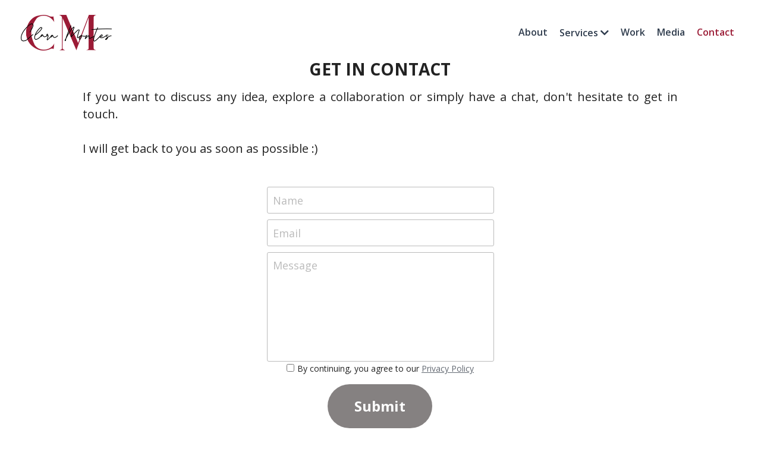

--- FILE ---
content_type: text/html; charset=utf-8
request_url: https://www.clara-montes.com/contact
body_size: 66250
content:
<!-- Powered by Strikingly.com 4 (1) Jan 21, 2026 at 15:46-->
<!DOCTYPE html>
<html itemscope itemtype='http://schema.org/WebPage' lang='en' xmlns:og='http://ogp.me/ns#' xmlns='http://www.w3.org/1999/xhtml'>
<head>
<title>Contact - Diversity Consulting | Clara Montes</title>
<!-- removing_gon has activated 100%, so we add not_removing_gon rollout for specific user -->
<style>#s-content.s-font-body-open-sans .s-font-body{font-family:"open sans",sans-serif}#s-content.s-font-title-open-sans .s-font-title{font-family:"open sans",sans-serif}#s-content.s-font-heading-open-sans .s-font-heading{font-family:"open sans",sans-serif}#s-content.s-font-button-open-sans .s-font-button{font-family:"open sans",sans-serif}#s-content.s-font-nav_dropdown-open-sans .s-font-nav_dropdown{font-family:"open sans",sans-serif}</style>
  <script>
//<![CDATA[
window.$S={};$S.app_instances=[];$S.nav=[{"name":"\/dd","uid":"d4682873-e335-4388-b547-302e4592110c","memberOnly":false,"hasPassword":false,"isHomePage":true},{"name":"\/about","uid":"6e73dcd5-5ed7-41f3-837d-cfb9707d0082","memberOnly":false,"hasPassword":false,"isHomePage":false},{"name":"\/media","uid":"a0829c25-bd79-4fa2-9410-85970e474f1e","memberOnly":false,"hasPassword":false,"isHomePage":false},{"name":"\/contact","uid":"110feadb-515c-4bce-afa6-332d0b32d42a","memberOnly":false,"hasPassword":false,"isHomePage":false},{"name":"\/blog","uid":"d530f808-c185-400f-8942-a702697a1efe","memberOnly":false,"hasPassword":false,"isHomePage":false},{"name":"\/speaking","uid":"c677fb17-d2b2-4a56-84bc-7615209d647e","memberOnly":false,"hasPassword":false,"isHomePage":false},{"name":"\/consulting","uid":"da1d3183-790a-488b-8258-02c764ece16b","memberOnly":false,"hasPassword":false,"isHomePage":false},{"name":"\/training","uid":"854fc5e6-7893-4909-98c6-5616324a42be","memberOnly":false,"hasPassword":false,"isHomePage":false},{"name":"\/coaching","uid":"f86296cd-339a-4045-b441-b37a5331c92a","memberOnly":false,"hasPassword":false,"isHomePage":false},{"name":"\/work","uid":"51a4b2ef-3d93-486e-aa4c-11e6082b91aa","memberOnly":false,"hasPassword":false,"isHomePage":false},{"name":"\/podcast","uid":"a8969dc1-ec54-4d45-8b48-cc3e814ac21b","memberOnly":false,"hasPassword":false,"isHomePage":false},{"name":"\/new-training","uid":"01a48270-bc09-42d3-bc67-6b862f72e997","memberOnly":false,"hasPassword":false,"isHomePage":false}];$S.conf={"SUPPORTED_CURRENCY":[{"code":"AED","symbol":"\u062f.\u0625","decimal":".","thousand":",","precision":2,"name":"United Arab Emirates Dirham"},{"code":"AFN","symbol":"\u060b","decimal":".","thousand":",","precision":2,"name":"Afghan afghani"},{"code":"ALL","symbol":"Lek","decimal":",","thousand":".","precision":2,"name":"Albanian lek"},{"code":"AMD","symbol":"\u058f","decimal":",","thousand":".","precision":2,"name":"Armenian dram"},{"code":"ANG","symbol":"\u0192","decimal":",","thousand":".","precision":2,"name":"Netherlands Antillean guilder"},{"code":"AOA","symbol":"Kz","decimal":",","thousand":".","precision":2,"name":"Angolan kwanza"},{"code":"ARS","symbol":"$","decimal":",","thousand":".","precision":2,"name":"Argentine peso"},{"code":"AUD","symbol":"A$","decimal":".","thousand":" ","precision":2,"name":"Australian Dollar"},{"code":"AWG","symbol":"\u0192","decimal":".","thousand":",","precision":2,"name":"Aruban florin"},{"code":"AZN","symbol":"\u20bc","decimal":".","thousand":",","precision":2,"name":"Azerbaijani Manat"},{"code":"BAM","symbol":"KM","decimal":",","thousand":".","precision":2,"name":"Bosnia and Herzegovina convertible mark"},{"code":"BBD","symbol":"$","decimal":".","thousand":",","precision":2,"name":"Barbadian dollar"},{"code":"BDT","symbol":"Tk","decimal":".","thousand":",","precision":2,"name":"Bangladeshi Taka"},{"code":"BGN","symbol":"\u043b\u0432","decimal":",","thousand":".","precision":2,"name":"Bulgarian lev"},{"code":"BHD","symbol":"\u062f.\u0628","decimal":".","thousand":",","precision":3,"name":"Bahraini dinar"},{"code":"BIF","symbol":"FBu","decimal":".","thousand":",","precision":0,"name":"Burundian franc"},{"code":"BMD","symbol":"$","decimal":".","thousand":",","precision":2,"name":"Bermudian dollar"},{"code":"BND","symbol":"$","decimal":".","thousand":",","precision":2,"name":"Brunei dollar"},{"code":"BOB","symbol":"$b","decimal":",","thousand":".","precision":2,"name":"Bolivian boliviano"},{"code":"BRL","symbol":"R$","decimal":",","thousand":".","precision":2,"name":"Brazilian Real","format":"%s %v"},{"code":"BSD","symbol":"$","decimal":".","thousand":",","precision":2,"name":"Bahamian dollar"},{"code":"BTN","symbol":"Nu.","decimal":".","thousand":",","precision":2,"name":"Bhutanese ngultrum"},{"code":"BWP","symbol":"P","decimal":".","thousand":",","precision":2,"name":"Botswana pula"},{"code":"BYN","symbol":"Br","decimal":".","thousand":",","precision":2,"name":"Belarusian ruble"},{"code":"BZD","symbol":"BZ$","decimal":".","thousand":",","precision":2,"name":"Belize dollar"},{"code":"CAD","symbol":"$","decimal":".","thousand":",","precision":2,"name":"Canadian Dollar"},{"code":"CDF","symbol":"FC","decimal":".","thousand":",","precision":2,"name":"Congolese franc"},{"code":"CHF","symbol":"CHF","decimal":".","thousand":"'","precision":2,"name":"Swiss Franc","format":"%s %v"},{"code":"CLP","symbol":"$","decimal":"","thousand":".","precision":0,"name":"Chilean Peso"},{"code":"CNY","symbol":"\u00a5","decimal":".","thousand":",","precision":2,"name":"Chinese Yuan"},{"code":"CRC","symbol":"\u20a1","decimal":",","thousand":".","precision":2,"name":"Costa Rican col\u00f3n"},{"code":"CUP","symbol":"$","decimal":".","thousand":",","precision":2,"name":"Cuban peso"},{"code":"CVE","symbol":"$","decimal":".","thousand":",","precision":2,"name":"Cape Verdean escudo"},{"code":"CZK","symbol":"K\u010d","decimal":",","thousand":".","precision":2,"name":"Czech Koruna","format":"%v %s"},{"code":"DJF","symbol":"Fdj","decimal":".","thousand":",","precision":0,"name":"Djiboutian franc"},{"code":"DKK","symbol":"kr","decimal":".","thousand":",","precision":2,"name":"Danish Krone","format":"%v %s"},{"code":"DOP","symbol":"RD$","decimal":".","thousand":",","precision":2,"name":"Dominican peso"},{"code":"DZD","symbol":"\u062f\u062c","decimal":",","thousand":".","precision":2,"name":"Algerian dinar"},{"code":"EGP","symbol":"E\u00a3","decimal":".","thousand":",","precision":2,"name":"Egyptian pound"},{"code":"ERN","symbol":"Nkf","decimal":".","thousand":",","precision":2,"name":"Eritrean nakfa"},{"code":"ETB","symbol":"Br","decimal":".","thousand":",","precision":2,"name":"Ethiopian birr"},{"code":"EUR","symbol":"\u20ac","decimal":",","thousand":".","precision":2,"name":"Euro","format":"%v %s"},{"code":"FJD","symbol":"$","decimal":".","thousand":",","precision":2,"name":"Fijian dollar"},{"code":"FKP","symbol":"\u00a3","decimal":".","thousand":",","precision":2,"name":"Falkland Islands pound"},{"code":"GBP","symbol":"\u00a3","decimal":".","thousand":",","precision":2,"name":"British Pound"},{"code":"GEL","symbol":"\u10da","decimal":",","thousand":".","precision":2,"name":"Georgian lari"},{"code":"GGP","symbol":"\u00a3","decimal":".","thousand":",","precision":2,"name":"Guernsey pound"},{"code":"GHS","symbol":"GH\u20b5","decimal":".","thousand":",","precision":2,"name":"Ghanaian cedi"},{"code":"GIP","symbol":"\u00a3","decimal":".","thousand":",","precision":2,"name":"Gibraltar pound"},{"code":"GMD","symbol":"D","decimal":".","thousand":",","precision":2,"name":"Gambian dalasi"},{"code":"GNF","symbol":"\u20a3","decimal":".","thousand":",","precision":0,"name":"Guinean franc"},{"code":"GTQ","symbol":"Q","decimal":".","thousand":",","precision":2,"name":"Guatemalan quetzal"},{"code":"GYD","symbol":"G$","decimal":".","thousand":",","precision":2,"name":"Guyanese dollar"},{"code":"HKD","symbol":"HK$","decimal":".","thousand":",","precision":2,"name":"Hong Kong Dollar"},{"code":"HNL","symbol":"L","decimal":".","thousand":",","precision":2,"name":"Honduran lempira"},{"code":"HRK","symbol":"kn","decimal":".","thousand":",","precision":2,"name":"Croatian kuna"},{"code":"HTG","symbol":"G","decimal":".","thousand":",","precision":2,"name":"Haitian gourde"},{"code":"HUF","symbol":"Ft","decimal":"","thousand":",","precision":0,"name":"Hungarian Forint","format":"%v %s"},{"code":"ILS","symbol":"\u20aa","decimal":".","thousand":",","precision":2,"name":"Israeli New Shekel"},{"code":"IMP","symbol":"\u00a3","decimal":".","thousand":",","precision":2,"name":"Isle of Man pound"},{"code":"INR","symbol":"\u20b9","decimal":".","thousand":",","precision":2,"name":"Indian Rupee"},{"code":"IQD","symbol":"\u062f.\u0639","decimal":".","thousand":",","precision":3,"name":"Iraqi dinar"},{"code":"IRR","symbol":"\u062a\u0648\u0645\u0627\u0646","decimal":".","thousand":",","precision":2,"name":"Iranian rial"},{"code":"ISK","symbol":"kr","decimal":",","thousand":".","precision":2,"name":"Icelandic kr\u00f3na"},{"code":"JEP","symbol":"\u00a3","decimal":".","thousand":",","precision":2,"name":"Jersey pound"},{"code":"JMD","symbol":"J$","decimal":".","thousand":",","precision":2,"name":"Jamaican Dollar"},{"code":"JOD","symbol":"JD","decimal":".","thousand":",","precision":3,"name":"Jordanian Dinar"},{"code":"JPY","symbol":"\u00a5","decimal":"","thousand":",","precision":0,"name":"Japanese Yen","format":"%s %v"},{"code":"KES","symbol":"KSh","decimal":".","thousand":",","precision":2,"name":"Kenyan shilling"},{"code":"KGS","symbol":"\u043b\u0432","decimal":",","thousand":".","precision":2,"name":"Kyrgyzstani som"},{"code":"KHR","symbol":"\u17db","decimal":".","thousand":",","precision":2,"name":"Cambodian riel"},{"code":"KMF","symbol":"CF","decimal":".","thousand":",","precision":0,"name":"Comorian franc"},{"code":"KPW","symbol":"\u20a9","decimal":".","thousand":",","precision":2,"name":"North Korean won"},{"code":"KRW","symbol":"\uc6d0","decimal":"","thousand":",","precision":0,"name":"South Korean Won","format":"%v %s"},{"code":"KWD","symbol":"\u062f.\u0643","decimal":".","thousand":",","precision":3,"name":"Kuwait dinar"},{"code":"KYD","symbol":"CI$","decimal":".","thousand":",","precision":2,"name":"Cayman Islands dollar"},{"code":"KZT","symbol":"\u20b8","decimal":",","thousand":".","precision":2,"name":"Kazakhstani tenge"},{"code":"LBP","symbol":"LL","decimal":".","thousand":",","precision":2,"name":"Lebanese pound"},{"code":"LKR","symbol":"\u20a8","decimal":".","thousand":",","precision":2,"name":"Sri Lankan rupee"},{"code":"LRD","symbol":"LR$","decimal":".","thousand":",","precision":2,"name":"Liberian dollar"},{"code":"LSL","symbol":"M","decimal":".","thousand":",","precision":2,"name":"Lesotho loti"},{"code":"LYD","symbol":"LD","decimal":".","thousand":",","precision":3,"name":"Libyan dinar"},{"code":"MAD","symbol":"\u062f.\u0645.","decimal":",","thousand":".","precision":2,"name":"Moroccan dirham"},{"code":"MDL","symbol":"L","decimal":",","thousand":".","precision":2,"name":"Moldovan leu"},{"code":"MGA","symbol":"Ar","decimal":".","thousand":",","precision":0,"name":"Malagasy ariary"},{"code":"MKD","symbol":"\u0434\u0435\u043d","decimal":",","thousand":".","precision":2,"name":"Macedonian denar"},{"code":"MMK","symbol":"Ks","decimal":".","thousand":",","precision":2,"name":"Myanmar kyat"},{"code":"MNT","symbol":"\u20ae","decimal":".","thousand":",","precision":2,"name":"Mongolian tugrik"},{"code":"MOP","symbol":"MOP$","decimal":".","thousand":",","precision":2,"name":"Macanese pataca"},{"code":"MRO","symbol":"UM","decimal":".","thousand":",","precision":2,"name":"Mauritanian Ouguiya"},{"code":"MRU","symbol":"UM","decimal":".","thousand":",","precision":2,"name":"Mauritanian ouguiya"},{"code":"MUR","symbol":"\u20a8","decimal":".","thousand":",","precision":2,"name":"Mauritian rupee"},{"code":"MVR","symbol":"Rf","decimal":".","thousand":",","precision":2,"name":"Maldivian rufiyaa"},{"code":"MWK","symbol":"K","decimal":".","thousand":",","precision":2,"name":"Malawian kwacha"},{"code":"MXN","symbol":"$","decimal":".","thousand":",","precision":2,"name":"Mexican Peso"},{"code":"MYR","symbol":"RM","decimal":".","thousand":",","precision":2,"name":"Malaysian Ringgit"},{"code":"MZN","symbol":"MT","decimal":",","thousand":".","precision":2,"name":"Mozambican metical"},{"code":"NAD","symbol":"N$","decimal":".","thousand":",","precision":2,"name":"Namibian dollar"},{"code":"NGN","symbol":"\u20a6","decimal":".","thousand":",","precision":2,"name":"Nigerian naira"},{"code":"NIO","symbol":"C$","decimal":".","thousand":",","precision":2,"name":"Nicaraguan c\u00f3rdoba"},{"code":"NOK","symbol":"kr","decimal":",","thousand":".","precision":2,"name":"Norwegian Krone","format":"%v %s"},{"code":"NPR","symbol":"\u20a8","decimal":".","thousand":",","precision":2,"name":"Nepalese rupee"},{"code":"NZD","symbol":"$","decimal":".","thousand":",","precision":2,"name":"New Zealand Dollar"},{"code":"OMR","symbol":"\u0631.\u0639.","decimal":".","thousand":",","precision":3,"name":"Omani rial"},{"code":"PAB","symbol":"B\/.","decimal":".","thousand":",","precision":2,"name":"Panamanian balboa"},{"code":"PEN","symbol":"S\/.","decimal":".","thousand":",","precision":2,"name":"Peruvian Sol"},{"code":"PGK","symbol":"K","decimal":".","thousand":",","precision":2,"name":"Papua New Guinean kina"},{"code":"PHP","symbol":"\u20b1","decimal":".","thousand":",","precision":2,"name":"Philippine Peso"},{"code":"PKR","symbol":"\u20a8","decimal":".","thousand":",","precision":2,"name":"Pakistani rupee"},{"code":"PLN","symbol":"z\u0142","decimal":",","thousand":" ","precision":2,"name":"Polish Zloty","format":"%v %s"},{"code":"PYG","symbol":"\u20b2","decimal":",","thousand":".","precision":0,"name":"Paraguayan guaran\u00ed"},{"code":"QAR","symbol":"\u0631.\u0642","decimal":".","thousand":",","precision":2,"name":"Qatari riyal"},{"code":"RON","symbol":"lei","decimal":",","thousand":".","precision":2,"name":"Romanian leu"},{"code":"RSD","symbol":"\u0434\u0438\u043d","decimal":",","thousand":".","precision":2,"name":"Serbian dinar"},{"code":"RUB","symbol":"\u20bd","decimal":",","thousand":".","precision":2,"name":"Russian Ruble","format":"%v %s"},{"code":"RWF","symbol":"FRw","decimal":".","thousand":",","precision":0,"name":"Rwandan franc"},{"code":"SAR","symbol":"\u0631.\u0633","decimal":".","thousand":",","precision":2,"name":"Saudi Arabian riyal"},{"code":"SBD","symbol":"SI$","decimal":".","thousand":",","precision":2,"name":"Solomon Islands dollar"},{"code":"SCR","symbol":"SRe","decimal":".","thousand":",","precision":2,"name":"Seychellois rupee"},{"code":"SDG","symbol":"SDG","decimal":".","thousand":",","precision":2,"name":"Sudanese pound"},{"code":"SEK","symbol":"kr","decimal":".","thousand":" ","precision":2,"name":"Swedish Krona","format":"%v %s"},{"code":"SGD","symbol":"S$","decimal":".","thousand":",","precision":2,"name":"Singapore Dollar"},{"code":"SHP","symbol":"\u00a3","decimal":".","thousand":",","precision":2,"name":"Saint Helena pound"},{"code":"SLL","symbol":"Le","decimal":".","thousand":",","precision":2,"name":"Sierra Leonean leone"},{"code":"SOS","symbol":"S","decimal":".","thousand":",","precision":2,"name":"Somali shilling"},{"code":"SRD","symbol":"$","decimal":",","thousand":".","precision":2,"name":"Surinamese dollar"},{"code":"SSP","symbol":"SS\u00a3","decimal":".","thousand":",","precision":2,"name":"South Sudanese pound"},{"code":"STD","symbol":"Db","decimal":".","thousand":",","precision":2,"name":"Sao Tomean Dobra"},{"code":"STN","symbol":"Db","decimal":".","thousand":",","precision":2,"name":"S\u00e3o Tom\u00e9 and Pr\u00edncipe dobra"},{"code":"SYP","symbol":"LS","decimal":".","thousand":",","precision":2,"name":"Syrian pound"},{"code":"SZL","symbol":"E","decimal":".","thousand":",","precision":2,"name":"Swazi lilangeni"},{"code":"THB","symbol":"\u0e3f","decimal":".","thousand":",","precision":2,"name":"Thai Baht"},{"code":"TJS","symbol":"SM","decimal":".","thousand":",","precision":2,"name":"Tajikistani somoni"},{"code":"TMT","symbol":"T","decimal":".","thousand":",","precision":2,"name":"Turkmenistan manat"},{"code":"TND","symbol":"\u062f.\u062a","decimal":".","thousand":",","precision":3,"name":"Tunisian dinar"},{"code":"TOP","symbol":"T$","decimal":".","thousand":",","precision":2,"name":"Tongan pa\u02bbanga"},{"code":"TRY","symbol":"\u20ba","decimal":".","thousand":",","precision":2,"name":"Turkish lira"},{"code":"TTD","symbol":"TT$","decimal":".","thousand":",","precision":2,"name":"Trinidad and Tobago dollar"},{"code":"TWD","symbol":"NT$","decimal":"","thousand":",","precision":0,"name":"New Taiwan Dollar"},{"code":"TZS","symbol":"Tsh","decimal":".","thousand":",","precision":2,"name":"Tanzanian shilling"},{"code":"UAH","symbol":"\u20b4","decimal":".","thousand":",","precision":2,"name":"Ukrainian hryvnia"},{"code":"UGX","symbol":"USh","decimal":".","thousand":",","precision":2,"name":"Ugandan shilling"},{"code":"USD","symbol":"$","decimal":".","thousand":",","precision":2,"name":"United States Dollar"},{"code":"UYU","symbol":"$U","decimal":",","thousand":".","precision":2,"name":"Uruguayan peso"},{"code":"UZS","symbol":"\u043b\u0432","decimal":",","thousand":".","precision":2,"name":"Uzbekistani so\u02bbm"},{"code":"VES","symbol":"Bs.S.","decimal":".","thousand":",","precision":2,"name":"Venezuelan bol\u00edvar soberano"},{"code":"VUV","symbol":"VT","decimal":".","thousand":",","precision":0,"name":"Vanuatu vatu"},{"code":"WST","symbol":"WS$","decimal":".","thousand":",","precision":2,"name":"Samoan t\u0101l\u0101"},{"code":"XAF","symbol":"FCFA","decimal":".","thousand":",","precision":0,"name":"Central African CFA franc"},{"code":"XCD","symbol":"EC$","decimal":".","thousand":",","precision":2,"name":"East Caribbean dollar"},{"code":"XDR","symbol":"SDR","decimal":".","thousand":"","precision":0,"name":"Special drawing rights"},{"code":"XOF","symbol":"CFA","decimal":".","thousand":",","precision":0,"name":"West African CFA franc"},{"code":"XPF","symbol":"\u20a3","decimal":".","thousand":",","precision":0,"name":"CFP franc"},{"code":"YER","symbol":"\u0631.\u064a","decimal":".","thousand":",","precision":2,"name":"Yemeni rial"},{"code":"ZAR","symbol":"R","decimal":".","thousand":",","precision":2,"name":"South African Rand"},{"code":"ZMW","symbol":"K","decimal":",","thousand":".","precision":2,"name":"Zambian kwacha"},{"code":"IDR","symbol":"Rp ","decimal":"","thousand":".","precision":0,"name":"Indonesian Rupiah"},{"code":"VND","symbol":"\u20ab","decimal":"","thousand":".","precision":0,"name":"Vietnamese Dong","format":"%v%s"},{"code":"LAK","symbol":"\u20ad","decimal":".","thousand":",","precision":2,"name":"Lao kip"},{"code":"COP","symbol":"$","decimal":".","thousand":",","precision":0,"name":"Colombian Peso"}],"pages_show_static_path":"https:\/\/static-assets.strikinglycdn.com\/pages_show_static-bc1f19a55f2b44d4730b53552286eb27fea2e9da8282fb2743c9147c736f5092.js","keenio_collection":"strikingly_pageviews","keenio_collection_sharding":"strikingly_pageviews-11200001-11300000","keenio_pbs_impression_collection":"strikingly_pbs_impression","keenio_pbs_conversion_collection":"strikingly_pbs_conversion","keenio_pageservice_imageshare_collection":"strikingly_pageservice_imageshare","keenio_page_socialshare_collection":"strikingly_page_socialshare","keenio_page_framing_collection":"strikingly_page_framing","keenio_file_download_collection":"strikingly_file_download","keenio_ecommerce_buyer_landing":"strikingly_ecommerce_buyer_landing","keenio_ecommerce_buyer_viewed_checkout_dialog":"strikingly_ecommerce_buyer_viewed_checkout_dialog","keenio_ecommerce_buyer_completed_shipping_address":"strikingly_ecommerce_buyer_completed_shipping_address","keenio_ecommerce_buyer_selected_payment_method":"strikingly_ecommerce_buyer_selected_payment_method","keenio_ecommerce_buyer_canceled_order":"strikingly_ecommerce_buyer_canceled_order","keenio_ecommerce_buyer_added_item_to_cart":"strikingly_ecommerce_buyer_added_item_to_cart","keenio_events_collection":"strikingly_events","is_screenshot_rendering":false,"ecommerce_stripe_alipay":false,"headless_render":null,"wx_instant_follow":false,"is_google_analytics_enabled":true,"is_strikingly_analytics_enabled":true,"is_from_site_to_app":false,"is_weitie":false,"weitie_post_id":null,"weitie_meta_info":null,"weitie_slogan":"\u65e0\u9700\u6ce8\u518c\u7684\u53d1\u5e16\u795e\u5668","gdpr_compliance_feature":true,"strikingly_live_chat_settings":null,"FACEBOOK_APP_ID":"138736959550286","FACEBOOK_PERMS":"email"};$S.fonts=null;$S.live_site=true;$S.user_meta={"user_type":"","live_chat_branding":false,"oneClickShareInfo":null};$S.global_conf={"premium_apps":["HtmlApp","EcwidApp","MailChimpApp","CeleryApp","LocuApp"],"environment":"production","env":"production","host_suffix":"strikingly.com","asset_url":"https:\/\/static-assets.strikinglycdn.com","locale":"en","in_china":false,"country_code":null,"browser_locale":null,"is_sxl":false,"china_optimization":false,"enable_live_chat":true,"enable_internal_footer_layout":["33212390","11376106","13075825","12954266","11479862","28250243","28142805","28250455","28250492","23063547","28250512","23063531","28250538","28250791","23063511","28250526","28250588","28250582","28250575","28250570","23063556","28250565","13128850","13075827","13033035","13107039","12989659","12954536","13029321","12967243","12935703","13128849","189186","23559408","22317661","23559972","23559402","23559419","23559961","23559424","23568836","23559400","23559427","23559394","23559955","23559949","23568824","23559953","22317663","13032471","13070869","13107041","13100761","13100763","13039483","12989656","12935476","13029732","13070868","13115975","13115977","12967468"],"user_image_cdn":{"qn":"\/\/user-assets.sxlcdn.com","s":"\/\/custom-images.strikinglycdn.com"},"GROWINGIO_API_KEY":null,"BAIDU_API_KEY":null,"SEGMENTIO_API_KEY":"eb3txa37hi","FACEBOOK_APP_ID":"138736959550286","WECHAT_APP_ID":null,"WECHAT_MP_APP_ID":"","KEEN_IO_PROJECT_ID":"5317e03605cd66236a000002","KEEN_IO_WRITE_KEY":"[base64]","FIREBASE_URL":"bobcat.firebaseIO.com","CLOUDINARY_CLOUD_NAME":"hrscywv4p","CLOUDINARY_PRESET":"oxbxiyxl","rollout":{"background_for_all_sections":false,"crm_livechat":true,"stripe_payer_email":false,"stripe_alipay":true,"stripe_wechatpay":true,"stripe_afterpay":true,"stripe_klarna":true,"paynow_unionpay":true,"tw_payment_registration_upgrade":true,"new_checkout_design":true,"checkout_form_integration":true,"s6_feature":true,"customize_image_appearance":true,"advanced_section_layout_setting":true,"google_invisible_recaptcha":true,"invisible_hcaptcha":false,"show_dummy_data_in_editor":true,"show_dummy_data_in_cro_editor":true,"mobile_editor_2023":true,"mobile_editor_2023_part3":true,"vertical_alignment_2023":true,"enable_migrate_page_data":true,"enable_section_smart_binding":true,"portfolio_region_options":false,"domain_connection_v2":true,"new_blog_editor":true,"new_blog_editor_disabled":false,"draft_editor":true,"disable_draft_editor":false,"new_blog_layout":true,"new_store_layout":true,"gallery_section_2021":true,"strikingly_618":false,"nav_2021":true,"can_use_section_default_format":true,"can_use_section_text_align":true,"section_improvements_part1":true,"nav_2021_off":false,"nav_2023":true,"delay_gon":false,"shake_ssr_gon":false,"feature_list_2023":true,"pbs_i18n":true,"support_sca":false,"dlz_badge":false,"show_kickstart_entry_in_dashboard_support_widget":true,"need_html_custom_code_review":true,"has_hydrated_sections":false,"show_support_widget_in_live_site":false,"wechat_sharing":false,"new_wechat_oauth":false,"midtrans_payments":false,"pbs_variation_b":true,"all_currencies":true,"language_region_redirect_options":false,"portfolio_addon_items":false,"custom_review_v2":false},"cookie_categories":{"necessary":["_claim_popup_ref","member_name","authenticationToken","_pbs_i18n_ab_test","__strk_cookie_notification","__is_open_strk_necessary_cookie","__is_open_strk_analytics_cookie","__is_open_strk_preferences_cookie","site_id","crm_chat_token","authenticationToken","member_id","page_nocache","page_password","page_password_uid","return_path_after_verification","return_path_after_page_verification","is_submitted_all"],"preferences":["__strk_cookie_comment_name","__strk_cookie_comment_email"],"analytics":["__strk_session_id"]},"WEITIE_APP_ID":null,"WEITIE_MP_APP_ID":null,"BUGSNAG_FE_API_KEY":"","BUGSNAG_FE_JS_RELEASE_STAGE":"production","google":{"recaptcha_v2_client_key":"6LeRypQbAAAAAGgaIHIak2L7UaH4Mm3iS6Tpp7vY","recaptcha_v2_invisible_client_key":"6LdmtBYdAAAAAJmE1hETf4IHoUqXQaFuJxZPO8tW"},"hcaptcha":{"hcaptcha_checkbox_key":"cd7ccab0-57ca-49aa-98ac-db26473a942a","hcaptcha_invisible_key":"65400c5a-c122-4648-971c-9f7e931cd872"},"kickstart_locale_selection":{"en":"100","de":"100","es":"100","fr":"100","it":"100","nl":"100","pt-BR":"100","fi":"100","no":"100","sv":"100","pl":"100","cs":"100","ro":"100","ar":"100","id":"100","vi":"0","ja":"100","zh-CN":"100","zh-TW":"100"},"honeypot":"9ac8fd48"};$S.country_list={"europe":{"name":"Europe","continent":"europe"},"asia":{"name":"Asia","continent":"asia"},"northamerica":{"name":"North America","continent":"northamerica"},"southamerica":{"name":"South America","continent":"southamerica"},"australia":{"name":"Australia","continent":"australia"},"antarctica":{"name":"Antarctica","continent":"antarctica"},"africa":{"name":"Africa","continent":"africa"},"ad":{"name":"Andorra","continent":"europe"},"ae":{"name":"United Arab Emirates","continent":"asia"},"af":{"name":"Afghanistan","continent":"asia"},"ag":{"name":"Antigua and Barbuda","continent":"northamerica"},"ai":{"name":"Anguilla","continent":"northamerica"},"al":{"name":"Albania","continent":"europe"},"am":{"name":"Armenia","continent":"asia"},"an":{"name":"Netherlands Antilles","continent":"northamerica"},"ao":{"name":"Angola","continent":"africa"},"aq":{"name":"Antarctica","continent":"antarctica"},"ar":{"name":"Argentina","continent":"southamerica"},"as":{"name":"American Samoa","continent":"australia"},"at":{"name":"Austria","continent":"europe"},"au":{"name":"Australia","continent":"australia"},"aw":{"name":"Aruba","continent":"northamerica"},"ax":{"name":"\u00c5land Islands","continent":"europe"},"az":{"name":"Azerbaijan","continent":"asia"},"ba":{"name":"Bosnia and Herzegovina","continent":"europe"},"bb":{"name":"Barbados","continent":"northamerica"},"bd":{"name":"Bangladesh","continent":"asia"},"be":{"name":"Belgium","continent":"europe"},"bf":{"name":"Burkina Faso","continent":"africa"},"bg":{"name":"Bulgaria","continent":"europe"},"bh":{"name":"Bahrain","continent":"asia"},"bi":{"name":"Burundi","continent":"africa"},"bj":{"name":"Benin","continent":"africa"},"bl":{"name":"Saint Barth\u00e9lemy","continent":"northamerica"},"bm":{"name":"Bermuda","continent":"northamerica"},"bn":{"name":"Brunei Darussalam","continent":"asia"},"bo":{"name":"Bolivia","continent":"southamerica"},"bq":{"name":"Bonaire, Sint Eustatius and Saba","continent":"northamerica"},"br":{"name":"Brazil","continent":"southamerica"},"bs":{"name":"Bahamas","continent":"northamerica"},"bt":{"name":"Bhutan","continent":"asia"},"bv":{"name":"Bouvet Island","continent":"antarctica"},"bw":{"name":"Botswana","continent":"africa"},"by":{"name":"Belarus","continent":"europe"},"bz":{"name":"Belize","continent":"northamerica"},"ca":{"name":"Canada","continent":"northamerica"},"cc":{"name":"Cocos (Keeling) Islands","continent":"asia"},"cd":{"name":"Congo, The Democratic Republic Of The","continent":"africa"},"cf":{"name":"Central African Republic","continent":"africa"},"cg":{"name":"Congo","continent":"africa"},"ch":{"name":"Switzerland","continent":"europe"},"ci":{"name":"C\u00f4te D'Ivoire","continent":"africa"},"ck":{"name":"Cook Islands","continent":"australia"},"cl":{"name":"Chile","continent":"southamerica"},"cm":{"name":"Cameroon","continent":"africa"},"cn":{"name":"China","continent":"asia"},"co":{"name":"Colombia","continent":"southamerica"},"cr":{"name":"Costa Rica","continent":"northamerica"},"cu":{"name":"Cuba","continent":"northamerica"},"cv":{"name":"Cape Verde","continent":"africa"},"cw":{"name":"Cura\u00e7ao","continent":"northamerica"},"cx":{"name":"Christmas Island","continent":"asia"},"cy":{"name":"Cyprus","continent":"asia"},"cz":{"name":"Czech Republic","continent":"europe"},"de":{"name":"Germany","continent":"europe"},"dj":{"name":"Djibouti","continent":"africa"},"dk":{"name":"Denmark","continent":"europe"},"dm":{"name":"Dominica","continent":"northamerica"},"do":{"name":"Dominican Republic","continent":"northamerica"},"dz":{"name":"Algeria","continent":"africa"},"ec":{"name":"Ecuador","continent":"southamerica"},"ee":{"name":"Estonia","continent":"europe"},"eg":{"name":"Egypt","continent":"africa"},"eh":{"name":"Western Sahara","continent":"africa"},"er":{"name":"Eritrea","continent":"africa"},"es":{"name":"Spain","continent":"europe"},"et":{"name":"Ethiopia","continent":"africa"},"fi":{"name":"Finland","continent":"europe"},"fj":{"name":"Fiji","continent":"australia"},"fk":{"name":"Falkland Islands (Malvinas)","continent":"southamerica"},"fm":{"name":"Micronesia, Federated States Of","continent":"australia"},"fo":{"name":"Faroe Islands","continent":"europe"},"fr":{"name":"France","continent":"europe"},"ga":{"name":"Gabon","continent":"africa"},"gb":{"name":"United Kingdom","continent":"europe"},"gd":{"name":"Grenada","continent":"northamerica"},"ge":{"name":"Georgia","continent":"asia"},"gf":{"name":"French Guiana","continent":"southamerica"},"gg":{"name":"Guernsey","continent":"europe"},"gh":{"name":"Ghana","continent":"africa"},"gi":{"name":"Gibraltar","continent":"europe"},"gl":{"name":"Greenland","continent":"northamerica"},"gm":{"name":"Gambia","continent":"africa"},"gn":{"name":"Guinea","continent":"africa"},"gp":{"name":"Guadeloupe","continent":"northamerica"},"gq":{"name":"Equatorial Guinea","continent":"africa"},"gr":{"name":"Greece","continent":"europe"},"gs":{"name":"South Georgia and the South Sandwich Islands","continent":"antarctica"},"gt":{"name":"Guatemala","continent":"northamerica"},"gu":{"name":"Guam","continent":"australia"},"gw":{"name":"Guinea-Bissau","continent":"africa"},"gy":{"name":"Guyana","continent":"southamerica"},"hk":{"name":"Hong Kong SAR China","continent":"asia"},"hm":{"name":"Heard and McDonald Islands","continent":"antarctica"},"hn":{"name":"Honduras","continent":"northamerica"},"hr":{"name":"Croatia","continent":"europe"},"ht":{"name":"Haiti","continent":"northamerica"},"hu":{"name":"Hungary","continent":"europe"},"id":{"name":"Indonesia","continent":"asia"},"ie":{"name":"Ireland","continent":"europe"},"il":{"name":"Israel","continent":"asia"},"im":{"name":"Isle of Man","continent":"europe"},"in":{"name":"India","continent":"asia"},"io":{"name":"British Indian Ocean Territory","continent":"asia"},"iq":{"name":"Iraq","continent":"asia"},"ir":{"name":"Iran, Islamic Republic Of","continent":"asia"},"is":{"name":"Iceland","continent":"europe"},"it":{"name":"Italy","continent":"europe"},"je":{"name":"Jersey","continent":"europe"},"jm":{"name":"Jamaica","continent":"northamerica"},"jo":{"name":"Jordan","continent":"asia"},"jp":{"name":"Japan","continent":"asia"},"ke":{"name":"Kenya","continent":"africa"},"kg":{"name":"Kyrgyzstan","continent":"asia"},"kh":{"name":"Cambodia","continent":"asia"},"ki":{"name":"Kiribati","continent":"australia"},"km":{"name":"Comoros","continent":"africa"},"kn":{"name":"Saint Kitts And Nevis","continent":"northamerica"},"kp":{"name":"Korea, Democratic People's Republic Of","continent":"asia"},"kr":{"name":"Korea, Republic of","continent":"asia"},"kw":{"name":"Kuwait","continent":"asia"},"ky":{"name":"Cayman Islands","continent":"northamerica"},"kz":{"name":"Kazakhstan","continent":"asia"},"la":{"name":"Lao People's Democratic Republic","continent":"asia"},"lb":{"name":"Lebanon","continent":"asia"},"lc":{"name":"Saint Lucia","continent":"northamerica"},"li":{"name":"Liechtenstein","continent":"europe"},"lk":{"name":"Sri Lanka","continent":"asia"},"lr":{"name":"Liberia","continent":"africa"},"ls":{"name":"Lesotho","continent":"africa"},"lt":{"name":"Lithuania","continent":"europe"},"lu":{"name":"Luxembourg","continent":"europe"},"lv":{"name":"Latvia","continent":"europe"},"ly":{"name":"Libya","continent":"africa"},"ma":{"name":"Morocco","continent":"africa"},"mc":{"name":"Monaco","continent":"europe"},"md":{"name":"Moldova, Republic of","continent":"europe"},"me":{"name":"Montenegro","continent":"europe"},"mf":{"name":"Saint Martin","continent":"northamerica"},"mg":{"name":"Madagascar","continent":"africa"},"mh":{"name":"Marshall Islands","continent":"australia"},"mk":{"name":"North Macedonia","continent":"europe"},"ml":{"name":"Mali","continent":"africa"},"mm":{"name":"Myanmar","continent":"asia"},"mn":{"name":"Mongolia","continent":"asia"},"mo":{"name":"Macao SAR China","continent":"asia"},"mp":{"name":"Northern Mariana Islands","continent":"australia"},"mq":{"name":"Martinique","continent":"northamerica"},"mr":{"name":"Mauritania","continent":"africa"},"ms":{"name":"Montserrat","continent":"northamerica"},"mt":{"name":"Malta","continent":"europe"},"mu":{"name":"Mauritius","continent":"africa"},"mv":{"name":"Maldives","continent":"asia"},"mw":{"name":"Malawi","continent":"africa"},"mx":{"name":"Mexico","continent":"northamerica"},"my":{"name":"Malaysia","continent":"asia"},"mz":{"name":"Mozambique","continent":"africa"},"na":{"name":"Namibia","continent":"africa"},"nc":{"name":"New Caledonia","continent":"australia"},"ne":{"name":"Niger","continent":"africa"},"nf":{"name":"Norfolk Island","continent":"australia"},"ng":{"name":"Nigeria","continent":"africa"},"ni":{"name":"Nicaragua","continent":"northamerica"},"nl":{"name":"Netherlands","continent":"europe"},"no":{"name":"Norway","continent":"europe"},"np":{"name":"Nepal","continent":"asia"},"nr":{"name":"Nauru","continent":"australia"},"nu":{"name":"Niue","continent":"australia"},"nz":{"name":"New Zealand","continent":"australia"},"om":{"name":"Oman","continent":"asia"},"pa":{"name":"Panama","continent":"northamerica"},"pe":{"name":"Peru","continent":"southamerica"},"pf":{"name":"French Polynesia","continent":"australia"},"pg":{"name":"Papua New Guinea","continent":"australia"},"ph":{"name":"Philippines","continent":"asia"},"pk":{"name":"Pakistan","continent":"asia"},"pl":{"name":"Poland","continent":"europe"},"pm":{"name":"Saint Pierre And Miquelon","continent":"northamerica"},"pn":{"name":"Pitcairn","continent":"australia"},"pr":{"name":"Puerto Rico","continent":"northamerica"},"ps":{"name":"Palestine, State of","continent":"asia"},"pt":{"name":"Portugal","continent":"europe"},"pw":{"name":"Palau","continent":"australia"},"py":{"name":"Paraguay","continent":"southamerica"},"qa":{"name":"Qatar","continent":"asia"},"re":{"name":"R\u00e9union","continent":"africa"},"ro":{"name":"Romania","continent":"europe"},"rs":{"name":"Serbia","continent":"europe"},"ru":{"name":"Russian Federation","continent":"europe"},"rw":{"name":"Rwanda","continent":"africa"},"sa":{"name":"Saudi Arabia","continent":"asia"},"sb":{"name":"Solomon Islands","continent":"australia"},"sc":{"name":"Seychelles","continent":"africa"},"sd":{"name":"Sudan","continent":"africa"},"se":{"name":"Sweden","continent":"europe"},"sg":{"name":"Singapore","continent":"asia"},"sh":{"name":"Saint Helena","continent":"africa"},"si":{"name":"Slovenia","continent":"europe"},"sj":{"name":"Svalbard And Jan Mayen","continent":"europe"},"sk":{"name":"Slovakia","continent":"europe"},"sl":{"name":"Sierra Leone","continent":"africa"},"sm":{"name":"San Marino","continent":"europe"},"sn":{"name":"Senegal","continent":"africa"},"so":{"name":"Somalia","continent":"africa"},"sr":{"name":"Suriname","continent":"southamerica"},"ss":{"name":"South Sudan","continent":"africa"},"st":{"name":"Sao Tome and Principe","continent":"africa"},"sv":{"name":"El Salvador","continent":"northamerica"},"sx":{"name":"Sint Maarten","continent":"northamerica"},"sy":{"name":"Syrian Arab Republic","continent":"asia"},"sz":{"name":"Swaziland","continent":"africa"},"tc":{"name":"Turks and Caicos Islands","continent":"northamerica"},"td":{"name":"Chad","continent":"africa"},"tf":{"name":"French Southern Territories","continent":"antarctica"},"tg":{"name":"Togo","continent":"africa"},"th":{"name":"Thailand","continent":"asia"},"tj":{"name":"Tajikistan","continent":"asia"},"tk":{"name":"Tokelau","continent":"australia"},"tl":{"name":"Timor-Leste","continent":"asia"},"tm":{"name":"Turkmenistan","continent":"asia"},"tn":{"name":"Tunisia","continent":"africa"},"to":{"name":"Tonga","continent":"australia"},"tr":{"name":"Turkey","continent":"europe"},"tt":{"name":"Trinidad and Tobago","continent":"northamerica"},"tv":{"name":"Tuvalu","continent":"australia"},"tw":{"name":"Taiwan","continent":"asia"},"tz":{"name":"Tanzania, United Republic of","continent":"africa"},"ua":{"name":"Ukraine","continent":"europe"},"ug":{"name":"Uganda","continent":"africa"},"um":{"name":"United States Minor Outlying Islands","continent":"australia"},"us":{"name":"United States","continent":"northamerica"},"uy":{"name":"Uruguay","continent":"southamerica"},"uz":{"name":"Uzbekistan","continent":"asia"},"va":{"name":"Holy See (Vatican City State)","continent":"europe"},"vc":{"name":"Saint Vincent And The Grenadines","continent":"northamerica"},"ve":{"name":"Venezuela, Bolivarian Republic of","continent":"southamerica"},"vg":{"name":"Virgin Islands, British","continent":"northamerica"},"vi":{"name":"Virgin Islands, U.S.","continent":"northamerica"},"vn":{"name":"Vietnam","continent":"asia"},"vu":{"name":"Vanuatu","continent":"australia"},"wf":{"name":"Wallis and Futuna","continent":"australia"},"ws":{"name":"Samoa","continent":"australia"},"ye":{"name":"Yemen","continent":"asia"},"yt":{"name":"Mayotte","continent":"africa"},"za":{"name":"South Africa","continent":"africa"},"zm":{"name":"Zambia","continent":"africa"},"zw":{"name":"Zimbabwe","continent":"africa"}};$S.state_list={"us":[{"name":"Alabama","abbr":"AL"},{"name":"Alaska","abbr":"AK"},{"name":"American Samoa","abbr":"AS"},{"name":"Arizona","abbr":"AZ"},{"name":"Arkansas","abbr":"AR"},{"name":"California","abbr":"CA"},{"name":"Colorado","abbr":"CO"},{"name":"Connecticut","abbr":"CT"},{"name":"Delaware","abbr":"DE"},{"name":"District of Columbia","abbr":"DC"},{"name":"Florida","abbr":"FL"},{"name":"Georgia","abbr":"GA"},{"name":"Guam","abbr":"GU"},{"name":"Hawaii","abbr":"HI"},{"name":"Idaho","abbr":"ID"},{"name":"Illinois","abbr":"IL"},{"name":"Indiana","abbr":"IN"},{"name":"Iowa","abbr":"IA"},{"name":"Kansas","abbr":"KS"},{"name":"Kentucky","abbr":"KY"},{"name":"Louisiana","abbr":"LA"},{"name":"Maine","abbr":"ME"},{"name":"Maryland","abbr":"MD"},{"name":"Massachusetts","abbr":"MA"},{"name":"Michigan","abbr":"MI"},{"name":"Minnesota","abbr":"MN"},{"name":"Mississippi","abbr":"MS"},{"name":"Missouri","abbr":"MO"},{"name":"Montana","abbr":"MT"},{"name":"Nebraska","abbr":"NE"},{"name":"Nevada","abbr":"NV"},{"name":"New Hampshire","abbr":"NH"},{"name":"New Jersey","abbr":"NJ"},{"name":"New Mexico","abbr":"NM"},{"name":"New York","abbr":"NY"},{"name":"North Carolina","abbr":"NC"},{"name":"North Dakota","abbr":"ND"},{"name":"Northern Mariana Islands","abbr":"MP"},{"name":"Ohio","abbr":"OH"},{"name":"Oklahoma","abbr":"OK"},{"name":"Oregon","abbr":"OR"},{"name":"Pennsylvania","abbr":"PA"},{"name":"Puerto Rico","abbr":"PR"},{"name":"Rhode Island","abbr":"RI"},{"name":"South Carolina","abbr":"SC"},{"name":"South Dakota","abbr":"SD"},{"name":"Tennessee","abbr":"TN"},{"name":"Texas","abbr":"TX"},{"name":"Utah","abbr":"UT"},{"name":"Vermont","abbr":"VT"},{"name":"Virgin Islands","abbr":"VI"},{"name":"Virginia","abbr":"VA"},{"name":"Washington","abbr":"WA"},{"name":"West Virginia","abbr":"WV"},{"name":"Wisconsin","abbr":"WI"},{"name":"Wyoming","abbr":"WY"}],"ca":[{"name":"Alberta","abbr":"AB"},{"name":"British Columbia","abbr":"BC"},{"name":"Manitoba","abbr":"MB"},{"name":"New Brunswick","abbr":"NB"},{"name":"Newfoundland and Labrador","abbr":"NL"},{"name":"Nova Scotia","abbr":"NS"},{"name":"Northwest Territories","abbr":"NT"},{"name":"Nunavut","abbr":"NU"},{"name":"Ontario","abbr":"ON"},{"name":"Prince Edward Island","abbr":"PE"},{"name":"Quebec","abbr":"QC"},{"name":"Saskatchewan","abbr":"SK"},{"name":"Yukon","abbr":"YT"}],"cn":[{"name":"Beijing","abbr":"Beijing"},{"name":"Tianjin","abbr":"Tianjin"},{"name":"Hebei","abbr":"Hebei"},{"name":"Shanxi","abbr":"Shanxi"},{"name":"Nei Mongol","abbr":"Nei Mongol"},{"name":"Liaoning","abbr":"Liaoning"},{"name":"Jilin","abbr":"Jilin"},{"name":"Heilongjiang","abbr":"Heilongjiang"},{"name":"Shanghai","abbr":"Shanghai"},{"name":"Jiangsu","abbr":"Jiangsu"},{"name":"Zhejiang","abbr":"Zhejiang"},{"name":"Anhui","abbr":"Anhui"},{"name":"Fujian","abbr":"Fujian"},{"name":"Jiangxi","abbr":"Jiangxi"},{"name":"Shandong","abbr":"Shandong"},{"name":"Henan","abbr":"Henan"},{"name":"Hubei","abbr":"Hubei"},{"name":"Hunan","abbr":"Hunan"},{"name":"Guangdong","abbr":"Guangdong"},{"name":"Guangxi","abbr":"Guangxi"},{"name":"Hainan","abbr":"Hainan"},{"name":"Chongqing","abbr":"Chongqing"},{"name":"Sichuan","abbr":"Sichuan"},{"name":"Guizhou","abbr":"Guizhou"},{"name":"Yunnan","abbr":"Yunnan"},{"name":"Xizang","abbr":"Xizang"},{"name":"Shaanxi","abbr":"Shaanxi"},{"name":"Gansu","abbr":"Gansu"},{"name":"Qinghai","abbr":"Qinghai"},{"name":"Ningxia","abbr":"Ningxia"},{"name":"Xinjiang","abbr":"Xinjiang"}]};$S.stores={"fonts_v2":[{"name":"open sans","fontType":"google","displayName":"Open Sans","cssValue":"\"open sans\"","settings":{"weight":"300,regular,500,600,700,800,300italic,italic,500italic,600italic,700italic,800italic"},"hidden":false,"cssFallback":"sans-serif","disableBody":false,"isSuggested":false},{"name":"work sans","fontType":"google","displayName":"Work Sans","cssValue":"work sans, helvetica","settings":{"weight":"400,600,700"},"hidden":false,"cssFallback":"sans-serif","disableBody":null,"isSuggested":true}],"showStatic":{"footerLogoSeoData":{"anchor_link":"https:\/\/www.strikingly.com\/online-resume\/linkedin?ref=logo\u0026permalink=clara-montes\u0026custom_domain=www.clara-montes.com\u0026utm_campaign=footer_pbs\u0026utm_content=https%3A%2F%2Fwww.clara-montes.com%2F\u0026utm_medium=user_page\u0026utm_source=1028402\u0026utm_term=pbs_b","anchor_text":"Online resume generator for LinkedIn"},"isEditMode":false},"pageData":{"type":"Site","id":"f_657da8e4-d5f2-4190-982d-9a35306f3474","defaultValue":null,"horizontal":false,"fixedSocialMedia":false,"new_page":true,"showMobileNav":true,"showCookieNotification":true,"useSectionDefaultFormat":true,"useSectionImprovementsPart1":true,"showTermsAndConditions":false,"showPrivacyPolicy":true,"activateGDPRCompliance":true,"multi_pages":true,"live_chat":false,"isFullScreenOnlyOneSection":true,"showNav":true,"showFooter":false,"showStrikinglyLogo":false,"showNavigationButtons":false,"showShoppingCartIcon":false,"showButtons":true,"navFont":"","titleFont":"open sans","logoFont":"","bodyFont":"open sans","buttonFont":"open sans","headingFont":"open sans","bodyFontWeight":null,"theme":"fresh","templateVariation":"black","templatePreset":"blue","termsText":null,"privacyPolicyText":"Privacy policy\n\nLegal warning:\n\nClara Montes Mojonero\n47113101Q\n84 Tamarit Street, 5th floor 2nd door, Barcelona \u200b\u200b08004, Spain\nEmail: hello@clara-montes.com\nPhone number: +34639564076\n\nPrivacy Policy:\n\nAll the data provided by the users and subscribers of this website is confidential and exclusively for internal use for www.clara-montes.com. Clara Montes will not sell or share this private information to any other company.\n\nThe personal data that can be obtained through any form on this website, or by receiving emails, will be introduced into a file created by Clara Montes to send information regarding her activity.\n\nThe user authorizes Clara Montes with this act to process the data for the purposes expressed in each case and, therefore, authorizes the incorporation of this data into her files or treatments in accordance with the provisions of Organic Law 15\/1999, December 13, Protection of Personal Data (LOPDP) and other applicable regulations.\n\nThe user who provides personal data to Clara Montes may exercise his\/her rights of access, rectification, cancellation and opposition, in accordance with the provisions of the LOPDP, by contacting this entity in any way or by any means.\n\nThe personal data provided to download a document or to make a purchase will be incorporated into a file created by Clara Montes for the management of her commercial relations with her clients. They will not be transferred to third parties except in the cases provided by law and may be used to send commercial information about products or services similar to those purchased by the client.\n\nThe data provided to subscribe to the blogsite and\/or newsletter will be incorporated into a file created by Clara Montes to send information. This data will not be transferred to third parties.\n\nAt any time the interested party may exercise his\/her rights of data's access, rectification, opposition to its treatment and cancellation by contacting Clara Montes in the way that is most comfortable for them.","fontPreset":null,"cookieNotificationArea":"all","GDPRHtml":null,"pages":[{"type":"Page","id":"f_88d7867c-79da-4104-a0e7-295997f3ed76","defaultValue":null,"sections":[{"type":"Slide","id":"f_6903a4bd-a0a7-4ec4-ba12-4c493d5cb32c","defaultValue":null,"template_id":null,"template_name":"title","template_version":null,"components":{"background1":{"type":"Background","id":"f_58c9363a-7148-476b-9d0c-b0522bdfea77","defaultValue":false,"url":"!","textColor":"light","backgroundVariation":"","sizing":"cover","userClassName":"","linkUrl":null,"linkTarget":null,"videoUrl":"","videoHtml":"","storageKey":"1028402\/532899_696654","storage":"s","format":"png","h":898,"w":1913,"s":752174,"useImage":true,"noCompression":null,"focus":null,"backgroundColor":null},"text2":{"type":"RichText","id":"f_90e81f08-262e-4615-a737-d7c8677fcdf6","defaultValue":false,"value":"\u003cdiv class=\"s-rich-text-wrapper\" style=\"display: block; \"\u003e\u003ch2 class=\" #(className) h2Tag s-rich-text-wrapper font-size-tag-header-two s-text-font-size-over-default\" style=\"text-align: left; font-size: 28px;\"\u003e\u003cspan style=\"display: inline-block\"\u003e\u003c\/span\u003e\u003c\/h2\u003e\u003ch2 class=\" #(className) h2Tag s-rich-text-wrapper font-size-tag-header-two s-text-font-size-over-default\" style=\"text-align: left; font-size: 28px;\"\u003e\u003cspan style=\"display: inline-block\"\u003e\u003c\/span\u003e\u003c\/h2\u003e\u003ch2 class=\" #(className) h2Tag s-rich-text-wrapper font-size-tag-header-two s-text-font-size-over-default\" style=\"text-align: left; font-size: 28px;\"\u003eBoutique consulting firm specialised in \u003cstrong\u003eLeadership,                                                   Diversity \u0026amp; Inclusion and Organisational Wellbeing.\u003c\/strong\u003e\u003c\/h2\u003e\u003c\/div\u003e","backupValue":null,"version":1,"lineAlignment":{"firstLineTextAlign":"left","lastLineTextAlign":"left"},"defaultDataProcessed":true},"text1":{"type":"RichText","id":"f_5f08c3a0-2632-40fb-9ad3-c6cde0fa3081","defaultValue":false,"value":"\u003cdiv class=\"s-rich-text-wrapper\" style=\"display: block; \"\u003e\u003ch1 class=\" h1Tag s-rich-text-wrapper\" style=\"text-align: left; font-size: 48px;\"\u003e  \u003c\/h1\u003e\u003cp\u003e \u003c\/p\u003e\u003c\/div\u003e","backupValue":null,"version":1,"lineAlignment":{"firstLineTextAlign":null,"lastLineTextAlign":null},"defaultDataProcessed":true},"slideSettings":{"type":"SlideSettings","id":"f_63132a06-88ca-4eed-8d07-d6ddd455c064","defaultValue":false,"show_nav":null,"show_nav_multi_mode":false,"nameChanged":true,"hidden_section":false,"name":"Home","sync_key":"linkedin_sleek_header","layout_variation":"center-bottom-normal","display_settings":{},"padding":{"top":"normal","bottom":"normal"},"layout_config":{}},"button1":{"type":"Button","id":"f_62d202a3-c662-411f-9b14-5baae496ebf3","defaultValue":false,"alignment":"center","text":"","link_type":"Web","page_id":null,"section_id":null,"size":"medium","mobile_size":"automatic","style":"","color":"","font":"Montserrat","url":"","new_target":false,"version":"2"},"media1":{"type":"Media","id":"f_86fc908e-a1ca-4a37-9571-0c8cbeb84056","defaultValue":null,"video":{"type":"Video","id":"f_5526094f-020d-4ef2-8230-8af8ea803b78","defaultValue":null,"html":"","url":"","thumbnail_url":null,"maxwidth":700,"description":null},"image":{"type":"Image","id":"f_b7f0d92f-a407-454a-becc-65069bfc856b","defaultValue":true,"link_url":null,"thumb_url":null,"url":"","caption":"","description":"","storageKey":null,"storage":null,"storagePrefix":null,"format":null,"h":null,"w":null,"s":null,"new_target":true,"noCompression":null,"cropMode":null,"focus":{}},"current":"image"},"text3":{"type":"RichText","id":"f_f6481187-5781-425e-a722-12251eaa8a24","defaultValue":null,"value":null,"backupValue":null,"version":null}}}],"title":"dd","description":null,"uid":"d4682873-e335-4388-b547-302e4592110c","path":"\/dd","pageTitle":null,"pagePassword":null,"memberOnly":null,"paidMemberOnly":null,"buySpecificProductList":{},"specificTierList":{},"pwdPrompt":null,"autoPath":true,"authorized":true},{"type":"Page","id":"f_3f283cdd-0b11-4ed5-a2e9-46ae15a42097","defaultValue":null,"sections":[{"type":"Slide","id":"f_cc1e1b18-58f7-4321-bd53-1727f7ee12e5","defaultValue":null,"template_id":null,"template_name":"cta","template_version":null,"components":{"slideSettings":{"type":"SlideSettings","id":"f_208b53db-13f6-4318-ae4b-a931190e80ac","defaultValue":null,"show_nav":false,"show_nav_multi_mode":null,"nameChanged":null,"hidden_section":null,"name":"My Motto","sync_key":"linkedin_sleek_creed","layout_variation":"center-subTop-normal","display_settings":{},"padding":{"top":"normal","bottom":"normal"},"layout_config":{}},"background1":{"type":"Background","id":"f_c81fb6cf-f586-4b8d-b3d9-600b103ef57a","defaultValue":false,"url":"!","textColor":"dark","backgroundVariation":"","sizing":"cover","userClassName":"","linkUrl":null,"linkTarget":null,"videoUrl":"","videoHtml":"","storageKey":"1028402\/249969_332339","storage":"s","format":"png","h":778,"w":1982,"s":537376,"useImage":true,"noCompression":null,"focus":null,"backgroundColor":null},"text1":{"type":"RichText","id":"f_479c2198-0bd9-4f12-a886-ec0717dc3d04","defaultValue":false,"value":"","backupValue":null,"version":1},"text2":{"type":"RichText","id":"f_bdcf445a-58d3-466f-95fd-18fdb4c3f9f3","defaultValue":false,"value":"","backupValue":null,"version":1},"button1":{"type":"Button","id":"f_ea8511a4-618c-497c-bf45-496c807feecd","defaultValue":false,"alignment":"","text":"","link_type":null,"page_id":null,"section_id":null,"url":"","new_target":null,"version":"2"},"media1":{"type":"Media","id":"f_5fb944dd-af68-4017-93e4-89b249bc9132","defaultValue":null,"video":{"type":"Video","id":"f_91dca113-ee9d-4118-b046-e2f852f082a8","defaultValue":null,"html":"","url":"","thumbnail_url":null,"maxwidth":700,"description":null},"image":{"type":"Image","id":"f_a12005b3-3b9e-4b0c-a7b0-186b57481443","defaultValue":true,"link_url":"","thumb_url":"\/images\/icons\/transparent.png","url":"\/images\/icons\/transparent.png","caption":"","description":"","storageKey":null,"storage":null,"storagePrefix":null,"format":null,"h":null,"w":null,"s":null,"new_target":true,"noCompression":null,"cropMode":null,"focus":null},"current":"image"}}},{"type":"Slide","id":"f_e543f24c-e147-4d4c-a7a0-2fbfb668cbe4","defaultValue":null,"template_id":null,"template_name":"text","template_version":null,"components":{"slideSettings":{"type":"SlideSettings","id":"f_badb1a1b-e6a4-4a5c-a31f-c1b28a226270","defaultValue":null,"show_nav":true,"show_nav_multi_mode":false,"nameChanged":true,"hidden_section":null,"name":"About me","sync_key":"linkedin_sleek_summary","layout_variation":"text-one-text","display_settings":{},"padding":{"bottom":"normal","top":"normal"},"layout_config":{}}}}],"title":"About","description":"Learn about our vision and experience in fostering inclusive workplaces.","uid":"6e73dcd5-5ed7-41f3-837d-cfb9707d0082","path":"\/about","pageTitle":"About Us - Diversity and Inclusion Consultancy | Clara Montes","pagePassword":null,"memberOnly":null,"paidMemberOnly":null,"buySpecificProductList":{},"specificTierList":{},"pwdPrompt":null,"autoPath":true,"authorized":true},{"type":"Page","id":"f_d88da5a2-f806-4621-866d-2429809df63f","defaultValue":null,"sections":[{"type":"Slide","id":"f_3e407ddc-54ef-4e84-ba72-02914b30688c","defaultValue":null,"template_id":null,"template_name":"columns","template_version":null,"components":{"slideSettings":{"type":"SlideSettings","id":"f_f3dc6dee-6c5e-44cd-a67f-6eb11e977704","defaultValue":null,"show_nav":true,"show_nav_multi_mode":false,"nameChanged":true,"hidden_section":false,"name":"Media","sync_key":null,"layout_variation":"col-two-text","display_settings":{},"padding":{},"layout_config":{"isNewMobileLayout":true}},"background1":{"type":"Background","id":"f_6110e1b2-5653-4ea1-b837-e57969452998","defaultValue":true,"url":"https:\/\/uploads.strikinglycdn.com\/static\/backgrounds\/striking-pack-2\/28.jpg","textColor":"light","backgroundVariation":"","sizing":"cover","userClassName":null,"linkUrl":null,"linkTarget":null,"videoUrl":"","videoHtml":"","storageKey":null,"storage":null,"format":null,"h":null,"w":null,"s":null,"useImage":null,"noCompression":null,"focus":{},"backgroundColor":{}},"text1":{"type":"RichText","id":"f_72c12800-79ce-4ad4-9144-498f093b6f3f","defaultValue":false,"value":"\u003ch2 class=\"h2Tag\" style=\"font-size:28px;\"\u003e\u003cspan class=\"#(className)\" style=\"color:#180205;\"\u003e\u003cstrong\u003eMEDIA\u003c\/strong\u003e\u003c\/span\u003e\u003c\/h2\u003e","backupValue":null,"version":1,"lineAlignment":{"firstLineTextAlign":null,"lastLineTextAlign":null}},"text2":{"type":"RichText","id":"f_c7b98b0c-de48-44cf-9e88-979a644063fd","defaultValue":false,"value":"\u003cdiv class=\"s-rich-text-wrapper\" style=\"display: block; \"\u003e\u003cp class=\" font-size-tag- s-text-font-size-over-default s-rich-text-wrapper\" style=\"text-align: justify; font-size: unset;\"\u003eI\u2019m always excited to share insights and advocate for positive change through various media channels. \u003c\/p\u003e\u003cp class=\" font-size-tag- s-text-font-size-over-default s-rich-text-wrapper\" style=\"text-align: justify; font-size: unset;\"\u003e\u003cspan style=\"display: inline-block\"\u003e\u003c\/span\u003e\u003c\/p\u003e\u003cp class=\" font-size-tag- s-text-font-size-over-default\" style=\"text-align: justify; font-size: unset;\"\u003eHere are some of my most recent appearances where I\u2019ve discussed topics like DEI, leadership, wellbeing, and communication, always aiming to inspire and empower others.\u003c\/p\u003e\u003cp style=\"text-align: center;\"\u003e \u003c\/p\u003e\u003c\/div\u003e","backupValue":null,"version":1,"lineAlignment":{"firstLineTextAlign":"justify","lastLineTextAlign":"justify"},"defaultDataProcessed":true},"repeatable1":{"type":"Repeatable","id":"f_ff376a9d-d06f-4e64-aa3b-d5f75163fbca","defaultValue":false,"list":[{"type":"RepeatableItem","id":"f_58b4a3c4-c747-4265-a1dc-737188078200","defaultValue":true,"components":{"text1":{"type":"RichText","id":"f_13817503-90a0-4607-a563-1a36ede1e449","defaultValue":false,"alignment":null,"value":"\u003cdiv class=\"s-rich-text-wrapper\" style=\"display: block;\"\u003e\u003ch4 class=\" font-size-tag-header-four s-text-font-size-over-default\" style=\"font-size: 20px;\"\u003e\u003cstrong\u003eEL PA\u00cdS\u003c\/strong\u003e\u003c\/h4\u003e\u003c\/div\u003e","backupValue":null,"version":1,"lineAlignment":{"firstLineTextAlign":null,"lastLineTextAlign":null},"defaultDataProcessed":true},"text2":{"type":"RichText","id":"f_28acecb2-0098-4777-9aa2-3bf7309ec02a","defaultValue":false,"value":"\u003cp\u003e\u003ca target=\"_blank\" href=\"https:\/\/smoda.elpais.com\/moda\/clara-montes-igualdad-charlas-ted-feminismo\/\"\u003e\u003cspan class=\"s-text-color-red\"\u003eR\u003c\/span\u003e\u003c\/a\u003e\u003ca target=\"_blank\" href=\"https:\/\/smoda.elpais.com\/moda\/clara-montes-igualdad-charlas-ted-feminismo\/\"\u003e\u003cspan class=\"s-text-color-red\"\u003eead article\u003c\/span\u003e\u003c\/a\u003e\u003c\/p\u003e","backupValue":null,"version":1,"lineAlignment":{"firstLineTextAlign":null,"lastLineTextAlign":null}},"button1":{"type":"Button","id":"f_6d4d1ffd-5c16-45d2-8e61-ca02d33bcacb","defaultValue":true,"text":"","link_type":null,"page_id":null,"section_id":null,"url":"","new_target":null},"media1":{"type":"Media","id":"f_5d0e0fd7-2c84-4d46-8c1c-60feb9c6c9d5","defaultValue":true,"video":{"type":"Video","id":"f_b894be92-3cea-4504-93df-3fbc33eb32d7","defaultValue":true,"html":"","url":"https:\/\/vimeo.com\/18150336","thumbnail_url":null,"maxwidth":700,"description":null},"image":{"type":"Image","id":"f_20811776-9cae-4c04-a7b9-5f0ca2dadbb6","defaultValue":true,"link_url":null,"thumb_url":"!","url":"!","caption":"","description":"","storageKey":"1028402\/513480_496335","storage":"s","storagePrefix":null,"format":"png","h":447,"w":634,"s":473136,"new_target":true,"noCompression":null,"cropMode":null,"focus":{}},"current":"image"},"text3":{"type":"RichText","id":"f_11c0b492-3786-416f-9056-b073d544ef2c","defaultValue":false,"value":"\u003cp\u003eClara Montes: \"We are 217 years away from equality, but if we work together, we will achieve it faster\"\u003c\/p\u003e","backupValue":null,"version":1,"lineAlignment":{"firstLineTextAlign":null,"lastLineTextAlign":null}}}},{"type":"RepeatableItem","id":"f_263cf72d-7f5a-4573-9cdc-f882398ad687","defaultValue":true,"components":{"button1":{"type":"Button","id":"f_2a2ed7d1-7525-408d-9973-bda747b15e3d","defaultValue":true,"text":"","link_type":null,"page_id":null,"section_id":null,"url":"","new_target":null},"media1":{"type":"Media","id":"f_bbfea19c-8982-49c4-981b-e1f9f3510e21","defaultValue":true,"video":{"type":"Video","id":"f_e2629909-6cf5-4ebd-b921-9cfc52a86bda","defaultValue":true,"html":"","url":"https:\/\/vimeo.com\/18150336","thumbnail_url":null,"maxwidth":700,"description":null},"image":{"type":"Image","id":"f_dad8e873-9de1-4e8b-a595-22e0c5cc9ac6","defaultValue":true,"link_url":null,"thumb_url":"!","url":"!","caption":"","description":"","storageKey":"1028402\/233874_579671","storage":"s","storagePrefix":null,"format":"jpg","h":515,"w":720,"s":1385834,"new_target":true,"noCompression":null,"cropMode":null,"focus":{}},"current":"image"},"text1":{"type":"RichText","id":"f_d151c573-0515-454d-b539-f0bc72a52b78","defaultValue":false,"alignment":null,"value":"\u003cdiv class=\"s-rich-text-wrapper\" style=\"display: block;\"\u003e\u003ch4 class=\" font-size-tag-header-four s-text-font-size-over-default\" style=\"font-size: 20px;\"\u003e\u003cstrong\u003eCOSMOPOLITAN\u003c\/strong\u003e\u003c\/h4\u003e\u003c\/div\u003e","backupValue":null,"version":1,"lineAlignment":{"firstLineTextAlign":null,"lastLineTextAlign":null},"defaultDataProcessed":true},"text2":{"type":"RichText","id":"f_cf9c4752-b6ec-4a0a-8aac-50da28279b46","defaultValue":false,"value":"\u003cp\u003e\u003ca target=\"_blank\" href=\"https:\/\/www.cosmopolitan.com\/es\/consejos-planes\/familia-amigos\/g26401613\/mujeres-millennials-influyentes\/\"\u003e\u003cspan class=\"s-text-color-red\"\u003eR\u003c\/span\u003e\u003c\/a\u003e\u003ca target=\"_blank\" href=\"https:\/\/www.cosmopolitan.com\/es\/consejos-planes\/familia-amigos\/g26401613\/mujeres-millennials-influyentes\/\"\u003e\u003cspan class=\"s-text-color-red\"\u003eead article\u003c\/span\u003e\u003c\/a\u003e\u003c\/p\u003e","backupValue":null,"version":1,"lineAlignment":{"firstLineTextAlign":null,"lastLineTextAlign":null}},"text3":{"type":"RichText","id":"f_32776551-c313-4901-881d-d99794932d13","defaultValue":false,"value":"\u003cp\u003e\"Top 50 most influential millennial women in Spain\"\u003c\/p\u003e","backupValue":null,"version":1,"lineAlignment":{"firstLineTextAlign":null,"lastLineTextAlign":null}}}},{"type":"RepeatableItem","id":"f_3bd384f5-a48e-46b5-a97c-c32744a9821d","components":{"button1":{"type":"Button","id":"f_8817a66a-5c81-45c1-957b-704f0947f778","defaultValue":true,"text":"","link_type":null,"page_id":null,"section_id":null,"url":"","new_target":null},"media1":{"type":"Media","id":"f_73185de1-f3f1-4e42-92f1-76a607d70400","defaultValue":true,"video":{"type":"Video","id":"f_e2629909-6cf5-4ebd-b921-9cfc52a86bda","defaultValue":true,"html":"","url":"https:\/\/vimeo.com\/18150336","thumbnail_url":null,"maxwidth":700,"description":null},"image":{"type":"Image","id":"f_dad8e873-9de1-4e8b-a595-22e0c5cc9ac6","defaultValue":true,"link_url":null,"thumb_url":"!","url":"!","caption":"","description":"","storageKey":"1028402\/994225_992923","storage":"s","storagePrefix":null,"format":"png","h":796,"w":1347,"s":1583432,"new_target":true,"noCompression":null,"cropMode":null,"focus":null},"current":"image"},"text1":{"type":"RichText","id":"f_981b42aa-43a4-40c9-8109-7fd560a54f0c","defaultValue":false,"alignment":null,"value":"\u003cdiv class=\"s-rich-text-wrapper\" style=\"display: block; \"\u003e\u003ch4 class=\" font-size-tag-header-four s-text-font-size-over-default s-rich-text-wrapper\" style=\"font-size: 20px;\"\u003e\u003cstrong\u003eLEAN IN NETWORK BARCELONA PODCAST\u003c\/strong\u003e\u003c\/h4\u003e\u003c\/div\u003e","backupValue":null,"version":1,"lineAlignment":{"firstLineTextAlign":null,"lastLineTextAlign":null},"defaultDataProcessed":true},"text2":{"type":"RichText","id":"f_bc82fd80-c1ed-4d67-b01a-afeb360b8262","defaultValue":false,"value":"\u003cdiv class=\"s-rich-text-wrapper\" style=\"display: block; \"\u003e\u003cp class=\" s-text-color-red s-rich-text-wrapper\"\u003e\u003cspan style=\"color: #ff4d4d;\"\u003e\u003ca style=\"color: #ff4d4d;\" href=\"https:\/\/open.spotify.com\/episode\/2qw4QJKaudJ06fHZavvLi3?si=f2d1f335ee514c48\" data-type=\"undefined\" target=\"_blank\"\u003eListen to the episode\u003c\/a\u003e\u003c\/span\u003e\u003c\/p\u003e\u003c\/div\u003e","backupValue":null,"version":1,"lineAlignment":{"firstLineTextAlign":null,"lastLineTextAlign":null},"defaultDataProcessed":true},"text3":{"type":"RichText","id":"f_de8e8f70-1f47-4720-a4f8-6a5f7c32f5f8","defaultValue":false,"value":"\u003cp\u003eInterview with Clara Montes\u003c\/p\u003e","backupValue":null,"version":1,"lineAlignment":{"firstLineTextAlign":null,"lastLineTextAlign":null}}}},{"type":"RepeatableItem","id":"f_759166c1-95bf-464b-beb2-259633e31ea2","components":{"button1":{"type":"Button","id":"f_ddb392bd-599d-4aef-aff5-d717975fca4b","defaultValue":true,"text":"","link_type":null,"page_id":null,"section_id":null,"url":"","new_target":null},"media1":{"type":"Media","id":"f_3228aa3c-81a3-4f23-b943-2c2541256428","defaultValue":true,"video":{"type":"Video","id":"f_e2629909-6cf5-4ebd-b921-9cfc52a86bda","defaultValue":true,"html":"","url":"https:\/\/vimeo.com\/18150336","thumbnail_url":null,"maxwidth":700,"description":null},"image":{"type":"Image","id":"f_dad8e873-9de1-4e8b-a595-22e0c5cc9ac6","defaultValue":true,"link_url":"","thumb_url":"!","url":"!","caption":"","description":"","storageKey":"1028402\/616039_829553","storage":"s","storagePrefix":null,"format":"png","h":543,"w":906,"s":529234,"new_target":true,"noCompression":null,"cropMode":null,"focus":null},"current":"image"},"text1":{"type":"RichText","id":"f_3efe4476-b568-4eb8-a34e-3a59f62a8e1e","defaultValue":false,"alignment":null,"value":"\u003cdiv class=\"s-rich-text-wrapper\" style=\"display: block; \"\u003e\u003ch4 class=\" font-size-tag-header-four s-text-font-size-over-default s-rich-text-wrapper\" style=\"font-size: 20px;\"\u003e\u003cstrong\u003eREFERENTES BY MUNDO CERO PODCAST\u003c\/strong\u003e\u003c\/h4\u003e\u003c\/div\u003e","backupValue":null,"version":1,"lineAlignment":{"firstLineTextAlign":null,"lastLineTextAlign":null},"defaultDataProcessed":true},"text2":{"type":"RichText","id":"f_c78c2017-e7d2-4650-943b-02cf2e5ac29c","defaultValue":false,"value":"\u003cdiv class=\"s-rich-text-wrapper\" style=\"display: block; \"\u003e\u003cp class=\" s-text-color-red s-rich-text-wrapper\"\u003e\u003cspan style=\"color: #eb5956;\"\u003e\u003ca style=\"color: #eb5956;\" href=\"https:\/\/www.youtube.com\/watch?v=2yqUAlYLkx4\" data-type=\"\" target=\"_blank\"\u003eListen to the episode\u003c\/a\u003e\u003c\/span\u003e\u003c\/p\u003e\u003c\/div\u003e","backupValue":null,"version":1,"lineAlignment":{"firstLineTextAlign":null,"lastLineTextAlign":null},"defaultDataProcessed":true},"text3":{"type":"RichText","id":"f_e327ff7b-8999-4ea0-8833-87a1d8b797c4","defaultValue":false,"value":"\u003cp\u003eInterview with Clara Montes\u003c\/p\u003e","backupValue":null,"version":1,"lineAlignment":{"firstLineTextAlign":null,"lastLineTextAlign":null}}}},{"type":"RepeatableItem","id":"f_6aa7872a-523c-44e1-981e-c895741e189a","components":{"button1":{"type":"Button","id":"f_3f5b5281-0c0c-4494-bc23-c590a3c14e58","defaultValue":true,"text":"","link_type":null,"page_id":null,"section_id":null,"url":"","new_target":null},"media1":{"type":"Media","id":"f_f672e304-19a8-475c-99b1-2abb0724f420","defaultValue":true,"video":{"type":"Video","id":"f_e2629909-6cf5-4ebd-b921-9cfc52a86bda","defaultValue":true,"html":"","url":"https:\/\/vimeo.com\/18150336","thumbnail_url":null,"maxwidth":700,"description":null},"image":{"type":"Image","id":"f_dad8e873-9de1-4e8b-a595-22e0c5cc9ac6","defaultValue":true,"link_url":null,"thumb_url":"!","url":"!","caption":"","description":"","storageKey":"1028402\/358154_938810","storage":"s","storagePrefix":null,"format":"png","h":369,"w":615,"s":382126,"new_target":true,"noCompression":null,"cropMode":null,"focus":null},"current":"image"},"text1":{"type":"RichText","id":"f_0be95188-649c-489b-ae26-f25a96633def","defaultValue":false,"alignment":null,"value":"\u003cdiv class=\"s-rich-text-wrapper\" style=\"display: block;\"\u003e\u003ch4 class=\" font-size-tag-header-four s-text-font-size-over-default s-rich-text-wrapper\" style=\"font-size: 20px;\"\u003e\u003cstrong\u003eEL PERI\u00d3DICO\u003c\/strong\u003e\u003c\/h4\u003e\u003c\/div\u003e","backupValue":null,"version":1,"lineAlignment":{"firstLineTextAlign":null,"lastLineTextAlign":null},"defaultDataProcessed":true},"text2":{"type":"RichText","id":"f_ee963375-eb4d-4888-b235-150eb88b1a73","defaultValue":false,"value":"\u003cp\u003e\u003ca target=\"_blank\" href=\"https:\/\/www.elperiodico.com\/es\/sociedad\/20220311\/clara-montes-celebrar-talento-femenino-13353317?utm_source=whatsapp\u0026amp;utm_medium=social\u0026amp;utm_campaign=btn-share\"\u003e\u003cspan class=\"s-text-color-red\"\u003eRead article\u003c\/span\u003e\u003c\/a\u003e\u003c\/p\u003e","backupValue":null,"version":1,"lineAlignment":{"firstLineTextAlign":null,"lastLineTextAlign":null}},"text3":{"type":"RichText","id":"f_7dc8ac17-4d9a-4a9d-8c7f-90dd6916c90a","defaultValue":false,"value":"\u003cdiv class=\"s-rich-text-wrapper\" style=\"display: block; \"\u003e\u003cp class=\" s-rich-text-wrapper\"\u003eClara Montes: \"We need to celebrate female talent every single day\"\u003c\/p\u003e\u003c\/div\u003e","backupValue":null,"version":1,"lineAlignment":{"firstLineTextAlign":null,"lastLineTextAlign":null},"defaultDataProcessed":true}}},{"type":"RepeatableItem","id":"f_159f55d8-2d07-4689-b8da-4e3e74198008","defaultValue":null,"components":{"button1":{"type":"Button","id":"f_df16d2d8-f4b4-4255-bb35-eb269b5b8126","defaultValue":true,"text":"","link_type":null,"page_id":null,"section_id":null,"url":"","new_target":null},"media1":{"type":"Media","id":"f_7140b31e-5426-4141-a341-63f92d7a1332","defaultValue":true,"video":{"type":"Video","id":"f_e2629909-6cf5-4ebd-b921-9cfc52a86bda","defaultValue":true,"html":"","url":"https:\/\/vimeo.com\/18150336","thumbnail_url":null,"maxwidth":700,"description":null},"image":{"type":"Image","id":"f_dad8e873-9de1-4e8b-a595-22e0c5cc9ac6","defaultValue":true,"link_url":null,"thumb_url":"!","url":"!","caption":"","description":"","storageKey":"1028402\/709443_341290","storage":"s","storagePrefix":null,"format":"png","h":425,"w":709,"s":382314,"new_target":true,"noCompression":null,"cropMode":null,"focus":{}},"current":"image"},"text1":{"type":"RichText","id":"f_de0698dc-ad12-4c88-9431-34d94cf22a60","defaultValue":false,"alignment":null,"value":"\u003cdiv class=\"s-rich-text-wrapper\" style=\"display: block;\"\u003e\u003ch4 class=\" font-size-tag-header-four s-text-font-size-over-default s-rich-text-wrapper\" style=\"font-size: 20px;\"\u003e\u003cstrong\u003eEL PERI\u00d3DICO\u003c\/strong\u003e\u003c\/h4\u003e\u003c\/div\u003e","backupValue":null,"version":1,"lineAlignment":{"firstLineTextAlign":null,"lastLineTextAlign":null},"defaultDataProcessed":true},"text2":{"type":"RichText","id":"f_fbbf2c0a-c4a0-43f6-8926-78faa331dec3","defaultValue":false,"value":"\u003cp\u003e\u003ca target=\"_blank\" href=\"https:\/\/www.elperiodico.com\/es\/economia\/20181201\/mujeres-al-asalto-del-techo-de-cristal-tedxbarcelonawomen-7178562\"\u003e\u003cspan class=\"s-text-color-red\"\u003eRead article\u003c\/span\u003e\u003c\/a\u003e\u003c\/p\u003e","backupValue":null,"version":1,"lineAlignment":{"firstLineTextAlign":null,"lastLineTextAlign":null}},"text3":{"type":"RichText","id":"f_17110f69-7406-4daa-a19d-520c6e574e35","defaultValue":false,"value":"\u003cdiv class=\"s-rich-text-wrapper\" style=\"display: block;\"\u003e\u003cp class=\"s-text-color-black s-text-color-black s-rich-text-wrapper\"\u003e\u003cspan class=\"s-text-color-black\"\u003e\"Women breaking through the glass ceiling\"\u003c\/span\u003e\u003c\/p\u003e\u003c\/div\u003e","backupValue":null,"version":1,"lineAlignment":{"firstLineTextAlign":null,"lastLineTextAlign":null}}}},{"type":"RepeatableItem","id":"f_98411dd7-b668-4bb7-b25b-886ae57357e1","defaultValue":null,"components":{"button1":{"type":"Button","id":"f_3a72ce07-1b84-40b3-9656-0a3e5c878a7a","defaultValue":true,"text":"","link_type":null,"page_id":null,"section_id":null,"url":"","new_target":null},"media1":{"type":"Media","id":"f_04cd67b9-7810-49de-a39f-237b5ec4caac","defaultValue":true,"video":{"type":"Video","id":"f_e2629909-6cf5-4ebd-b921-9cfc52a86bda","defaultValue":true,"html":"","url":"https:\/\/vimeo.com\/18150336","thumbnail_url":null,"maxwidth":700,"description":null},"image":{"type":"Image","id":"f_dad8e873-9de1-4e8b-a595-22e0c5cc9ac6","defaultValue":true,"link_url":"","thumb_url":"!","url":"!","caption":"","description":"","storageKey":"1028402\/991662_722356","storage":"s","storagePrefix":null,"format":"png","h":362,"w":642,"s":407724,"new_target":true,"noCompression":null,"cropMode":null,"focus":null},"current":"image"},"text1":{"type":"RichText","id":"f_2873c5cd-82b2-4627-bc65-ba6fdffe2e2f","defaultValue":false,"alignment":null,"value":"\u003cdiv class=\"s-rich-text-wrapper\" style=\"display: block;\"\u003e\u003ch4 class=\" font-size-tag-header-four s-text-font-size-over-default\" style=\"font-size: 20px;\"\u003e\u003cstrong\u003eBETEV\u00c9\u003c\/strong\u003e\u003c\/h4\u003e\u003c\/div\u003e","backupValue":null,"version":1,"lineAlignment":{"firstLineTextAlign":null,"lastLineTextAlign":null},"defaultDataProcessed":true},"text2":{"type":"RichText","id":"f_a717646a-5097-41d7-8c18-df5f37fadd78","defaultValue":false,"value":"\u003cp\u003e\u003ca target=\"_blank\" href=\"https:\/\/beteve.cat\/artic\/tedxbarcelonawomen-2019\/amp\/\"\u003e\u003cspan class=\"s-text-color-red\"\u003eWatch video\u003c\/span\u003e\u003c\/a\u003e\u003c\/p\u003e","backupValue":null,"version":1,"lineAlignment":{"firstLineTextAlign":null,"lastLineTextAlign":null}},"text3":{"type":"RichText","id":"f_3f2021aa-2fc6-4936-8300-20f9d10276ee","defaultValue":false,"value":"\u003cp\u003eInterview at\u00a0\u00c0rtic (TV Programme)\u003c\/p\u003e","backupValue":null,"version":1,"lineAlignment":{"firstLineTextAlign":null,"lastLineTextAlign":null}}}},{"type":"RepeatableItem","id":"f_b3b97653-32db-42b5-b28f-00615f164f1e","defaultValue":null,"components":{"button1":{"type":"Button","id":"f_cb46f24f-dccf-49f7-8792-be60fae2c2b2","defaultValue":true,"text":"","link_type":null,"page_id":null,"section_id":null,"url":"","new_target":null},"media1":{"type":"Media","id":"f_a3930bae-361f-4e7c-ae79-e33fee5625a2","defaultValue":true,"video":{"type":"Video","id":"f_e2629909-6cf5-4ebd-b921-9cfc52a86bda","defaultValue":true,"html":"","url":"https:\/\/vimeo.com\/18150336","thumbnail_url":null,"maxwidth":700,"description":null},"image":{"type":"Image","id":"f_dad8e873-9de1-4e8b-a595-22e0c5cc9ac6","defaultValue":true,"link_url":null,"thumb_url":"!","url":"!","caption":"","description":"","storageKey":"1028402\/ru9ien7zdftdvlniztvd","storage":"c","storagePrefix":null,"format":"png","h":393,"w":700,"s":119890,"new_target":true,"noCompression":null,"cropMode":null,"focus":{}},"current":"image"},"text1":{"type":"RichText","id":"f_71b6c8b6-6319-42bc-b435-47956e4a512e","defaultValue":false,"alignment":null,"value":"\u003cdiv class=\"s-rich-text-wrapper\" style=\"display: block;\"\u003e\u003ch4 class=\" font-size-tag-header-four s-text-font-size-over-default\" style=\"font-size: 20px;\"\u003e\u003cstrong\u003eUNIVERSIDAD AUT\u00d3NOMA DE BARCELONA\u003c\/strong\u003e\u003c\/h4\u003e\u003c\/div\u003e","backupValue":null,"version":1,"lineAlignment":{"firstLineTextAlign":null,"lastLineTextAlign":null},"defaultDataProcessed":true},"text2":{"type":"RichText","id":"f_9ebe1181-719e-4dc4-a828-5ad9318fcc3e","defaultValue":false,"value":"\u003cp\u003e\u003ca target=\"_blank\" href=\"https:\/\/www.uab.cat\/web\/sala-de-prensa\/detalle-noticia-1345667994339.html?noticiaid=1345785846418\"\u003e\u003cspan class=\"s-text-color-red\"\u003eR\u003c\/span\u003e\u003c\/a\u003e\u003ca target=\"_blank\" href=\"https:\/\/www.uab.cat\/web\/sala-de-prensa\/detalle-noticia-1345667994339.html?noticiaid=1345785846418\"\u003e\u003cspan class=\"s-text-color-red\"\u003eead article\u003c\/span\u003e\u003c\/a\u003e\u003c\/p\u003e","backupValue":null,"version":1,"lineAlignment":{"firstLineTextAlign":null,"lastLineTextAlign":null}},"text3":{"type":"RichText","id":"f_20e874e0-447e-48c7-ba5e-c3c35d295d84","defaultValue":false,"value":"\u003cp\u003eClara Montes: \u201cGender diversity increases\u0026nbsp;\u003c\/p\u003e\u003cp\u003ethe competitiveness of organisations\u201d\u003c\/p\u003e","backupValue":null,"version":1,"lineAlignment":{"firstLineTextAlign":null,"lastLineTextAlign":null}}}},{"type":"RepeatableItem","id":"f_2b683580-8f41-4c5b-ab74-70f0a8091555","defaultValue":null,"components":{"button1":{"type":"Button","id":"f_cff58c40-86e8-4b7a-9e32-64c251d1af3c","defaultValue":true,"text":"","link_type":null,"page_id":null,"section_id":null,"url":"","new_target":null},"media1":{"type":"Media","id":"f_abf8daa1-becc-4119-828a-62adf820cbb8","defaultValue":true,"video":{"type":"Video","id":"f_e2629909-6cf5-4ebd-b921-9cfc52a86bda","defaultValue":true,"html":"","url":"https:\/\/vimeo.com\/18150336","thumbnail_url":null,"maxwidth":700,"description":null},"image":{"type":"Image","id":"f_dad8e873-9de1-4e8b-a595-22e0c5cc9ac6","defaultValue":true,"link_url":null,"thumb_url":"!","url":"!","caption":"","description":"","storageKey":"1028402\/25092_567060","storage":"s","storagePrefix":null,"format":"png","h":356,"w":605,"s":314920,"new_target":true,"noCompression":null,"cropMode":null,"focus":{}},"current":"image"},"text1":{"type":"RichText","id":"f_d1ef7852-58d7-4f3b-a44d-398c07afa354","defaultValue":false,"alignment":null,"value":"\u003cdiv class=\"s-rich-text-wrapper\" style=\"display: block;\"\u003e\u003ch4 class=\" font-size-tag-header-four s-text-font-size-over-default\" style=\"font-size: 20px;\"\u003e\u003cstrong\u003eCADENA SER\u003c\/strong\u003e\u003c\/h4\u003e\u003c\/div\u003e","backupValue":null,"version":1,"lineAlignment":{"firstLineTextAlign":null,"lastLineTextAlign":null},"defaultDataProcessed":true},"text2":{"type":"RichText","id":"f_dec03f35-5a27-4f7c-b18b-fed3a66ef633","defaultValue":false,"value":"","backupValue":null,"version":1,"lineAlignment":{"firstLineTextAlign":null,"lastLineTextAlign":null}},"text3":{"type":"RichText","id":"f_48b5cce8-53c4-4db2-a7a3-fcab613ccfe5","defaultValue":false,"value":"\u003cp\u003eInterview with Clara Montes\u003c\/p\u003e","backupValue":null,"version":1,"lineAlignment":{"firstLineTextAlign":null,"lastLineTextAlign":null}}}},{"type":"RepeatableItem","id":"f_ddb29405-8ca2-404c-82dc-537047fb8302","defaultValue":null,"components":{"button1":{"type":"Button","id":"f_78f4d850-f739-43dd-8653-40609829ba07","defaultValue":true,"text":"","link_type":null,"page_id":null,"section_id":null,"url":"","new_target":null},"media1":{"type":"Media","id":"f_8993e4e7-0a08-4292-9f4d-bf1013873a84","defaultValue":true,"video":{"type":"Video","id":"f_e2629909-6cf5-4ebd-b921-9cfc52a86bda","defaultValue":true,"html":"","url":"https:\/\/vimeo.com\/18150336","thumbnail_url":null,"maxwidth":700,"description":null},"image":{"type":"Image","id":"f_dad8e873-9de1-4e8b-a595-22e0c5cc9ac6","defaultValue":true,"link_url":null,"thumb_url":"!","url":"!","caption":"","description":"","storageKey":"1028402\/542522_921114","storage":"s","storagePrefix":null,"format":"png","h":352,"w":601,"s":300950,"new_target":true,"noCompression":null,"cropMode":null,"focus":{}},"current":"image"},"text1":{"type":"RichText","id":"f_b8eb160e-3389-4887-8c1a-f701324fbaf8","defaultValue":false,"alignment":null,"value":"\u003cdiv class=\"s-rich-text-wrapper\" style=\"display: block;\"\u003e\u003ch4 class=\" font-size-tag-header-four s-text-font-size-over-default\" style=\"font-size: 20px;\"\u003e\u003cstrong\u003eRTVE\u003c\/strong\u003e\u003c\/h4\u003e\u003c\/div\u003e","backupValue":null,"version":1,"lineAlignment":{"firstLineTextAlign":null,"lastLineTextAlign":null},"defaultDataProcessed":true},"text2":{"type":"RichText","id":"f_fcd72aa9-ddf5-4a8b-a361-d937b2cc39be","defaultValue":false,"value":"","backupValue":null,"version":1,"lineAlignment":{"firstLineTextAlign":null,"lastLineTextAlign":null}},"text3":{"type":"RichText","id":"f_48bc5781-dcc6-4af0-8958-ce11a8f73d00","defaultValue":false,"value":"\u003cp\u003eDebate around gender equality and female empowerment\u003c\/p\u003e","backupValue":null,"version":1,"lineAlignment":{"firstLineTextAlign":null,"lastLineTextAlign":null}}}},{"type":"RepeatableItem","id":"f_200b41b4-20a8-4b8b-93f2-9d6e49a9a7a4","defaultValue":null,"components":{"button1":{"type":"Button","id":"f_5dd5f576-1090-4e4e-a027-1ec13af3d893","defaultValue":true,"text":"","link_type":null,"page_id":null,"section_id":null,"url":"","new_target":null},"media1":{"type":"Media","id":"f_a8db5497-f031-4bce-996d-ab0c332a774e","defaultValue":true,"video":{"type":"Video","id":"f_e2629909-6cf5-4ebd-b921-9cfc52a86bda","defaultValue":true,"html":"","url":"https:\/\/vimeo.com\/18150336","thumbnail_url":null,"maxwidth":700,"description":null},"image":{"type":"Image","id":"f_dad8e873-9de1-4e8b-a595-22e0c5cc9ac6","defaultValue":true,"link_url":null,"thumb_url":"!","url":"!","caption":"","description":"","storageKey":"1028402\/563750_160697","storage":"s","storagePrefix":null,"format":"jpeg","h":405,"w":720,"s":303083,"new_target":true,"noCompression":null,"cropMode":null,"focus":{}},"current":"image"},"text1":{"type":"RichText","id":"f_dcee2aa9-0032-4659-92dc-2912ea036254","defaultValue":false,"alignment":null,"value":"\u003cdiv class=\"s-rich-text-wrapper\" style=\"display: block;\"\u003e\u003ch4 class=\" font-size-tag-header-four s-text-font-size-over-default\" style=\"font-size: 20px;\"\u003e\u003cstrong\u003eRTVE - R\u00e0dio 4\u003c\/strong\u003e\u003c\/h4\u003e\u003c\/div\u003e","backupValue":null,"version":1,"lineAlignment":{"firstLineTextAlign":null,"lastLineTextAlign":null},"defaultDataProcessed":true},"text2":{"type":"RichText","id":"f_c47625ee-71d0-4e43-b7ab-fd038101e478","defaultValue":false,"value":"","backupValue":null,"version":1,"lineAlignment":{"firstLineTextAlign":null,"lastLineTextAlign":null}},"text3":{"type":"RichText","id":"f_7f07347c-1da2-4f7a-bef5-f9e44e7557bd","defaultValue":false,"value":"\u003cp\u003eDebate around gender equality and female empowerment\u003c\/p\u003e","backupValue":null,"version":1,"lineAlignment":{"firstLineTextAlign":null,"lastLineTextAlign":null}}}},{"type":"RepeatableItem","id":"f_578c6be9-02af-4778-892f-af22f2fa68f5","defaultValue":null,"components":{"button1":{"type":"Button","id":"f_e03ee377-43b3-4268-8227-25ee46fb1623","defaultValue":true,"text":"","link_type":null,"page_id":null,"section_id":null,"url":"","new_target":null},"media1":{"type":"Media","id":"f_48126b54-bc21-43cb-9763-f31eb2574457","defaultValue":true,"video":{"type":"Video","id":"f_e2629909-6cf5-4ebd-b921-9cfc52a86bda","defaultValue":true,"html":"","url":"https:\/\/vimeo.com\/18150336","thumbnail_url":null,"maxwidth":700,"description":null},"image":{"type":"Image","id":"f_dad8e873-9de1-4e8b-a595-22e0c5cc9ac6","defaultValue":true,"link_url":null,"thumb_url":"!","url":"!","caption":"","description":"","storageKey":"1028402\/597204_525841","storage":"s","storagePrefix":null,"format":"png","h":411,"w":720,"s":2834098,"new_target":true,"noCompression":null,"cropMode":null,"focus":null},"current":"image"},"text1":{"type":"RichText","id":"f_36050080-5ef1-412b-9f1e-c4c02c2be714","defaultValue":false,"alignment":null,"value":"\u003cdiv class=\"s-rich-text-wrapper\" style=\"display: block; \"\u003e\u003ch4 class=\" font-size-tag-header-four s-text-font-size-over-default s-rich-text-wrapper\" style=\"font-size: 20px;\"\u003e\u003cstrong\u003eWOMENALIA\u003c\/strong\u003e\u003c\/h4\u003e\u003c\/div\u003e","backupValue":null,"version":1,"lineAlignment":{"firstLineTextAlign":null,"lastLineTextAlign":null},"defaultDataProcessed":true},"text2":{"type":"RichText","id":"f_e958eea7-5d71-4d8e-b417-f61313050421","defaultValue":false,"value":"\u003cp\u003e\u003ca target=\"_blank\" href=\"https:\/\/www.womenalia.com\/articulo\/entrevistas-8m-clara-montes\"\u003e\u003cspan class=\"s-text-color-red\"\u003eRead article\u003c\/span\u003e\u003c\/a\u003e\u003c\/p\u003e","backupValue":null,"version":1,"lineAlignment":{"firstLineTextAlign":null,"lastLineTextAlign":null}},"text3":{"type":"RichText","id":"f_3240138a-ea5e-499e-8651-15159057bb70","defaultValue":false,"value":"\u003cp\u003e8M Interview with Clara Montes\u003c\/p\u003e","backupValue":null,"version":1,"lineAlignment":{"firstLineTextAlign":null,"lastLineTextAlign":null}}}},{"type":"RepeatableItem","id":"f_783ce78e-8a82-47d7-9986-aa0d45e67f2a","defaultValue":null,"components":{"button1":{"type":"Button","id":"f_a3730f1c-c35c-491c-9101-1206317fbe41","defaultValue":true,"text":"","link_type":null,"page_id":null,"section_id":null,"url":"","new_target":null},"media1":{"type":"Media","id":"f_a57a9400-ad27-4d37-bc74-3b6d6fd04b3b","defaultValue":true,"video":{"type":"Video","id":"f_e2629909-6cf5-4ebd-b921-9cfc52a86bda","defaultValue":true,"html":"","url":"https:\/\/vimeo.com\/18150336","thumbnail_url":null,"maxwidth":700,"description":null},"image":{"type":"Image","id":"f_dad8e873-9de1-4e8b-a595-22e0c5cc9ac6","defaultValue":true,"link_url":null,"thumb_url":"!","url":"!","caption":"","description":"","storageKey":"1028402\/bfqexot9xdgjfjt0swqd","storage":"c","storagePrefix":null,"format":"png","h":399,"w":708,"s":419085,"new_target":true,"noCompression":null,"cropMode":null,"focus":{}},"current":"image"},"text1":{"type":"RichText","id":"f_cd6b6ff0-2ec0-40d4-b8c0-042ad3b8c90b","defaultValue":false,"alignment":null,"value":"\u003cdiv class=\"s-rich-text-wrapper\" style=\"display: block;\"\u003e\u003ch4 class=\" font-size-tag-header-four s-text-font-size-over-default\" style=\"font-size: 20px;\"\u003e\u003cstrong\u003eMETROPOLITAN\u003c\/strong\u003e\u003c\/h4\u003e\u003c\/div\u003e","backupValue":null,"version":1,"lineAlignment":{"firstLineTextAlign":null,"lastLineTextAlign":null},"defaultDataProcessed":true},"text2":{"type":"RichText","id":"f_83e544e3-aa55-45bc-a99e-84df5a2bcacf","defaultValue":false,"value":"\u003cp\u003e\u003ca target=\"_blank\" href=\"https:\/\/www.barcelona-metropolitan.com\/living\/business\/interview-with-clara-montes\/\"\u003e\u003cspan class=\"s-text-color-red\"\u003eR\u003c\/span\u003e\u003c\/a\u003e\u003ca target=\"_blank\" href=\"https:\/\/www.barcelona-metropolitan.com\/living\/business\/interview-with-clara-montes\/\"\u003e\u003cspan class=\"s-text-color-red\"\u003eead article\u003c\/span\u003e\u003c\/a\u003e\u003c\/p\u003e","backupValue":null,"version":1,"lineAlignment":{"firstLineTextAlign":null,"lastLineTextAlign":null}},"text3":{"type":"RichText","id":"f_99787866-3a3c-4c77-b485-5323bdaf3012","defaultValue":false,"value":"\u003cp\u003eInterview with Clara Montes\u003c\/p\u003e","backupValue":null,"version":1,"lineAlignment":{"firstLineTextAlign":null,"lastLineTextAlign":null}}}}],"components":{"text1":{"type":"RichText","id":"f_5d9a5252-8d68-47fa-8778-2a4e9e38b2ea","defaultValue":true,"value":"Texto del t\u00edtulo","backupValue":null,"version":null},"text2":{"type":"RichText","id":"f_cde48f39-de79-40e4-bdc6-f8d850e3572e","defaultValue":true,"value":"Una peque\u00f1a coletilla","backupValue":null,"version":null},"button1":{"type":"Button","id":"f_9ddbbb86-72d1-4c48-8906-0758f9e6456f","defaultValue":true,"text":"","link_type":null,"page_id":null,"section_id":null,"url":"","new_target":null},"media1":{"type":"Media","id":"f_c3475823-3d46-48fb-ad77-08286382a810","defaultValue":true,"video":{"type":"Video","id":"f_a4011215-13f5-4c40-ae27-b79e7713944a","defaultValue":null,"html":"","url":"https:\/\/vimeo.com\/18150336","thumbnail_url":null,"maxwidth":700,"description":null},"image":{"type":"Image","id":"f_932d7c53-8639-47bb-b13e-97dc370cc75e","defaultValue":true,"link_url":null,"thumb_url":"\/\/assets.strikingly.com\/static\/icons\/delicate\/14.png","url":"\/\/assets.strikingly.com\/static\/icons\/delicate\/14.png","caption":"","description":"","storageKey":null,"storage":null,"storagePrefix":null,"format":null,"h":null,"w":null,"s":null,"new_target":true,"noCompression":null,"cropMode":null,"focus":{}},"current":"image"},"text3":{"type":"RichText","id":"f_c44ea6a1-c4e8-41ac-b600-3fc5fae9c7b0","defaultValue":true,"value":"Una o dos frases que describe este art\u00edculo. Lorem ipsum dolor sit amet, elit nisi nec purus, diam sed nibh nonummy ut urna laoreet.","backupValue":null,"version":null}}}}}],"title":"Media","description":null,"uid":"a0829c25-bd79-4fa2-9410-85970e474f1e","path":"\/media","pageTitle":null,"pagePassword":null,"memberOnly":null,"paidMemberOnly":null,"buySpecificProductList":{},"specificTierList":{},"pwdPrompt":null,"autoPath":true,"authorized":true},{"type":"Page","id":"f_925c443e-20a7-478b-a2dc-f3a147459299","defaultValue":null,"sections":[{"type":"Slide","id":"f_a0e5366e-2a74-426e-80d6-730a38765354","defaultValue":null,"template_id":null,"template_name":"contact_form","template_version":null,"components":{"slideSettings":{"type":"SlideSettings","id":"f_2f7754a6-c4e6-412c-9bff-6057d173bc93","defaultValue":null,"show_nav":true,"show_nav_multi_mode":false,"nameChanged":true,"hidden_section":null,"name":"Contact ","sync_key":"linkedin_sleek_form","layout_variation":"","display_settings":{"hide_form":false,"show_info":false,"show_map":false},"padding":{"bottom":"half"},"layout_config":{}},"background1":{"type":"Background","id":"f_2586726a-2f44-4568-afef-17b850453d91","defaultValue":false,"url":"","textColor":"","backgroundVariation":"","sizing":"","userClassName":"","linkUrl":null,"linkTarget":null,"videoUrl":"","videoHtml":"","storageKey":null,"storage":null,"format":null,"h":null,"w":null,"s":null,"useImage":false,"noCompression":null,"focus":{},"backgroundColor":{"themeColorRangeIndex":null,"type":null,"value":"#FFFFFF"}},"text1":{"type":"RichText","id":"f_27ac6be1-2add-4966-8dda-bd19edfb872a","defaultValue":false,"value":"\u003cdiv class=\"s-rich-text-wrapper\" style=\"display: block; \"\u003e\u003ch2 class=\" h2Tag s-rich-text-wrapper\" style=\"font-size: 28px;\"\u003e\u003cstrong\u003eGET IN CONTACT\u003c\/strong\u003e\u003c\/h2\u003e\u003c\/div\u003e","backupValue":null,"version":1,"lineAlignment":{"firstLineTextAlign":null,"lastLineTextAlign":null},"defaultDataProcessed":true},"text2":{"type":"RichText","id":"f_c61c0cb9-3972-4acb-97a8-88c70aa0462f","defaultValue":false,"value":"\u003cdiv class=\"s-rich-text-wrapper\" style=\"display: block; \"\u003e\u003cp class=\" s-rich-text-wrapper\" style=\"text-align: justify;\"\u003eIf you want to discuss any idea, explore a collaboration or simply have a chat, don't hesitate to get in touch. \u003c\/p\u003e\u003cp class=\" s-rich-text-wrapper\" style=\"text-align: justify;\"\u003e\u003cspan style=\"display: inline-block\"\u003e\u003c\/span\u003e\u003c\/p\u003e\u003cp class=\" s-rich-text-wrapper\" style=\"text-align: justify;\"\u003eI will get back to you as soon as possible :)\u003c\/p\u003e\u003c\/div\u003e","backupValue":"","version":1,"lineAlignment":{"firstLineTextAlign":"justify","lastLineTextAlign":"justify"},"defaultDataProcessed":true},"contactInfo1":{"type":"ContactInfo","id":"f_6f77b002-e137-418f-b6fc-81bc694f1ccf","defaultValue":false,"address":"Barcelona, Spain","phone":"","hours":null,"email":"claramontesmojonero@gmail.com"},"email1":{"type":"EmailForm","id":"f_58cff270-1030-419f-9c9f-9c430722fa63","defaultValue":false,"hideMessageBox":null,"hide_name":null,"hide_email":null,"hide_phone_number":true,"openInNewTab":null,"member_registration":null,"name_label":"Name","name_format":"single","first_name_label":"First Name","last_name_label":"Last Name","form_name_label":null,"email_label":"Email","phone_number_label":"Phone","message_label":"Message","submit_label":"Submit","thanksMessage":"Thanks for your message! I will get back to you asap :-)","recipient":"@@V1V2tPdDRBOVJkbG1nWGtMSmFSMC9MT1VsaGx0K2tKOXlsZFVOVVpOR21PM1FGb0doczlxTHVjYlBxMmIyYjRSVi0tSVNVbmZoUit6aFdieEhXbk1tenYvQT09--d41a8438b18d278d6ac4d2c5e1fe2323b055ae0d","label":null,"redirectLink":null,"connectedFormServices":{}}}},{"type":"Slide","id":"f_d8876c0f-ba37-4191-8b52-fe868ed37bf6","defaultValue":null,"template_id":null,"template_name":"icons","template_version":null,"components":{"background1":{"type":"Background","id":"f_972aaf67-6738-4537-8870-a2d3eedbb8e0","defaultValue":false,"url":"","textColor":"light","backgroundVariation":"","sizing":null,"userClassName":"s-bg-white","linkUrl":null,"linkTarget":null,"videoUrl":"","videoHtml":"","storageKey":null,"storage":null,"format":null,"h":null,"w":null,"s":null,"useImage":false,"noCompression":null,"focus":{},"backgroundColor":{}},"repeatable1":{"type":"Repeatable","id":"f_8ae9d222-fb56-4664-8e0a-008fe7e26b45","defaultValue":false,"list":[{"type":"RepeatableItem","id":"f_ca4cff68-fc0b-41a5-84eb-e2bd5a262c4e","defaultValue":null,"components":{"image1":{"type":"Image","id":"f_53fe4061-1cd4-4d36-8f48-f40908f5071d","defaultValue":false,"link_url":null,"thumb_url":"!","url":"!","caption":"","description":"","storageKey":"1028402\/4cb86df3-ce38-4748-9ab0-c092f594e898_bzizuq","storage":"c","storagePrefix":null,"format":"png","h":160,"w":160,"s":1762,"new_target":true,"noCompression":null,"cropMode":null,"focus":{}},"text1":{"type":"RichText","id":"f_e4ae9517-3ec9-46b5-8d67-b4bce8ba86fe","defaultValue":false,"alignment":null,"value":"\u003cdiv class=\"s-rich-text-wrapper\" style=\"display: block;\"\u003e\u003ch4 class=\" font-size-tag-header-four s-text-font-size-over-default\" style=\"font-size: 20px;\"\u003ehello@clara-montes.com\u003c\/h4\u003e\u003ch4 class=\" font-size-tag-header-four s-text-font-size-over-default\" style=\"font-size: 20px;\"\u003e \u003c\/h4\u003e\u003c\/div\u003e","backupValue":null,"version":1,"lineAlignment":{"firstLineTextAlign":null,"lastLineTextAlign":null},"defaultDataProcessed":true}}},{"type":"RepeatableItem","id":"f_f737eb7b-bd21-44c1-a04f-63404966b907","defaultValue":null,"components":{"image1":{"type":"Image","id":"f_ce18c193-4ac7-4ee6-afd9-ea8e9e42c497","defaultValue":false,"link_url":"https:\/\/es.linkedin.com\/in\/claramontes","thumb_url":"!","url":"!","caption":"","description":"","storageKey":"1028402\/1acd7e60-f552-4b9f-bb81-21e9d9926248_nuzv7v","storage":"c","storagePrefix":null,"format":"png","h":160,"w":160,"s":2444,"new_target":true,"noCompression":null,"cropMode":null,"focus":{}},"text1":{"type":"RichText","id":"f_83cbf5fa-6595-4f1e-a82c-adc916a6c5df","defaultValue":false,"alignment":null,"value":"\u003cdiv class=\"s-rich-text-wrapper\" style=\"display: block;\"\u003e\u003ch4 class=\" s-text-color-black font-size-tag-header-four s-text-font-size-over-default\" style=\"font-size: 20px;\"\u003e\u003cspan class=\"s-text-color-black\"\u003e\u003ca href=\"https:\/\/www.linkedin.com\/in\/claramontes\/\" data-type=\"\" target=\"_blank\"\u003eLinkedin\u003c\/a\u003e\u003c\/span\u003e\u003c\/h4\u003e\u003c\/div\u003e","backupValue":null,"version":1,"lineAlignment":{"firstLineTextAlign":null,"lastLineTextAlign":null},"defaultDataProcessed":true}}},{"type":"RepeatableItem","id":"f_8c595936-79df-42c4-9758-1e8a772ae4a1","defaultValue":null,"components":{"image1":{"type":"Image","id":"f_ce18c193-4ac7-4ee6-afd9-ea8e9e42c497","defaultValue":false,"link_url":"","thumb_url":"!","url":"!","caption":"","description":"","storageKey":"1028402\/1ef4c49b-3bf0-47a2-a8c1-972e7747d1bb_th7a6r","storage":"c","storagePrefix":null,"format":"png","h":160,"w":160,"s":3855,"new_target":true,"noCompression":null,"cropMode":null,"focus":{}},"text1":{"type":"RichText","id":"f_83cbf5fa-6595-4f1e-a82c-adc916a6c5df","defaultValue":false,"alignment":null,"value":"\u003cdiv class=\"s-rich-text-wrapper\" style=\"display: block;\"\u003e\u003ch4 class=\" s-rich-text-wrapper font-size-tag-header-four s-text-font-size-over-default\" style=\"font-size: 20px;\"\u003eBarcelona, Spain\u003c\/h4\u003e\u003c\/div\u003e","backupValue":null,"version":1,"lineAlignment":{"firstLineTextAlign":null,"lastLineTextAlign":null},"defaultDataProcessed":true}}}],"components":{"image1":{"type":"Image","id":"f_0986544a-8913-4300-8daf-7436ab7f7038","defaultValue":null,"link_url":null,"thumb_url":null,"url":"\/\/uploads.strikinglycdn.com\/page\/images\/icons\/fb-icon.png","caption":"","description":"","storageKey":null,"storage":null,"storagePrefix":null,"format":null,"h":null,"w":null,"s":null,"new_target":true,"noCompression":null,"cropMode":null,"focus":{}},"text1":{"type":"RichText","id":"f_31b401f0-14e1-412c-85ed-ee0012684d4b","defaultValue":null,"value":"Add text here","backupValue":null,"version":null}}},"slideSettings":{"type":"SlideSettings","id":"f_98bea229-fee1-4f92-87cb-0d0c4b4b2cca","defaultValue":null,"show_nav":false,"show_nav_multi_mode":null,"nameChanged":true,"hidden_section":null,"name":"Let's Connect","sync_key":null,"layout_variation":"col","display_settings":{},"padding":{},"layout_config":{}},"text1":{"type":"RichText","id":"f_cf97fc27-5635-4ec0-8cdf-f3d3788a7fe4","defaultValue":false,"alignment":null,"value":"\u003cdiv class=\"s-rich-text-wrapper\" style=\"display: block; \"\u003e\u003ch3 class=\" s-rich-text-wrapper font-size-tag-header-three s-text-font-size-over-default\" style=\"font-size: 24px;\"\u003e\u003cspan style=\"color: #130707;\"\u003e\u003cstrong\u003eLET'S CONNECT!\u003c\/strong\u003e\u003c\/span\u003e\u003c\/h3\u003e\u003c\/div\u003e","backupValue":null,"version":1,"lineAlignment":{"firstLineTextAlign":null,"lastLineTextAlign":null},"defaultDataProcessed":true},"text2":{"type":"RichText","id":"f_12c775bb-fd32-4843-9b8c-12cd2a554df7","defaultValue":false,"value":"","backupValue":"","version":1,"lineAlignment":{"firstLineTextAlign":null,"lastLineTextAlign":null}}}}],"title":"Contact","description":"Get in touch with our consultancy to foster inclusion in your organization.","uid":"110feadb-515c-4bce-afa6-332d0b32d42a","path":"\/contact","pageTitle":"Contact - Diversity Consulting | Clara Montes","pagePassword":null,"memberOnly":null,"paidMemberOnly":null,"buySpecificProductList":{},"specificTierList":{},"pwdPrompt":null,"autoPath":true,"authorized":true},{"type":"Page","id":"f_b63f54e3-50f8-4a29-b284-ccaf97c4d903","defaultValue":null,"sections":[{"type":"Slide","id":"f_90d05540-e803-4169-afce-9820e10e0f9c","defaultValue":null,"template_id":null,"template_name":"blog1","components":{"background1":{"type":"Background","id":"f_a112de50-284e-49d5-b448-e30bc33b2b3d","defaultValue":true,"url":"","textColor":"light","backgroundVariation":"","sizing":"cover","videoUrl":"","videoHtml":""},"blog1":{"type":"BlogCollectionComponent","id":40,"defaultValue":null,"app_instance_id":null,"app_id":null,"category":{"id":"all","name":"All Categories"}},"slideSettings":{"type":"SlideSettings","id":"f_7b8993ca-5fc1-41aa-9d72-baaa6506b157","defaultValue":null,"show_nav":true,"hidden_section":false,"name":"Blog","sync_key":null,"layout_variation":"one-smallCircle-long-none","layout_config":{"columns":3,"customized":false,"imageAlignment":"left","imageShape":"square","imageSize":"m","snippetLength":"short","structure":"grid","templateName":"B"}},"text1":{"type":"RichText","id":"f_3ff9c70a-5421-42d5-87d2-995247a505fb","defaultValue":false,"value":"\u003cdiv\u003eThe Blog\u003c\/div\u003e","backupValue":false,"version":1},"text2":{"type":"RichText","id":"f_f5cc0303-9df0-4b8a-b48d-99270e8c98d9","defaultValue":false,"value":"\u003cdiv\u003eThoughts, musings, and ruminations.\u003c\/div\u003e","backupValue":false,"version":1}}}],"title":"Blog","description":null,"uid":"d530f808-c185-400f-8942-a702697a1efe","path":"\/blog","pageTitle":null,"pagePassword":null,"memberOnly":null,"paidMemberOnly":null,"buySpecificProductList":{},"specificTierList":{},"pwdPrompt":null,"autoPath":true,"authorized":true},{"type":"Page","id":"f_51ceb259-d120-43a0-be52-06314f92fe8b","defaultValue":null,"sections":[{"type":"Slide","id":"017f6d10-a397-424b-b800-15584af1625a","defaultValue":null,"template_id":null,"template_name":"columns","template_version":"s6","components":{"background1":{"type":"Background","id":"3fa31857-25ba-4813-93ef-f52c5c9eddc7","defaultValue":true,"url":"https:\/\/uploads.strikinglycdn.com\/static\/backgrounds\/striking-pack-2\/28.jpg","textColor":"light","backgroundVariation":"","sizing":"cover","userClassName":null,"linkUrl":null,"linkTarget":null,"videoUrl":"","videoHtml":"","storageKey":null,"storage":null,"format":null,"h":null,"w":null,"s":null,"useImage":null,"noCompression":null,"focus":{},"backgroundColor":null},"slideSettings":{"type":"SlideSettings","id":"bb28635f-22d3-4d4a-80ad-f8bedae6120a","defaultValue":null,"show_nav":true,"show_nav_multi_mode":null,"nameChanged":true,"hidden_section":false,"name":"Speaking","sync_key":null,"layout_variation":"col-three-text","display_settings":{},"padding":{"top":"none","bottom":"none"},"layout_config":{"height":"auto","width":"wide"}},"text1":{"type":"RichText","id":"1c94a881-cc48-413a-8895-67236c428018","defaultValue":false,"value":"\u003cp\u003eSPEAKING\u003c\/p\u003e","backupValue":null,"version":1},"text2":{"type":"RichText","id":"8e092298-beae-493e-b900-5449480a2363","defaultValue":false,"value":"\u003cp\u003eThese are some of my appearances at events, doing as keynote speaker,\u003c\/p\u003e\u003cp\u003epanel moderator or master of ceremonies.\u003cbr\u003e\u00a0\u003c\/p\u003e\u003cp\u003e\u003cstrong\u003eMain topics:\u003c\/strong\u003e\u003c\/p\u003e\u003cp\u003eDiversity \u0026amp; inclusion in the workplace, personal development and leadership,\u003c\/p\u003e\u003cp\u003efemale leadership and empowerment, social innovation and entrepreneurship and new generations.\u003c\/p\u003e\u003cp\u003e\u00a0\u003c\/p\u003e","backupValue":null,"version":1},"block1":{"type":"BlockComponent","id":"ff86a834-b369-4f98-ad34-3beab7e94ed8","defaultValue":null,"items":[{"type":"BlockComponentItem","id":"f_0cee9d5f-c8b0-4eaf-8c10-709d2991bfd8","name":"rowBlock","components":{"block1":{"type":"BlockComponent","id":"c8f6362a-9b9f-4be5-bbb9-37627523eb3e","items":[{"type":"BlockComponentItem","id":"569f2b41-bf05-46b7-8182-bc1b04905148","name":"columnBlock","components":{"block1":{"type":"BlockComponent","id":"f_56a5d1e3-e1ab-4e84-967d-746b15c3217f","items":[{"type":"BlockComponentItem","id":"0a452a8f-14d0-4131-8c0f-93ff7efa83bd","defaultValue":null,"name":"title","components":{"text1":{"type":"RichText","id":"949babb7-bdd3-4281-912a-3ea5469e9122","defaultValue":false,"value":"\u003cdiv class=\"s-rich-text-wrapper\" style=\"display: block; \"\u003e\u003ch2 class=\" h2Tag s-rich-text-wrapper\" style=\"font-size: 28px;\"\u003e\u003cspan style=\"display: inline-block\"\u003e\u003c\/span\u003e\u003c\/h2\u003e\u003cp class=\" h2Tag s-rich-text-wrapper font-size-tag-header-two s-text-font-size-over-default\" style=\"font-size: 28px;\"\u003e\u003cspan style=\"display: inline-block\"\u003e\u003c\/span\u003e\u003c\/p\u003e\u003cp class=\" h2Tag s-rich-text-wrapper font-size-tag-header-two s-text-font-size-over-default\" style=\"font-size: 28px;\"\u003e\u003cstrong\u003eSPEAKING\u003c\/strong\u003e\u003c\/p\u003e\u003c\/div\u003e","backupValue":null,"version":1,"lineAlignment":{"firstLineTextAlign":null,"lastLineTextAlign":null},"defaultDataProcessed":true}}},{"type":"BlockComponentItem","id":"468c4767-81a1-47f3-86cc-ee22a2b34646","defaultValue":null,"name":"title","components":{"text1":{"type":"RichText","id":"949babb7-bdd3-4281-912a-3ea5469e9122","defaultValue":false,"value":"\u003cdiv class=\"s-rich-text-wrapper\" style=\"display: block; \"\u003e\u003ch4 class=\" s-subtitle font-size-tag-header-four s-text-font-size-over-default s-rich-text-wrapper\" style=\"text-align: justify; font-size: 20px;\"\u003e\u003cspan style=\"color: #555555;\"\u003eI bring \u003c\/span\u003e\u003cspan style=\"color: #555555;\"\u003e\u003cstrong\u003epassion, depth, \u003c\/strong\u003e\u003c\/span\u003e\u003cspan style=\"color: #555555;\"\u003eand a strong sense of\u003c\/span\u003e\u003cspan style=\"color: #555555;\"\u003e\u003cstrong\u003e purpose\u003c\/strong\u003e\u003c\/span\u003e\u003cspan style=\"color: #555555;\"\u003e to every stage, both nationally and internationally.\u003c\/span\u003e\u003c\/h4\u003e\u003ch4 class=\" s-subtitle font-size-tag-header-four s-text-font-size-over-default\" style=\"text-align: justify; font-size: 20px;\"\u003e\u003cspan style=\"display: inline-block\"\u003e\u003c\/span\u003e\u003c\/h4\u003e\u003ch4 class=\" s-subtitle font-size-tag-header-four s-text-font-size-over-default\" style=\"text-align: justify; font-size: 20px;\"\u003e\u003cspan style=\"color: #555555;\"\u003eMy speaking style is \u003c\/span\u003e\u003cspan style=\"color: #555555;\"\u003e\u003cstrong\u003eengaging, inclusive, \u003c\/strong\u003e\u003c\/span\u003e\u003cspan style=\"color: #555555;\"\u003eand\u003c\/span\u003e\u003cspan style=\"color: #555555;\"\u003e\u003cstrong\u003e thought-provoking\u003c\/strong\u003e\u003c\/span\u003e\u003cspan style=\"color: #555555;\"\u003e, blending expertise with an activist and creative edge. \u003c\/span\u003e\u003c\/h4\u003e\u003ch4 class=\" s-subtitle font-size-tag-header-four s-text-font-size-over-default\" style=\"text-align: justify; font-size: 20px;\"\u003e\u003cspan style=\"color: #555555;\"\u003e\u003cstrong\u003eLanguages:\u003c\/strong\u003e\u003c\/span\u003e\u003cspan style=\"color: #555555;\"\u003e English, Spanish \u0026amp; Catalan\u003c\/span\u003e\u003c\/h4\u003e\u003ch4 class=\" s-subtitle font-size-tag-header-four s-text-font-size-over-default\" style=\"text-align: justify; font-size: 20px;\"\u003e\u003cspan style=\"color: #555555;\"\u003e\u003cstrong\u003eTopics:\u003c\/strong\u003e\u003c\/span\u003e\u003cspan style=\"color: #555555;\"\u003e DEIB, Wellbeing, Leadership and Culture\u003c\/span\u003e\u003c\/h4\u003e\u003ch4 class=\" s-subtitle font-size-tag-header-four s-text-font-size-over-default\" style=\"text-align: justify; font-size: 20px;\"\u003e\u003cspan style=\"color: #555555;\"\u003e\u003cstrong\u003eFormats:\u003c\/strong\u003e\u003c\/span\u003e\u003cspan style=\"color: #555555;\"\u003e Keynotes, panels, fireside chats, workshops, event hosting\u003c\/span\u003e\u003c\/h4\u003e\u003ch4 class=\" s-subtitle font-size-tag-header-four s-text-font-size-over-default\" style=\"text-align: justify; font-size: 20px;\"\u003e\u003cspan style=\"color: #555555;\"\u003eI love contributing to \u003c\/span\u003e\u003cspan style=\"color: #555555;\"\u003e\u003cstrong\u003eforward-thinking, diverse, \u003c\/strong\u003e\u003c\/span\u003e\u003cspan style=\"color: #555555;\"\u003eand\u003c\/span\u003e\u003cspan style=\"color: #555555;\"\u003e\u003cstrong\u003e impactful events\u003c\/strong\u003e\u003c\/span\u003e\u003cspan style=\"color: #555555;\"\u003e that align with my values, as the ones you can see below.\u003c\/span\u003e\u003c\/h4\u003e\u003ch4 class=\" s-subtitle font-size-tag-header-four s-text-font-size-over-default\" style=\"text-align: justify; font-size: 20px;\"\u003e\u003cspan style=\"display: inline-block\"\u003e\u003c\/span\u003e\u003c\/h4\u003e\u003ch4 class=\" s-subtitle font-size-tag-header-four s-text-font-size-over-default\" style=\"text-align: justify; font-size: 20px;\"\u003e\u003cspan style=\"color: #555555;\"\u003eAre you looking for your next speaker? Let's chat!\u003c\/span\u003e\u003c\/h4\u003e\u003cp\u003e \u003c\/p\u003e\u003c\/div\u003e","backupValue":null,"version":1,"lineAlignment":{"firstLineTextAlign":"justify","lastLineTextAlign":"justify"},"defaultDataProcessed":true}}}],"inlineLayout":null}}}],"inlineLayout":"12"}}},{"type":"BlockComponentItem","id":"f_f8c9002f-1318-4a5a-99fd-4de1af3a2104","name":"rowBlock","components":{"block1":{"type":"BlockComponent","id":"2bb3462d-7c89-4590-9af5-d825d388d979","items":[{"type":"BlockComponentItem","id":"08996e3a-e846-44ae-a494-d10f8ca6f06a","name":"columnBlock","components":{"block1":{"type":"BlockComponent","id":"b9fb2539-ac55-44b1-849f-76a143733f36","items":[{"type":"BlockComponentItem","id":"f7230f59-1c28-4ef6-b9fd-9f0fb01ccf54","defaultValue":null,"name":"largeProfile","components":{"button1":{"type":"Button","id":"adccd784-c55e-4efa-a55e-6a048f07c109","defaultValue":true,"text":"","link_type":null,"page_id":null,"section_id":null,"url":"","new_target":null},"media1":{"type":"Media","id":"b23cb6ae-3483-482a-bbd7-ebcb692180f9","defaultValue":true,"video":{"type":"Video","id":"175d37ab-d41b-4747-9ad5-0bf3bcaa8273","defaultValue":true,"html":"","url":"https:\/\/vimeo.com\/18150336","thumbnail_url":null,"maxwidth":700,"description":null},"image":{"type":"Image","id":"70d3f3dd-c31c-4608-b861-4386112b867a","defaultValue":true,"link_url":null,"thumb_url":"!","url":"!","caption":"","description":"","storageKey":"1028402\/jwknhseifklg9shsgme2","storage":"c","storagePrefix":null,"format":"png","h":466,"w":684,"s":123150,"new_target":true,"noCompression":null,"cropMode":null,"focus":{}},"current":"image"},"text1":{"type":"RichText","id":"efdd56f2-6365-4552-9fc1-40a66b0c5562","defaultValue":false,"alignment":null,"value":"\u003cdiv class=\"s-rich-text-wrapper\" style=\"display: block;\"\u003e\u003ch4 class=\" font-size-tag-header-four s-text-font-size-over-default\" style=\"font-size: 20px;\"\u003e\u003cstrong\u003eI AM TOMORROW FEST\u003c\/strong\u003e\u003c\/h4\u003e\u003c\/div\u003e","backupValue":null,"version":1,"lineAlignment":{"firstLineTextAlign":null,"lastLineTextAlign":null},"defaultDataProcessed":true},"text2":{"type":"RichText","id":"7909c840-6653-4297-9861-5f6d1dda274c","defaultValue":false,"value":"\u003cp\u003e\u003cspan class=\"s-text-color-black\"\u003eModerating a panel on female angel investment and entrepreneurship\u003c\/span\u003e\u003c\/p\u003e","backupValue":null,"version":1,"lineAlignment":{"firstLineTextAlign":null,"lastLineTextAlign":null}},"text3":{"type":"RichText","id":"7b3ffb35-879a-4f51-8bbb-175687d92954","defaultValue":false,"value":"","backupValue":null,"version":1,"lineAlignment":{"firstLineTextAlign":null,"lastLineTextAlign":null}}}}]}}},{"type":"BlockComponentItem","id":"83d7b0bf-a53c-433b-b8bf-fbff2adf3f48","name":"columnBlock","components":{"block1":{"type":"BlockComponent","id":"c3422896-d8dc-46c6-8fa2-739afb26e196","items":[{"type":"BlockComponentItem","id":"b3d0b0e8-7b15-4391-a5d4-3054c7c099a4","defaultValue":null,"name":"largeProfile","components":{"button1":{"type":"Button","id":"33dce396-76bf-45e6-8b38-a906e7accf5f","defaultValue":true,"text":"","link_type":null,"page_id":null,"section_id":null,"url":"","new_target":null},"media1":{"type":"Media","id":"bc23df59-178f-4552-8e9e-b002fed79edb","defaultValue":true,"video":{"type":"Video","id":"7e35c9f0-b431-465f-9839-7054a5859998","defaultValue":true,"html":"","url":"https:\/\/vimeo.com\/18150336","thumbnail_url":null,"maxwidth":700,"description":null},"image":{"type":"Image","id":"68787ae5-d780-4052-8310-4897435657a2","defaultValue":true,"link_url":null,"thumb_url":"!","url":"!","caption":"","description":"","storageKey":"1028402\/clara_2_y6dua0","storage":"c","storagePrefix":null,"format":"jpg","h":683,"w":1024,"s":64795,"new_target":true,"noCompression":null,"cropMode":null,"focus":{}},"current":"image"},"text1":{"type":"RichText","id":"8808b66d-4e45-4244-b969-87e029429e84","defaultValue":false,"alignment":null,"value":"\u003cdiv class=\"s-rich-text-wrapper\" style=\"display: block;\"\u003e\u003ch4 class=\" font-size-tag-header-four s-text-font-size-over-default\" style=\"font-size: 20px;\"\u003e\u003cstrong\u003eWOMENZ FEST\u003c\/strong\u003e\u003c\/h4\u003e\u003c\/div\u003e","backupValue":null,"version":1,"lineAlignment":{"firstLineTextAlign":null,"lastLineTextAlign":null},"defaultDataProcessed":true},"text2":{"type":"RichText","id":"6cc32376-abee-49aa-933b-ae47b10db2af","defaultValue":false,"value":"\u003cdiv class=\"s-rich-text-wrapper\" style=\"display: block;\"\u003e\u003cp class=\"s-text-color-black s-text-color-black s-rich-text-wrapper\"\u003e\u003cspan class=\"s-text-color-black\"\u003eTalking about how brands should engage and \u003c\/span\u003e\u003c\/p\u003e\u003cp class=\"s-text-color-black s-text-color-black\"\u003e\u003cspan class=\"s-text-color-black\"\u003ecommunicate to the WomenZ generation\u003c\/span\u003e\u003c\/p\u003e\u003c\/div\u003e","backupValue":null,"version":1,"lineAlignment":{"firstLineTextAlign":null,"lastLineTextAlign":null}},"text3":{"type":"RichText","id":"94f2a931-90a3-4b94-84cc-80d76b153aae","defaultValue":false,"value":"","backupValue":null,"version":1,"lineAlignment":{"firstLineTextAlign":null,"lastLineTextAlign":null}}}}]}}}],"inlineLayout":"6-6"}}},{"type":"BlockComponentItem","id":"067711bd-d9d9-4c9c-bdb8-eb05d61bd8e3","name":"rowBlock","components":{"block1":{"type":"BlockComponent","id":"f3c4a584-0a7b-49b6-bc7a-fb4b948bf8a2","items":[{"type":"BlockComponentItem","id":"08a3bc44-b439-4b5c-9131-c9ced1516f56","name":"columnBlock","components":{"block1":{"type":"BlockComponent","id":"fec9e288-9263-413f-9d82-c39ad317ebb7","items":[{"type":"BlockComponentItem","id":"7859dd50-89a4-4631-b13c-1486b46484cd","defaultValue":null,"name":"largeProfile","components":{"button1":{"type":"Button","id":"282a7ef1-1d4c-4a88-98bd-8068131980c9","defaultValue":true,"text":"","link_type":null,"page_id":null,"section_id":null,"url":"","new_target":null},"media1":{"type":"Media","id":"88bbcd6f-f13c-40d4-b683-b30ffc1f772e","defaultValue":true,"video":{"type":"Video","id":"755287a9-8788-4bbe-a33c-00ac515f404c","defaultValue":true,"html":"","url":"https:\/\/vimeo.com\/18150336","thumbnail_url":null,"maxwidth":700,"description":null},"image":{"type":"Image","id":"24453069-9a5c-4a9a-a372-de3c7303eccb","defaultValue":true,"link_url":null,"thumb_url":"!","url":"!","caption":"","description":"","storageKey":"1028402\/143-Evento-TedxBarcelonaWomen-2018-Leo_Canet_fotografo_wxnvfy","storage":"c","storagePrefix":null,"format":"jpg","h":801,"w":1200,"s":1146866,"new_target":true,"noCompression":null,"cropMode":null,"focus":{}},"current":"image"},"text1":{"type":"RichText","id":"77b6a864-cfa3-49eb-a094-00b9214b5c1e","defaultValue":false,"alignment":null,"value":"\u003cdiv class=\"s-rich-text-wrapper\" style=\"display: block;\"\u003e\u003ch4 class=\" s-rich-text-wrapper font-size-tag-header-four s-text-font-size-over-default\" style=\"font-size: 20px;\"\u003e\u003cstrong\u003eTEDxBARCELONAWOMEN\u003c\/strong\u003e\u003c\/h4\u003e\u003c\/div\u003e","backupValue":null,"version":1,"lineAlignment":{"firstLineTextAlign":null,"lastLineTextAlign":null},"defaultDataProcessed":true},"text2":{"type":"RichText","id":"edbe03e0-8bb7-4777-9775-9e7a9d1a8511","defaultValue":false,"value":"\u003cdiv class=\"s-rich-text-wrapper\" style=\"display: block;\"\u003e\u003cp class=\"s-text-color-black s-text-color-black s-text-color-black s-rich-text-wrapper s-rich-text-wrapper\"\u003e\u003cspan class=\"s-text-color-black\"\u003ePresenting Spain's leading event on gender equality\u003c\/span\u003e\u003c\/p\u003e\u003c\/div\u003e","backupValue":null,"version":1,"lineAlignment":{"firstLineTextAlign":null,"lastLineTextAlign":null}},"text3":{"type":"RichText","id":"2bb65963-aec6-4184-ba59-310244831622","defaultValue":false,"value":"\u003cdiv class=\"s-rich-text-wrapper\" style=\"display: block;\"\u003e\u003cp\u003e\u003cspan style=\"display: inline-block\"\u003e\u0026nbsp;\u003c\/span\u003e\u003c\/p\u003e\u003c\/div\u003e","backupValue":null,"version":1,"lineAlignment":{"firstLineTextAlign":null,"lastLineTextAlign":null}}}}]}}},{"type":"BlockComponentItem","id":"e7413d6f-366e-439b-92bd-6aca576f13e1","name":"columnBlock","components":{"block1":{"type":"BlockComponent","id":"a32e10fa-f502-4c1d-9de7-178cbb263fee","items":[{"type":"BlockComponentItem","id":"1621a589-85a7-44df-9b38-0239c8b25f87","defaultValue":true,"name":"largeProfile","components":{"button1":{"type":"Button","id":"3fade203-00bd-4046-8fe5-01c766252d52","defaultValue":true,"text":"","link_type":null,"page_id":null,"section_id":null,"url":"","new_target":null},"media1":{"type":"Media","id":"54f30546-c104-4171-b430-412d8393411e","defaultValue":true,"video":{"type":"Video","id":"57470605-d5b0-4904-8814-59efd793ec9d","defaultValue":true,"html":"","url":"https:\/\/vimeo.com\/18150336","thumbnail_url":null,"maxwidth":700,"description":null},"image":{"type":"Image","id":"b7ae352c-bdf8-4460-a7d9-2662dc5a69b9","defaultValue":true,"link_url":null,"thumb_url":"!","url":"!","caption":"","description":"","storageKey":"1028402\/g3dqz2k7vh4q1lua2vb2","storage":"c","storagePrefix":null,"format":"png","h":489,"w":717,"s":132550,"new_target":true,"noCompression":null,"cropMode":null,"focus":{}},"current":"image"},"text1":{"type":"RichText","id":"c9ca0f59-ee06-44b6-8432-2b4fc5d331fd","defaultValue":false,"alignment":null,"value":"\u003cdiv class=\"s-rich-text-wrapper\" style=\"display: block;\"\u003e\u003ch4 class=\" font-size-tag-header-four s-text-font-size-over-default\" style=\"font-size: 20px;\"\u003e\u003cstrong\u003eGEORGETOWN UNIVERSITY\u003c\/strong\u003e\u003c\/h4\u003e\u003c\/div\u003e","backupValue":null,"version":1,"lineAlignment":{"firstLineTextAlign":null,"lastLineTextAlign":null},"defaultDataProcessed":true},"text2":{"type":"RichText","id":"a0fcb25a-062c-4da7-9feb-4d08fb046205","defaultValue":false,"value":"\u003cp\u003e\u003cspan class=\"s-text-color-black\"\u003eTalking about how to build diverse and inclusive corporate cultures\u003c\/span\u003e\u003c\/p\u003e","backupValue":null,"version":1,"lineAlignment":{"firstLineTextAlign":null,"lastLineTextAlign":null}},"text3":{"type":"RichText","id":"e438929e-995c-4fad-91ef-8b0dbde28c2b","defaultValue":false,"value":"","backupValue":null,"version":1,"lineAlignment":{"firstLineTextAlign":null,"lastLineTextAlign":null}}}}]}}}],"inlineLayout":"6-6"}}},{"type":"BlockComponentItem","id":"f_df783820-6007-4e9d-a76f-f71612e84b71","name":"rowBlock","components":{"block1":{"type":"BlockComponent","id":"53244738-2049-4147-b768-b11d0de9c95d","items":[{"type":"BlockComponentItem","id":"f00703e4-84fd-447e-9629-b5710326e811","name":"columnBlock","components":{"block1":{"type":"BlockComponent","id":"dccb6232-8b74-4109-aa7d-8b93753908e5","items":[{"type":"BlockComponentItem","id":"24d7bfa7-7f73-40a1-a023-1717b1fd1bd1","defaultValue":null,"name":"largeProfile","components":{"button1":{"type":"Button","id":"a422eb5e-3059-4002-9902-d26909dd894e","defaultValue":true,"text":"","link_type":null,"page_id":null,"section_id":null,"url":"","new_target":null},"media1":{"type":"Media","id":"90ffd83d-9dcc-4256-acb8-330e21039134","defaultValue":true,"video":{"type":"Video","id":"2ec7ffce-25bc-4e9e-845a-09a3d6170cca","defaultValue":true,"html":"","url":"https:\/\/vimeo.com\/18150336","thumbnail_url":null,"maxwidth":700,"description":null},"image":{"type":"Image","id":"b67928f8-5652-4047-9704-236acb3d994a","defaultValue":true,"link_url":null,"thumb_url":"!","url":"!","caption":"","description":"","storageKey":"1028402\/zcpkxuiawzuuiz0lrl7l","storage":"c","storagePrefix":null,"format":"png","h":584,"w":720,"s":588229,"new_target":true,"noCompression":null,"cropMode":null,"focus":{}},"current":"image"},"text1":{"type":"RichText","id":"d697e28a-490d-4205-9127-2bc1bc2e5784","defaultValue":false,"alignment":null,"value":"\u003cdiv class=\"s-rich-text-wrapper\" style=\"display: block;\"\u003e\u003ch4 class=\" s-rich-text-wrapper font-size-tag-header-four s-text-font-size-over-default\" style=\"font-size: 20px;\"\u003e\u003cstrong\u003eWOMEN NOW SUMMIT\u003c\/strong\u003e\u003c\/h4\u003e\u003c\/div\u003e","backupValue":null,"version":1,"lineAlignment":{"firstLineTextAlign":null,"lastLineTextAlign":null},"defaultDataProcessed":true},"text2":{"type":"RichText","id":"8b333228-c01f-4338-b658-544097c6af4b","defaultValue":false,"value":"\u003cdiv class=\"s-rich-text-wrapper\" style=\"display: block;\"\u003e\u003cp class=\"s-text-color-black\"\u003e\u003cspan class=\"s-text-color-black\"\u003eModerating a panel of high impact women \u003c\/span\u003e\u003c\/p\u003e\u003cp class=\"s-text-color-black\"\u003e\u003cspan class=\"s-text-color-black\"\u003eentrepreneurs and activists for a better world\u003c\/span\u003e\u003c\/p\u003e\u003c\/div\u003e","backupValue":null,"version":1,"lineAlignment":{"firstLineTextAlign":null,"lastLineTextAlign":null}},"text3":{"type":"RichText","id":"65cdf2d5-4b70-4601-b323-5846a624358e","defaultValue":false,"value":"\u003cdiv class=\"s-rich-text-wrapper\" style=\"display: block;\"\u003e\u003cp\u003e\u003cspan style=\"display: inline-block\"\u003e\u0026nbsp;\u003c\/span\u003e\u003c\/p\u003e\u003c\/div\u003e","backupValue":null,"version":1,"lineAlignment":{"firstLineTextAlign":null,"lastLineTextAlign":null}}}}]}}},{"type":"BlockComponentItem","id":"529d30d1-6b2c-43f6-98b1-665adbcd4931","name":"columnBlock","components":{"block1":{"type":"BlockComponent","id":"25344599-fde0-48dd-ae33-62b0632b955a","items":[{"type":"BlockComponentItem","id":"03408115-bbcb-4be9-a26d-d16cc7ceb587","defaultValue":null,"name":"largeProfile","components":{"button1":{"type":"Button","id":"39d4278f-5804-42aa-b6eb-5410b466db97","defaultValue":true,"text":"","link_type":null,"page_id":null,"section_id":null,"url":"","new_target":null},"media1":{"type":"Media","id":"33428e1f-de68-459f-ba05-8f71c488db19","defaultValue":true,"video":{"type":"Video","id":"d0a88f9c-24d7-4da4-bf68-316d819b5f35","defaultValue":true,"html":"","url":"https:\/\/vimeo.com\/18150336","thumbnail_url":null,"maxwidth":700,"description":null},"image":{"type":"Image","id":"c39d86a0-113e-4b8a-953f-d41a62e55c08","defaultValue":true,"link_url":"","thumb_url":"!","url":"!","caption":"","description":"","storageKey":"1028402\/br3efb2ifhzzyecqjpsh","storage":"c","storagePrefix":null,"format":"png","h":540,"w":667,"s":138936,"new_target":true,"noCompression":null,"cropMode":null,"focus":{}},"current":"image"},"text1":{"type":"RichText","id":"c7ebc3d0-2ee4-46b2-9e9f-482e8e3be695","defaultValue":false,"alignment":null,"value":"\u003cdiv class=\"s-rich-text-wrapper\" style=\"display: block;\"\u003e\u003ch4 class=\" s-rich-text-wrapper font-size-tag-header-four s-text-font-size-over-default\" style=\"font-size: 20px;\"\u003e\u003cstrong\u003eINTERNAL COMMS PRIDE\u003c\/strong\u003e\u003c\/h4\u003e\u003c\/div\u003e","backupValue":null,"version":1,"lineAlignment":{"firstLineTextAlign":null,"lastLineTextAlign":null},"defaultDataProcessed":true},"text2":{"type":"RichText","id":"447914c7-df3f-4dd8-bda9-f8a14542d7ae","defaultValue":false,"value":"\u003cp\u003e\u003cspan class=\"s-text-color-black\"\u003eTalking about how to foster and communicate \u003c\/span\u003e\u003c\/p\u003e\u003cp\u003e\u003cspan class=\"s-text-color-black\"\u003ediversity in the workplace\u003c\/span\u003e\u003c\/p\u003e","backupValue":null,"version":1,"lineAlignment":{"firstLineTextAlign":null,"lastLineTextAlign":null}},"text3":{"type":"RichText","id":"ab1349d4-b57f-4e4c-b1c3-63b5a19fffff","defaultValue":false,"value":"","backupValue":null,"version":1,"lineAlignment":{"firstLineTextAlign":null,"lastLineTextAlign":null}}}}]}}}],"inlineLayout":"6-6"}}},{"type":"BlockComponentItem","id":"cf0d232c-0a54-45c6-9232-32ad7e222811","name":"rowBlock","components":{"block1":{"type":"BlockComponent","id":"9ee1b38c-c619-49ef-99cb-1c973fb14911","items":[{"type":"BlockComponentItem","id":"55d41a65-43a3-4579-9a2a-0735883953a9","name":"columnBlock","components":{"block1":{"type":"BlockComponent","id":"b73d6a29-d31a-4949-b4c6-7befaff04dcc","items":[{"type":"BlockComponentItem","id":"305549b5-61b0-4e8e-9e7a-d72aa6182b4a","defaultValue":null,"name":"largeProfile","components":{"button1":{"type":"Button","id":"0e4e0dd8-e0cb-438c-8e86-f87abd750ace","defaultValue":true,"text":"","link_type":null,"page_id":null,"section_id":null,"url":"","new_target":null},"media1":{"type":"Media","id":"450a2231-0d6e-4009-a4f6-4c8f19b7f7b3","defaultValue":true,"video":{"type":"Video","id":"7d8bdb2d-80a6-401d-bab6-e260de79e87c","defaultValue":true,"html":"","url":"https:\/\/vimeo.com\/18150336","thumbnail_url":null,"maxwidth":700,"description":null},"image":{"type":"Image","id":"106e4995-e6ad-4570-acd4-27d8b47ae36a","defaultValue":true,"link_url":"","thumb_url":"!","url":"!","caption":"","description":"","storageKey":"1028402\/mesa_d2yys3","storage":"c","storagePrefix":null,"format":"png","h":660,"w":1112,"s":326459,"new_target":true,"noCompression":null,"cropMode":null,"focus":{}},"current":"image"},"text1":{"type":"RichText","id":"205f083f-5432-4e17-8934-31b705e98228","defaultValue":false,"alignment":null,"value":"\u003cdiv class=\"s-rich-text-wrapper\" style=\"display: block;\"\u003e\u003ch4 class=\" s-rich-text-wrapper font-size-tag-header-four s-text-font-size-over-default\" style=\"font-size: 20px;\"\u003e\u003cstrong\u003eCASA DEL LIBRO\u003c\/strong\u003e\u003c\/h4\u003e\u003c\/div\u003e","backupValue":null,"version":1,"lineAlignment":{"firstLineTextAlign":null,"lastLineTextAlign":null},"defaultDataProcessed":true},"text2":{"type":"RichText","id":"7593b2c8-5eba-4eff-8d5a-8edc462743bd","defaultValue":false,"value":"\u003cdiv class=\"s-rich-text-wrapper\" style=\"display: block;\"\u003e\u003cp class=\"s-text-color-black s-text-color-black s-rich-text-wrapper\"\u003e\u003cspan class=\"s-text-color-black\"\u003eDiscussing millennials, intergenerational diversity \u003c\/span\u003e\u003c\/p\u003e\u003cp class=\"s-text-color-black s-text-color-black s-rich-text-wrapper\"\u003e\u003cspan class=\"s-text-color-black\"\u003eas well as the future of leadership and work\u003c\/span\u003e\u003c\/p\u003e\u003c\/div\u003e","backupValue":null,"version":1,"lineAlignment":{"firstLineTextAlign":null,"lastLineTextAlign":null}},"text3":{"type":"RichText","id":"3fcbfdbe-3521-4eed-ba0a-0076bba08259","defaultValue":false,"value":"","backupValue":null,"version":1,"lineAlignment":{"firstLineTextAlign":null,"lastLineTextAlign":null}}}}]}}},{"type":"BlockComponentItem","id":"b1df6386-be64-403a-855b-39264153720f","name":"columnBlock","components":{"block1":{"type":"BlockComponent","id":"373df41b-0cd8-4f16-b87f-2faaa97c6af1","items":[{"type":"BlockComponentItem","id":"305549b5-61b0-4e8e-9e7a-d72aa6182b4a","defaultValue":null,"name":"largeProfile","components":{"button1":{"type":"Button","id":"0e4e0dd8-e0cb-438c-8e86-f87abd750ace","defaultValue":true,"text":"","link_type":null,"page_id":null,"section_id":null,"url":"","new_target":null},"media1":{"type":"Media","id":"450a2231-0d6e-4009-a4f6-4c8f19b7f7b3","defaultValue":true,"video":{"type":"Video","id":"7d8bdb2d-80a6-401d-bab6-e260de79e87c","defaultValue":true,"html":"","url":"https:\/\/vimeo.com\/18150336","thumbnail_url":null,"maxwidth":700,"description":null},"image":{"type":"Image","id":"106e4995-e6ad-4570-acd4-27d8b47ae36a","defaultValue":true,"link_url":"","thumb_url":"!","url":"!","caption":"","description":"","storageKey":"1028402\/983259_434757","storage":"s","storagePrefix":null,"format":"png","h":660,"w":1112,"s":1022597,"new_target":true,"noCompression":null,"cropMode":null,"focus":null},"current":"image"},"text1":{"type":"RichText","id":"205f083f-5432-4e17-8934-31b705e98228","defaultValue":false,"alignment":null,"value":"\u003cdiv class=\"s-rich-text-wrapper\" style=\"display: block;\"\u003e\u003ch4 class=\" s-rich-text-wrapper font-size-tag-header-four s-text-font-size-over-default\" style=\"font-size: 20px;\"\u003e\u003cstrong\u003e BARCELONA HEALTH HUB \u003c\/strong\u003e\u003c\/h4\u003e\u003c\/div\u003e","backupValue":null,"version":1,"lineAlignment":{"firstLineTextAlign":null,"lastLineTextAlign":null},"defaultDataProcessed":true},"text2":{"type":"RichText","id":"7593b2c8-5eba-4eff-8d5a-8edc462743bd","defaultValue":false,"value":"\u003cdiv class=\"s-rich-text-wrapper\" style=\"display: block;\"\u003e\u003cp class=\"s-text-color-black s-text-color-black s-rich-text-wrapper\"\u003e\u003cspan class=\"s-text-color-black\"\u003eDiscussing challenges, opportunities \u003c\/span\u003e\u003c\/p\u003e\u003cp class=\"s-text-color-black s-text-color-black s-rich-text-wrapper\"\u003e\u003cspan class=\"s-text-color-black\"\u003eand innovations in the mental health space\u003c\/span\u003e\u003c\/p\u003e\u003c\/div\u003e","backupValue":null,"version":1,"lineAlignment":{"firstLineTextAlign":null,"lastLineTextAlign":null}},"text3":{"type":"RichText","id":"3fcbfdbe-3521-4eed-ba0a-0076bba08259","defaultValue":false,"value":"","backupValue":null,"version":1,"lineAlignment":{"firstLineTextAlign":null,"lastLineTextAlign":null}}}}]}}}],"inlineLayout":"6-6"}}},{"type":"BlockComponentItem","id":"c03940a3-56e3-4c90-af36-5b5c4117230d","name":"rowBlock","components":{"block1":{"type":"BlockComponent","id":"db51d648-3bfe-4fac-a51e-ac6d586d0a83","items":[{"type":"BlockComponentItem","id":"e7cc612a-f900-4e13-af19-d8d16a8aef1c","name":"columnBlock","components":{"block1":{"type":"BlockComponent","id":"86004b3f-9877-46fd-81a2-f1976af7f606","items":[{"type":"BlockComponentItem","id":"305549b5-61b0-4e8e-9e7a-d72aa6182b4a","defaultValue":null,"name":"largeProfile","components":{"button1":{"type":"Button","id":"0e4e0dd8-e0cb-438c-8e86-f87abd750ace","defaultValue":true,"text":"","link_type":null,"page_id":null,"section_id":null,"url":"","new_target":null},"media1":{"type":"Media","id":"450a2231-0d6e-4009-a4f6-4c8f19b7f7b3","defaultValue":true,"video":{"type":"Video","id":"7d8bdb2d-80a6-401d-bab6-e260de79e87c","defaultValue":true,"html":"","url":"https:\/\/vimeo.com\/18150336","thumbnail_url":null,"maxwidth":700,"description":null},"image":{"type":"Image","id":"106e4995-e6ad-4570-acd4-27d8b47ae36a","defaultValue":true,"link_url":"","thumb_url":"!","url":"!","caption":"","description":"","storageKey":"1028402\/934355_516564","storage":"s","storagePrefix":null,"format":"png","h":718,"w":1200,"s":730772,"new_target":true,"noCompression":null,"cropMode":null,"focus":null},"current":"image"},"text1":{"type":"RichText","id":"205f083f-5432-4e17-8934-31b705e98228","defaultValue":false,"alignment":null,"value":"\u003cdiv class=\"s-rich-text-wrapper\" style=\"display: block;\"\u003e\u003ch4 class=\" s-rich-text-wrapper font-size-tag-header-four s-text-font-size-over-default\" style=\"font-size: 20px;\"\u003e\u003cstrong\u003e CASA SEAT\u003c\/strong\u003e\u003c\/h4\u003e\u003c\/div\u003e","backupValue":null,"version":1,"lineAlignment":{"firstLineTextAlign":null,"lastLineTextAlign":null},"defaultDataProcessed":true},"text2":{"type":"RichText","id":"7593b2c8-5eba-4eff-8d5a-8edc462743bd","defaultValue":false,"value":"\u003cdiv class=\"s-rich-text-wrapper\" style=\"display: block;\"\u003e\u003cp class=\"public-DraftStyleDefault-block public-DraftStyleDefault-ltr public-DraftStyleDefault-block public-DraftStyleDefault-ltr s-rich-text-wrapper s-rich-text-wrapper s-rich-text-wrapper s-rich-text-wrapper\" style=\"text-align: center; font-size: 16px;\"\u003e\u003cspan style=\"color: #323940;\"\u003eModerating a panel on female talent and \u003c\/span\u003e\u003c\/p\u003e\u003cp class=\"public-DraftStyleDefault-block public-DraftStyleDefault-ltr public-DraftStyleDefault-block public-DraftStyleDefault-ltr s-rich-text-wrapper s-rich-text-wrapper\" style=\"text-align: center; font-size: 16px;\"\u003e\u003cspan style=\"color: #323940;\"\u003eleadership in professional sports \u003c\/span\u003e\u003c\/p\u003e\u003c\/div\u003e","backupValue":null,"version":1,"lineAlignment":{"firstLineTextAlign":"center","lastLineTextAlign":"center"}},"text3":{"type":"RichText","id":"3fcbfdbe-3521-4eed-ba0a-0076bba08259","defaultValue":false,"value":"","backupValue":null,"version":1,"lineAlignment":{"firstLineTextAlign":null,"lastLineTextAlign":null}}}}]}}},{"type":"BlockComponentItem","id":"281a9af7-d379-466a-80e3-0639ff9dbfbb","name":"columnBlock","components":{"block1":{"type":"BlockComponent","id":"30a8a3b3-917b-4009-aea2-eaff634c17b1","items":[{"type":"BlockComponentItem","id":"305549b5-61b0-4e8e-9e7a-d72aa6182b4a","defaultValue":null,"name":"largeProfile","components":{"button1":{"type":"Button","id":"0e4e0dd8-e0cb-438c-8e86-f87abd750ace","defaultValue":true,"text":"","link_type":null,"page_id":null,"section_id":null,"url":"","new_target":null},"media1":{"type":"Media","id":"450a2231-0d6e-4009-a4f6-4c8f19b7f7b3","defaultValue":true,"video":{"type":"Video","id":"7d8bdb2d-80a6-401d-bab6-e260de79e87c","defaultValue":true,"html":"","url":"https:\/\/vimeo.com\/18150336","thumbnail_url":null,"maxwidth":700,"description":null},"image":{"type":"Image","id":"106e4995-e6ad-4570-acd4-27d8b47ae36a","defaultValue":true,"link_url":"","thumb_url":"!","url":"!","caption":"","description":"","storageKey":"1028402\/825812_423471","storage":"s","storagePrefix":null,"format":"png","h":718,"w":1200,"s":1074103,"new_target":true,"noCompression":null,"cropMode":null,"focus":null},"current":"image"},"text1":{"type":"RichText","id":"205f083f-5432-4e17-8934-31b705e98228","defaultValue":false,"alignment":null,"value":"\u003cdiv class=\"s-rich-text-wrapper\" style=\"display: block;\"\u003e\u003ch4 class=\" s-rich-text-wrapper font-size-tag-header-four s-text-font-size-over-default\" style=\"font-size: 20px;\"\u003e\u003cstrong\u003eIMPERIAL COLLEGE LONDON\u003c\/strong\u003e\u003c\/h4\u003e\u003c\/div\u003e","backupValue":null,"version":1,"lineAlignment":{"firstLineTextAlign":null,"lastLineTextAlign":null},"defaultDataProcessed":true},"text2":{"type":"RichText","id":"7593b2c8-5eba-4eff-8d5a-8edc462743bd","defaultValue":false,"value":"\u003cdiv class=\"s-rich-text-wrapper\" style=\"display: block;\"\u003e\u003cp class=\"s-text-color-black s-text-color-black s-text-color-black s-text-color-black s-rich-text-wrapper s-rich-text-wrapper s-rich-text-wrapper\"\u003eDiscussing power, privilege and priorities \u003c\/p\u003e\u003cp class=\"s-text-color-black s-text-color-black s-text-color-black s-text-color-black s-rich-text-wrapper s-rich-text-wrapper s-rich-text-wrapper\"\u003ewith female leaders in FemTech\u003c\/p\u003e\u003c\/div\u003e","backupValue":null,"version":1,"lineAlignment":{"firstLineTextAlign":null,"lastLineTextAlign":null}},"text3":{"type":"RichText","id":"3fcbfdbe-3521-4eed-ba0a-0076bba08259","defaultValue":false,"value":"","backupValue":null,"version":1,"lineAlignment":{"firstLineTextAlign":null,"lastLineTextAlign":null}}}}]}}}],"inlineLayout":"6-6"}}},{"type":"BlockComponentItem","id":"fe287003-4f76-41f0-a9be-db6bf7df2659","name":"rowBlock","components":{"block1":{"type":"BlockComponent","id":"7755dd10-65e2-4077-ab59-6f0f4d061c83","items":[{"type":"BlockComponentItem","id":"5cf28774-b758-465a-831d-f8e417010135","name":"columnBlock","components":{"block1":{"type":"BlockComponent","id":"3e27486d-7c4a-42d6-9531-253530e47145","items":[{"type":"BlockComponentItem","id":"19efcf44-0204-46cf-8450-2039f0ac7798","defaultValue":null,"name":"largeProfile","components":{"button1":{"type":"Button","id":"0e4e0dd8-e0cb-438c-8e86-f87abd750ace","defaultValue":true,"text":"","link_type":null,"page_id":null,"section_id":null,"url":"","new_target":null},"media1":{"type":"Media","id":"450a2231-0d6e-4009-a4f6-4c8f19b7f7b3","defaultValue":true,"video":{"type":"Video","id":"7d8bdb2d-80a6-401d-bab6-e260de79e87c","defaultValue":true,"html":"","url":"https:\/\/vimeo.com\/18150336","thumbnail_url":null,"maxwidth":700,"description":null},"image":{"type":"Image","id":"106e4995-e6ad-4570-acd4-27d8b47ae36a","defaultValue":true,"link_url":"","thumb_url":"!","url":"!","caption":"","description":"","storageKey":"1028402\/168393_180152","storage":"s","storagePrefix":null,"format":"png","h":862,"w":1193,"s":1792350,"new_target":true,"noCompression":null,"cropMode":null,"focus":null},"current":"image"},"text1":{"type":"RichText","id":"205f083f-5432-4e17-8934-31b705e98228","defaultValue":false,"alignment":null,"value":"\u003cdiv class=\"s-rich-text-wrapper\" style=\"display: block;\"\u003e\u003ch4 class=\" s-rich-text-wrapper font-size-tag-header-four s-text-font-size-over-default\" style=\"font-size: 20px;\"\u003e\u003cstrong\u003eENGAGEMENT DAY\u003c\/strong\u003e\u003c\/h4\u003e\u003c\/div\u003e","backupValue":null,"version":1,"lineAlignment":{"firstLineTextAlign":null,"lastLineTextAlign":null},"defaultDataProcessed":true},"text2":{"type":"RichText","id":"7593b2c8-5eba-4eff-8d5a-8edc462743bd","defaultValue":false,"value":"\u003cdiv class=\"s-rich-text-wrapper\" style=\"display: block;\"\u003e\u003cp class=\"s-text-color-black s-rich-text-wrapper s-text-color-black s-rich-text-wrapper s-text-color-black s-text-color-black s-text-color-black s-text-color-black s-rich-text-wrapper s-rich-text-wrapper s-rich-text-wrapper s-rich-text-wrapper s-rich-text-wrapper s-rich-text-wrapper\"\u003e\u003cspan class=\"s-text-color-black s-rich-text-wrapper\"\u003eDiscussing ho\u003c\/span\u003e\u003cspan class=\"s-text-color-black s-rich-text-wrapper\"\u003ew to\u003c\/span\u003e\u003cspan class=\"s-text-color-black s-rich-text-wrapper\"\u003e foster corporate \u003c\/span\u003e\u003cspan class=\"s-text-color-black s-rich-text-wrapper\"\u003ew\u003c\/span\u003e\u003cspan class=\"s-text-color-black s-rich-text-wrapper\"\u003eellbeing and mental health\u003c\/span\u003e\u003c\/p\u003e\u003c\/div\u003e","backupValue":null,"version":1,"lineAlignment":{"firstLineTextAlign":null,"lastLineTextAlign":null}},"text3":{"type":"RichText","id":"3fcbfdbe-3521-4eed-ba0a-0076bba08259","defaultValue":false,"value":"","backupValue":null,"version":1,"lineAlignment":{"firstLineTextAlign":null,"lastLineTextAlign":null}}}}]}}},{"type":"BlockComponentItem","id":"20ac5ea8-79be-410c-8959-bcd807b9d286","name":"columnBlock","components":{"block1":{"type":"BlockComponent","id":"92ef046e-663c-4385-a1fc-3e40921d93c3","items":[{"type":"BlockComponentItem","id":"305549b5-61b0-4e8e-9e7a-d72aa6182b4a","defaultValue":false,"name":"largeProfile","components":{"button1":{"type":"Button","id":"0e4e0dd8-e0cb-438c-8e86-f87abd750ace","defaultValue":true,"text":"","link_type":null,"page_id":null,"section_id":null,"url":"","new_target":null},"media1":{"type":"Media","id":"450a2231-0d6e-4009-a4f6-4c8f19b7f7b3","defaultValue":true,"video":{"type":"Video","id":"7d8bdb2d-80a6-401d-bab6-e260de79e87c","defaultValue":true,"html":"","url":"https:\/\/vimeo.com\/18150336","thumbnail_url":null,"maxwidth":700,"description":null},"image":{"type":"Image","id":"106e4995-e6ad-4570-acd4-27d8b47ae36a","defaultValue":true,"link_url":"","thumb_url":"!","url":"!","caption":"","description":"","storageKey":"1028402\/123106_283272","storage":"s","storagePrefix":null,"format":"png","h":650,"w":900,"s":561685,"new_target":true,"noCompression":null,"cropMode":null,"focus":null},"current":"image"},"text1":{"type":"RichText","id":"205f083f-5432-4e17-8934-31b705e98228","defaultValue":false,"alignment":null,"value":"\u003cdiv class=\"s-rich-text-wrapper\" style=\"display: block;\"\u003e\u003ch4 class=\" s-rich-text-wrapper font-size-tag-header-four s-text-font-size-over-default\" style=\"font-size: 20px;\"\u003e\u003cstrong\u003eMAPFRE \u003c\/strong\u003e\u003c\/h4\u003e\u003c\/div\u003e","backupValue":null,"version":1,"lineAlignment":{"firstLineTextAlign":null,"lastLineTextAlign":null},"defaultDataProcessed":true},"text2":{"type":"RichText","id":"7593b2c8-5eba-4eff-8d5a-8edc462743bd","defaultValue":false,"value":"\u003cdiv class=\"s-rich-text-wrapper\" style=\"display: block;\"\u003e\u003cp class=\"s-text-color-black s-rich-text-wrapper s-text-color-black s-rich-text-wrapper s-text-color-black s-rich-text-wrapper s-text-color-black s-rich-text-wrapper s-text-color-black s-text-color-black s-text-color-black s-text-color-black s-rich-text-wrapper s-rich-text-wrapper s-rich-text-wrapper s-rich-text-wrapper s-rich-text-wrapper s-rich-text-wrapper s-rich-text-wrapper s-rich-text-wrapper s-rich-text-wrapper\"\u003e\u003cspan class=\"s-text-color-black s-rich-text-wrapper\"\u003eSpeaking about \u003c\/span\u003e\u003cspan class=\"s-text-color-black s-rich-text-wrapper\"\u003ewhy and how to lead cultures of care and wellbeing\u003c\/span\u003e\u003c\/p\u003e\u003c\/div\u003e","backupValue":null,"version":1,"lineAlignment":{"firstLineTextAlign":null,"lastLineTextAlign":null}},"text3":{"type":"RichText","id":"3fcbfdbe-3521-4eed-ba0a-0076bba08259","defaultValue":false,"value":"","backupValue":null,"version":1,"lineAlignment":{"firstLineTextAlign":null,"lastLineTextAlign":null}}}}]}}}],"inlineLayout":"6-6"}}}],"inlineLayout":"1"}}}],"title":"Speaking","description":null,"uid":"c677fb17-d2b2-4a56-84bc-7615209d647e","path":"\/speaking","pageTitle":null,"pagePassword":null,"memberOnly":null,"paidMemberOnly":null,"buySpecificProductList":{},"specificTierList":{},"pwdPrompt":null,"autoPath":true,"authorized":true},{"type":"Page","id":"f_70862f36-4a58-42d1-8e0c-69b6a8fbf6f1","defaultValue":null,"sections":[{"type":"Slide","id":"2b1b7618-0222-46e8-a91d-7b665ba3a0b4","defaultValue":null,"template_id":null,"template_name":"columns","template_version":null,"components":{"background1":{"type":"Background","id":"ba39b3d3-9070-463e-8980-fca42df68fda","defaultValue":false,"url":"https:\/\/uploads.strikinglycdn.com\/static\/backgrounds\/striking-pack-2\/28.jpg","textColor":"light","backgroundVariation":"","sizing":"cover","userClassName":null,"linkUrl":null,"linkTarget":null,"videoUrl":"","videoHtml":"","storageKey":null,"storage":null,"format":null,"h":null,"w":null,"s":null,"useImage":null,"noCompression":null,"focus":{},"backgroundColor":null},"slideSettings":{"type":"SlideSettings","id":"ed3c8223-6fcc-4104-af80-ecd057f541de","defaultValue":null,"show_nav":true,"show_nav_multi_mode":false,"nameChanged":true,"hidden_section":false,"name":"Consulting","sync_key":null,"layout_variation":"col-two-text","display_settings":{},"padding":{},"layout_config":{"isNewMobileLayout":true}},"text1":{"type":"RichText","id":"2bab71df-5560-4028-992e-a3b8c244d595","defaultValue":false,"value":"\u003cdiv class=\"s-rich-text-wrapper\" style=\"display: block; \"\u003e\u003ch2 class=\" #(className) h2Tag s-rich-text-wrapper\" style=\"font-size: 28px;\"\u003e\u003cspan style=\"color: #180205;\"\u003e\u003cstrong\u003eCONSULTING\u003c\/strong\u003e\u003c\/span\u003e\u003c\/h2\u003e\u003c\/div\u003e","backupValue":null,"version":1,"lineAlignment":{"firstLineTextAlign":null,"lastLineTextAlign":null},"defaultDataProcessed":true},"text2":{"type":"RichText","id":"2367cc2f-85e2-43a9-91f1-95da9ddb3e91","defaultValue":false,"value":"\u003cdiv class=\"s-rich-text-wrapper\" style=\"display: block; \"\u003e\u003ch4 class=\" s-rich-text-wrapper font-size-tag-header-four s-text-font-size-over-default\" style=\"text-align: justify; font-size: 20px;\"\u003e\u003cspan style=\"display: inline-block\"\u003e\u003c\/span\u003e\u003c\/h4\u003e\u003ch4 class=\" s-rich-text-wrapper font-size-tag-header-four s-text-font-size-over-default\" style=\"text-align: justify; font-size: 20px;\"\u003e\u003cspan style=\"color: #555555;\"\u003eI help organizations and their leaders build diverse, inclusive, and wellbeing-focused cultures that drive sustainable performance and growth.\u003c\/span\u003e\u003c\/h4\u003e\u003ch4 class=\" s-rich-text-wrapper font-size-tag-header-four s-text-font-size-over-default\" style=\"text-align: justify; font-size: 20px;\"\u003e\u003cspan style=\"display: inline-block\"\u003e\u003c\/span\u003e\u003c\/h4\u003e\u003ch4 class=\" font-size-tag-header-four s-text-font-size-over-default\" style=\"text-align: justify; font-size: 20px;\"\u003e\u003cspan style=\"color: #555555;\"\u003eMy consulting approach follows a structured \u003c\/span\u003e\u003cspan style=\"color: #555555;\"\u003e\u003cstrong\u003ethree-phase methodology\u003c\/strong\u003e\u003c\/span\u003e\u003cspan style=\"color: #555555;\"\u003e, ensuring that every initiative is strategic, data-driven, and actionable:\u003c\/span\u003e\u003c\/h4\u003e\u003ch4 class=\" font-size-tag-header-four s-text-font-size-over-default\" style=\"text-align: justify; font-size: 20px;\"\u003e\u003cspan style=\"display: inline-block\"\u003e\u003c\/span\u003e\u003c\/h4\u003e\u003ch4 class=\" font-size-tag-header-four s-text-font-size-over-default\" style=\"text-align: justify; font-size: 20px;\"\u003e\u003cspan style=\"color: #555555;\"\u003e\u003cstrong\u003e1. Research \u0026amp; Diagnosis\u003c\/strong\u003e\u003c\/span\u003e\u003c\/h4\u003e\u003cul\u003e\u003cli class=\" font-size-tag-header-four s-text-font-size-over-default\" style=\"text-align: justify; font-size: 20px;\"\u003e\u003cspan style=\"color: #555555;\"\u003eAssessing the current culture, challenges, and opportunities\u003c\/span\u003e\u003c\/li\u003e\u003cli class=\" font-size-tag-header-four s-text-font-size-over-default\" style=\"text-align: justify; font-size: 20px;\"\u003e\u003cspan style=\"color: #555555;\"\u003eConducting qualitative and quantitative research (surveys, focus groups, interviews)\u003c\/span\u003e\u003c\/li\u003e\u003cli class=\" font-size-tag-header-four s-text-font-size-over-default\" style=\"text-align: justify; font-size: 20px;\"\u003e\u003cspan style=\"color: #555555;\"\u003eBenchmarking industry best practices\u003c\/span\u003e\u003c\/li\u003e\u003c\/ul\u003e\u003ch4 class=\" font-size-tag-header-four s-text-font-size-over-default\" style=\"text-align: justify; font-size: 20px;\"\u003e\u003cspan style=\"display: inline-block\"\u003e\u003c\/span\u003e\u003c\/h4\u003e\u003ch4 class=\" font-size-tag-header-four s-text-font-size-over-default\" style=\"text-align: justify; font-size: 20px;\"\u003e\u003cspan style=\"color: #555555;\"\u003e\u003cstrong\u003e2. Strategy \u0026amp; Roadmap\u003c\/strong\u003e\u003c\/span\u003e\u003c\/h4\u003e\u003cul\u003e\u003cli class=\" font-size-tag-header-four s-text-font-size-over-default\" style=\"text-align: justify; font-size: 20px;\"\u003e\u003cspan style=\"color: #555555;\"\u003eDesigning tailored strategies for DEI, wellbeing, cultural transformation and leadership development\u003c\/span\u003e\u003c\/li\u003e\u003cli class=\" font-size-tag-header-four s-text-font-size-over-default\" style=\"text-align: justify; font-size: 20px;\"\u003e\u003cspan style=\"color: #555555;\"\u003eCrafting engaging and transformational programs, projects, communities and experiences\u003c\/span\u003e\u003c\/li\u003e\u003cli class=\" font-size-tag-header-four s-text-font-size-over-default\" style=\"text-align: justify; font-size: 20px;\"\u003e\u003cspan style=\"color: #555555;\"\u003eBuilding action plans that align with business goals\u003c\/span\u003e\u003c\/li\u003e\u003c\/ul\u003e\u003ch4 class=\" font-size-tag-header-four s-text-font-size-over-default\" style=\"text-align: justify; font-size: 20px;\"\u003e\u003cspan style=\"display: inline-block\"\u003e\u003c\/span\u003e\u003c\/h4\u003e\u003ch4 class=\" font-size-tag-header-four s-text-font-size-over-default\" style=\"text-align: justify; font-size: 20px;\"\u003e\u003cspan style=\"color: #555555;\"\u003e\u003cstrong\u003e3. Implementation \u0026amp; Impact\u003c\/strong\u003e\u003c\/span\u003e\u003c\/h4\u003e\u003cul\u003e\u003cli class=\" font-size-tag-header-four s-text-font-size-over-default\" style=\"text-align: justify; font-size: 20px;\"\u003e\u003cspan style=\"color: #555555;\"\u003eLeading programs, projects, and experiences \u003c\/span\u003e\u003c\/li\u003e\u003cli class=\" font-size-tag-header-four s-text-font-size-over-default\" style=\"text-align: justify; font-size: 20px;\"\u003e\u003cspan style=\"color: #555555;\"\u003eDeveloping partnerships and communities for sustained engagement\u003c\/span\u003e\u003c\/li\u003e\u003cli class=\" font-size-tag-header-four s-text-font-size-over-default\" style=\"text-align: justify; font-size: 20px;\"\u003e\u003cspan style=\"color: #555555;\"\u003eDelivering or facilitating thought leadership and advocacy\u003c\/span\u003e\u003c\/li\u003e\u003cli class=\" font-size-tag-header-four s-text-font-size-over-default\" style=\"text-align: justify; font-size: 20px;\"\u003e\u003cspan style=\"color: #555555;\"\u003eMeasuring impact and support the implementation of improvements\u003c\/span\u003e\u003c\/li\u003e\u003c\/ul\u003e\u003ch4 class=\" font-size-tag-header-four s-text-font-size-over-default\" style=\"text-align: justify; font-size: 20px;\"\u003e\u003cspan style=\"display: inline-block\"\u003e\u003c\/span\u003e\u003c\/h4\u003e\u003ch4 class=\" font-size-tag-header-four s-text-font-size-over-default\" style=\"text-align: justify; font-size: 20px;\"\u003e\u003cspan style=\"color: #555555;\"\u003e\u003cstrong\u003eCurious about how this could transform your organization? \u003c\/strong\u003e\u003c\/span\u003e\u003c\/h4\u003e\u003ch4 class=\" font-size-tag-header-four s-text-font-size-over-default\" style=\"text-align: justify; font-size: 20px;\"\u003e\u003cspan style=\"color: #555555;\"\u003eLet\u2019s explore it together!\u003c\/span\u003e\u003c\/h4\u003e\u003c\/div\u003e","backupValue":null,"version":1,"lineAlignment":{"firstLineTextAlign":"justify","lastLineTextAlign":"justify"},"defaultDataProcessed":true},"repeatable1":{"type":"Repeatable","id":"9ad01811-8c69-4ee2-a32c-a80bfb8afd71","defaultValue":false,"list":[],"components":{"button1":{"type":"Button","id":"d6c1ba5f-3156-4c6b-a4cc-ac8d26d3e4be","defaultValue":true,"text":"","link_type":null,"page_id":null,"section_id":null,"url":"","new_target":null},"media1":{"type":"Media","id":"adbc9c54-a1dd-4896-932c-6e024817226d","defaultValue":true,"video":{"type":"Video","id":"92bd8775-aa0d-45bb-9f9a-c59132eb29f1","defaultValue":null,"html":"","url":"https:\/\/vimeo.com\/18150336","thumbnail_url":null,"maxwidth":700,"description":null},"image":{"type":"Image","id":"33e185fb-2a08-4ec2-8284-75576774de0c","defaultValue":true,"link_url":null,"thumb_url":"\/\/assets.strikingly.com\/static\/icons\/delicate\/14.png","url":"\/\/assets.strikingly.com\/static\/icons\/delicate\/14.png","caption":"","description":"","storageKey":null,"storage":null,"storagePrefix":null,"format":null,"h":null,"w":null,"s":null,"new_target":true,"noCompression":null,"cropMode":null,"focus":{}},"current":"image"},"text1":{"type":"RichText","id":"a1cba2f9-c2e0-41c6-8fbf-a51435e5ad51","defaultValue":true,"value":"Texto del t\u00edtulo","backupValue":null,"version":null},"text2":{"type":"RichText","id":"7ff328d0-4b54-4622-9456-b6b0db30dd89","defaultValue":true,"value":"Una peque\u00f1a coletilla","backupValue":null,"version":null},"text3":{"type":"RichText","id":"57bca970-55a7-4271-bb7b-ba608098760d","defaultValue":true,"value":"Una o dos frases que describe este art\u00edculo. Lorem ipsum dolor sit amet, elit nisi nec purus, diam sed nibh nonummy ut urna laoreet.","backupValue":null,"version":null}}}}}],"title":"Consulting","description":"Learn about our vision and experience in fostering inclusive workplaces.","uid":"da1d3183-790a-488b-8258-02c764ece16b","path":"\/consulting","pageTitle":"About Us - Diversity and Inclusion Consultancy | Clara Montes","pagePassword":null,"memberOnly":null,"paidMemberOnly":null,"buySpecificProductList":{},"specificTierList":{},"pwdPrompt":null,"autoPath":true,"authorized":true},{"type":"Page","id":"f_e0b6a247-94dd-441a-95da-b8edc319c381","defaultValue":null,"sections":[{"type":"Slide","id":"c50d6481-52e1-4cbf-85ad-143dbbbba46d","defaultValue":null,"template_id":null,"template_name":"columns","template_version":"s6","components":{"background1":{"type":"Background","id":"04dbdade-cfa9-4468-8a27-1be4b5ccea98","defaultValue":false,"url":"https:\/\/uploads.strikinglycdn.com\/static\/backgrounds\/striking-pack-2\/28.jpg","textColor":"light","backgroundVariation":"","sizing":"cover","userClassName":null,"linkUrl":null,"linkTarget":null,"videoUrl":"","videoHtml":"","storageKey":null,"storage":null,"format":null,"h":null,"w":null,"s":null,"useImage":null,"noCompression":null,"focus":{},"backgroundColor":{}},"slideSettings":{"type":"SlideSettings","id":"1068a23b-9741-4511-a792-f36cfe18927d","defaultValue":null,"show_nav":true,"show_nav_multi_mode":null,"nameChanged":true,"hidden_section":false,"name":"Training","sync_key":null,"layout_variation":"col-two-button","display_settings":{},"padding":{"top":"none","bottom":"none"},"layout_config":{"width":"normal","height":"auto","vertical_alignment":"middle"}},"text1":{"type":"RichText","id":"d30ca867-01e9-4cd6-87fb-3f90088dbb75","defaultValue":false,"value":"\u003cp\u003eTRAINING\u003c\/p\u003e","backupValue":null,"version":1},"text2":{"type":"RichText","id":"48c7b77f-9d0b-4a37-90b0-a490915d4e5d","defaultValue":false,"value":"\u003cp\u003eI offer insightful and transformational L\u0026amp;D experiences for\u003c\/p\u003e\u003cp\u003ecompanies and individuals determined to grow and make a difference.\u003c\/p\u003e\u003cp\u003e\u0026nbsp;\u003c\/p\u003e\u003cp\u003eAll sessions can be delivered \u003cstrong\u003eonline\u003c\/strong\u003e and\u003cstrong\u003e offline\u003c\/strong\u003e and combine the \u003cstrong\u003elatest findings\u003c\/strong\u003e\u003c\/p\u003e\u003cp\u003ewith \u003cstrong\u003ehands-on practice\u003c\/strong\u003e and dynamics so participants get inspired, learn and develop.\u003c\/p\u003e\u003cp\u003e\u0026nbsp;\u003c\/p\u003e\u003cp\u003e\u003cstrong\u003eFormats:\u003c\/strong\u003e trainings and workshops, curated talks, panels,\u003c\/p\u003e\u003cp\u003einterviews and corporate podcasts with me and\/or other experts.\u003c\/p\u003e\u003cp\u003e\u003cstrong\u003eLanguages:\u003c\/strong\u003e Spanish, English and Catalan.\u003c\/p\u003e","backupValue":null,"version":1},"block1":{"type":"BlockComponent","id":"98100c0d-9916-484e-a54e-835a22eb1840","defaultValue":null,"items":[{"type":"BlockComponentItem","id":"f_fac29432-daaf-4632-adc2-e44f4618c72a","name":"rowBlock","components":{"block1":{"type":"BlockComponent","id":"3ce9746d-499b-42d3-a790-671fb63648b2","items":[{"type":"BlockComponentItem","id":"976e2242-b0a0-4634-919e-038593d13a62","name":"columnBlock","components":{"block1":{"type":"BlockComponent","id":"f_00f77351-55ba-472c-bf09-32104c597497","items":[{"type":"BlockComponentItem","id":"168fb980-6cb5-41f5-a5e0-5af008c6a92e","defaultValue":null,"name":"title","components":{"text1":{"type":"RichText","id":"ed8aaf1a-7199-46cd-b690-e71dc64aa0ed","defaultValue":false,"value":"\u003cdiv class=\"s-rich-text-wrapper\" style=\"display: block; \"\u003e\u003ch5 class=\" h2Tag s-rich-text-wrapper font-size-tag-header-five s-text-font-size-over-default\" style=\"font-size: 16px;\"\u003e\u003cspan style=\"display: inline-block\"\u003e\u003c\/span\u003e\u003c\/h5\u003e\u003cp class=\" h2Tag s-rich-text-wrapper font-size-tag-paragraph s-text-font-size-over-default\" style=\"font-size: 18px;\"\u003e\u003cspan style=\"display: inline-block\"\u003e\u003c\/span\u003e\u003c\/p\u003e\u003cp class=\" h2Tag s-rich-text-wrapper font-size-tag-paragraph s-text-font-size-over-default\" style=\"font-size: 18px;\"\u003e\u003cspan style=\"display: inline-block\"\u003e\u003c\/span\u003e\u003c\/p\u003e\u003ch2 class=\" h2Tag s-rich-text-wrapper font-size-tag-header-two s-text-font-size-over-default\" style=\"font-size: 28px;\"\u003e\u003cstrong\u003eTRAINING\u003c\/strong\u003e\u003c\/h2\u003e\u003c\/div\u003e","backupValue":null,"version":1,"lineAlignment":{"firstLineTextAlign":null,"lastLineTextAlign":null},"defaultDataProcessed":true}}},{"type":"BlockComponentItem","id":"a41b7e9d-c0f1-4c34-89d2-74679b5a3818","defaultValue":null,"name":"title","components":{"text1":{"type":"RichText","id":"ed8aaf1a-7199-46cd-b690-e71dc64aa0ed","defaultValue":false,"value":"\u003cdiv class=\"s-rich-text-wrapper\" style=\"display: block; \"\u003e\u003ch4 class=\" s-subtitle font-size-tag-header-four s-text-font-size-over-default s-rich-text-wrapper\" style=\"text-align: justify; font-size: 20px;\"\u003e\u003cspan style=\"color: #555555;\"\u003eI design and facilitate \u003c\/span\u003e\u003cspan style=\"color: #555555;\"\u003e\u003cstrong\u003etransformative learning experiences\u003c\/strong\u003e\u003c\/span\u003e\u003cspan style=\"color: #555555;\"\u003e that help organizations foster inclusive, high-performing, and people-centered work environments.\u003c\/span\u003e\u003c\/h4\u003e\u003ch4 class=\" s-subtitle font-size-tag-header-four s-text-font-size-over-default\" style=\"text-align: justify; font-size: 20px;\"\u003e\u003cspan style=\"display: inline-block\"\u003e\u003c\/span\u003e\u003c\/h4\u003e\u003ch4 class=\" font-size-tag-header-four s-text-font-size-over-default\" style=\"text-align: justify; font-size: 20px;\"\u003e\u003cspan style=\"color: #555555;\"\u003eMy programs blend \u003c\/span\u003e\u003cspan style=\"color: #555555;\"\u003e\u003cstrong\u003escience-backed research, best practices, personal experiences, and practical, reflective, and creative exercises, \u003c\/strong\u003e\u003c\/span\u003e\u003cspan style=\"color: #555555;\"\u003eensuring that participants feel engaged, supported, and inspired to take action, all while deepening their connection with themselves and with each other.\u003c\/span\u003e\u003c\/h4\u003e\u003ch4 class=\" font-size-tag-header-four s-text-font-size-over-default\" style=\"text-align: justify; font-size: 20px;\"\u003e\u003cspan style=\"display: inline-block\"\u003e\u003c\/span\u003e\u003c\/h4\u003e\u003ch4 class=\" s-subtitle font-size-tag-header-four s-text-font-size-over-default\" style=\"text-align: justify; font-size: 20px;\"\u003e\u003cspan style=\"color: #555555;\"\u003eThese training programs can be \u003c\/span\u003e\u003cspan style=\"color: #555555;\"\u003e\u003cstrong\u003eintensive\u003c\/strong\u003e\u003c\/span\u003e\u003cspan style=\"color: #555555;\"\u003e (ranging from several hours to multiple days) or \u003c\/span\u003e\u003cspan style=\"color: #555555;\"\u003e\u003cstrong\u003eextended \u003c\/strong\u003e\u003c\/span\u003e\u003cspan style=\"color: #555555;\"\u003e(lasting several months), and can be \u003c\/span\u003e\u003cspan style=\"color: #555555;\"\u003e\u003cstrong\u003ecomplemented with coaching and\/or mentoring\u003c\/strong\u003e\u003c\/span\u003e\u003cspan style=\"color: #555555;\"\u003e sessions.\u003c\/span\u003e\u003c\/h4\u003e\u003cp class=\" s-subtitle font-size-tag-header-four s-text-font-size-over-default\" style=\"text-align: justify; font-size: 20px;\"\u003e\u003cbr\u003e\u003cspan style=\"color: #555555;\"\u003eIn any case, they are always\u003c\/span\u003e\u003cspan style=\"color: #555555;\"\u003e\u003cstrong\u003e tailored to your organization\u003c\/strong\u003e\u003c\/span\u003e\u003cspan style=\"color: #555555;\"\u003e\u2019s culture, needs, and specific challenges, and are available in \u003c\/span\u003e\u003cspan style=\"color: #555555;\"\u003e\u003cstrong\u003eEnglish, Spanish, and Catalan.\u003c\/strong\u003e\u003c\/span\u003e\u003c\/p\u003e\u003ch4 class=\" font-size-tag-header-four s-text-font-size-over-default\" style=\"text-align: justify; font-size: 20px;\"\u003e \u003c\/h4\u003e\u003c\/div\u003e","backupValue":null,"version":1,"lineAlignment":{"firstLineTextAlign":"justify","lastLineTextAlign":"justify"},"defaultDataProcessed":true}}},{"type":"RepeatedElements","id":"b289734f-2ea6-43bc-8a42-94153a544221","defaultValue":false,"alignment":"center","components":{"block1":{"type":"BlockComponent","id":"f_c793bd4c-d007-406b-bff4-6ce8341f7716","items":[{"type":"Image","id":"81c2758f-0a94-454e-b942-eeaa8e8b4c4c","defaultValue":null,"link_url":"","thumb_url":"!","url":"!","caption":"","description":"","storageKey":"1028402\/246362_596478","storage":"s","storagePrefix":null,"format":"jpg","h":800,"w":1200,"s":903017,"new_target":true,"focus":null},{"type":"Image","id":"bdd5a21a-3d5b-4363-a4c6-5fab9403b963","defaultValue":null,"link_url":"","thumb_url":"!","url":"!","caption":"","description":"","storageKey":"1028402\/381275_750413","storage":"s","storagePrefix":null,"format":"png","h":793,"w":1191,"s":1747795,"new_target":true,"focus":null}]}},"size":"small","mobile_size":"automatic","version":"2"}],"inlineLayout":null}}}],"inlineLayout":"12"}}},{"type":"BlockComponentItem","id":"181d5d4c-0e1a-414f-81b8-baade487626d","name":"rowBlock","components":{"block1":{"type":"BlockComponent","id":"06aa212f-66a4-46f4-acce-c56c92a49cc6","items":[{"type":"BlockComponentItem","id":"43120c03-0440-4084-8daf-f9c9bb99da25","name":"columnBlock","components":{"block1":{"type":"BlockComponent","id":"1b704ab5-fd1c-46b6-b00e-7b3a15911851","items":[{"type":"RepeatedElements","id":"ebf948c4-9a5f-44be-9eda-ac3deae3dbfa","defaultValue":false,"alignment":"center","components":{"block1":{"type":"BlockComponent","id":"f_65363bab-dc72-4640-849d-a786bcad3a7c","items":[{"type":"RichText","id":"e6a8e5db-4c8a-469d-a5ef-8b161524e424","defaultValue":false,"value":"\u003cdiv class=\"s-rich-text-wrapper\" style=\"display: block; \"\u003e\u003cp class=\" s-rich-text-wrapper\"\u003e \u003c\/p\u003e\u003ch3 class=\" public-DraftStyleDefault-block public-DraftStyleDefault-ltr s-subtitle public-DraftStyleDefault-unorderedListItem public-DraftStyleDefault-listLTR public-DraftStyleDefault-depth0 public-DraftStyleDefault-reset s-rich-text-wrapper font-size-tag-header-three s-text-font-size-over-default\" style=\"text-align: justify; font-size: 24px;\"\u003e\u003cspan style=\"color: #555555;\"\u003e\u003cstrong\u003eMain training topics:\u003c\/strong\u003e\u003c\/span\u003e\u003c\/h3\u003e\u003cul\u003e\u003cli class=\" public-DraftStyleDefault-block public-DraftStyleDefault-ltr s-subtitle public-DraftStyleDefault-unorderedListItem public-DraftStyleDefault-listLTR public-DraftStyleDefault-depth0 font-size-tag-header-four s-text-font-size-over-default\" style=\"text-align: justify; font-size: 20px;\"\u003e\u003cspan style=\"color: #555555;\"\u003eLeading for wellbeing\u003c\/span\u003e\u003c\/li\u003e\u003cli class=\" public-DraftStyleDefault-block public-DraftStyleDefault-ltr s-subtitle public-DraftStyleDefault-unorderedListItem public-DraftStyleDefault-listLTR public-DraftStyleDefault-depth0 font-size-tag-header-four s-text-font-size-over-default\" style=\"text-align: justify; font-size: 20px;\"\u003e\u003cspan style=\"color: #555555;\"\u003eInclusive leadership\u003c\/span\u003e\u003c\/li\u003e\u003cli class=\" public-DraftStyleDefault-block public-DraftStyleDefault-ltr s-subtitle public-DraftStyleDefault-unorderedListItem public-DraftStyleDefault-listLTR public-DraftStyleDefault-depth0 font-size-tag-header-four s-text-font-size-over-default\" style=\"text-align: justify; font-size: 20px;\"\u003e\u003cspan style=\"color: #555555;\"\u003eFemale empowerment and leadership\u003c\/span\u003e\u003c\/li\u003e\u003cli class=\" public-DraftStyleDefault-block public-DraftStyleDefault-ltr s-subtitle public-DraftStyleDefault-unorderedListItem public-DraftStyleDefault-listLTR public-DraftStyleDefault-depth0 font-size-tag-header-four s-text-font-size-over-default\" style=\"text-align: justify; font-size: 20px;\"\u003e\u003cspan style=\"color: #555555;\"\u003eMastering self-leadership\u003c\/span\u003e\u003c\/li\u003e\u003cli class=\" public-DraftStyleDefault-block public-DraftStyleDefault-ltr s-subtitle public-DraftStyleDefault-unorderedListItem public-DraftStyleDefault-listLTR public-DraftStyleDefault-depth0 font-size-tag-header-four s-text-font-size-over-default\" style=\"text-align: justify; font-size: 20px;\"\u003e\u003cspan style=\"color: #555555;\"\u003eBuilding psychologically safe cultures \u003c\/span\u003e\u003c\/li\u003e\u003cli class=\" public-DraftStyleDefault-block public-DraftStyleDefault-ltr s-subtitle public-DraftStyleDefault-unorderedListItem public-DraftStyleDefault-listLTR public-DraftStyleDefault-depth0 font-size-tag-header-four s-text-font-size-over-default\" style=\"text-align: justify; font-size: 20px;\"\u003e\u003cspan style=\"color: #555555;\"\u003eMaking work-life balance work\u003c\/span\u003e\u003c\/li\u003e\u003cli class=\" public-DraftStyleDefault-block public-DraftStyleDefault-ltr s-subtitle public-DraftStyleDefault-unorderedListItem public-DraftStyleDefault-listLTR public-DraftStyleDefault-depth0 font-size-tag-header-four s-text-font-size-over-default\" style=\"text-align: justify; font-size: 20px;\"\u003e\u003cspan style=\"color: #555555;\"\u003eCreating healthy habits that stick\u003c\/span\u003e\u003c\/li\u003e\u003c\/ul\u003e\u003c\/div\u003e","backupValue":null,"version":1,"lineAlignment":{"firstLineTextAlign":"justify","lastLineTextAlign":"justify"},"defaultDataProcessed":true},{"type":"RichText","id":"49a4cc2d-3090-4bad-87c4-51ed17a1866d","defaultValue":false,"value":"\u003cdiv class=\"s-rich-text-wrapper\" style=\"display: block; \"\u003e\u003cp class=\" s-rich-text-wrapper\"\u003e \u003c\/p\u003e\u003cp\u003e \u003c\/p\u003e\u003cp\u003e\u003cspan style=\"color: #555555;\"\u003e \u003c\/span\u003e\u003c\/p\u003e\u003cul\u003e\u003cli class=\" s-subtitle font-size-tag-header-four s-text-font-size-over-default\" style=\"text-align: left; font-size: 20px;\"\u003e\u003cspan style=\"color: #555555;\"\u003eFeel-good productivity\u003c\/span\u003e\u003c\/li\u003e\u003cli class=\" public-DraftStyleDefault-block public-DraftStyleDefault-ltr s-subtitle public-DraftStyleDefault-unorderedListItem public-DraftStyleDefault-listLTR public-DraftStyleDefault-depth0 s-rich-text-wrapper font-size-tag-header-four s-text-font-size-over-default\" style=\"text-align: left; font-size: 20px;\"\u003e\u003cspan style=\"color: #555555;\"\u003eNavigating change and uncertainty\u003c\/span\u003e\u003c\/li\u003e\u003cli class=\" public-DraftStyleDefault-block public-DraftStyleDefault-ltr s-subtitle public-DraftStyleDefault-unorderedListItem public-DraftStyleDefault-listLTR public-DraftStyleDefault-depth0 font-size-tag-header-four s-text-font-size-over-default\" style=\"text-align: left; font-size: 20px;\"\u003e\u003cspan style=\"color: #555555;\"\u003eMenstrual cycle, wellbeing and productivity\u003c\/span\u003e\u003c\/li\u003e\u003cli class=\" public-DraftStyleDefault-block public-DraftStyleDefault-ltr s-subtitle public-DraftStyleDefault-unorderedListItem public-DraftStyleDefault-listLTR public-DraftStyleDefault-depth0 font-size-tag-header-four s-text-font-size-over-default\" style=\"text-align: left; font-size: 20px;\"\u003e\u003cspan style=\"color: #555555;\"\u003eReconnecting: when wellbeing meets creativity\u003c\/span\u003e\u003c\/li\u003e\u003cli class=\" public-DraftStyleDefault-block public-DraftStyleDefault-ltr s-subtitle public-DraftStyleDefault-unorderedListItem public-DraftStyleDefault-listLTR public-DraftStyleDefault-depth0 font-size-tag-header-four s-text-font-size-over-default\" style=\"text-align: left; font-size: 20px;\"\u003e\u003cspan style=\"color: #555555;\"\u003eDeveloping emotional agility\u003c\/span\u003e\u003c\/li\u003e\u003cli class=\" public-DraftStyleDefault-block public-DraftStyleDefault-ltr s-subtitle public-DraftStyleDefault-unorderedListItem public-DraftStyleDefault-listLTR public-DraftStyleDefault-depth0 font-size-tag-header-four s-text-font-size-over-default\" style=\"text-align: left; font-size: 20px;\"\u003e\u003cspan style=\"color: #555555;\"\u003eTransforming team conflicts into growth\u003c\/span\u003e\u003c\/li\u003e\u003cli class=\" public-DraftStyleDefault-block public-DraftStyleDefault-ltr s-subtitle public-DraftStyleDefault-unorderedListItem public-DraftStyleDefault-listLTR public-DraftStyleDefault-depth0 font-size-tag-header-four s-text-font-size-over-default\" style=\"text-align: left; font-size: 20px;\"\u003e\u003cspan style=\"color: #555555;\"\u003eBefriending imposter syndrome\u003c\/span\u003e\u003c\/li\u003e\u003c\/ul\u003e\u003cp class=\" font-size-tag-header-four s-text-font-size-over-default\" style=\"font-size: 20px;\"\u003e \u003c\/p\u003e\u003c\/div\u003e","backupValue":null,"version":1,"lineAlignment":{"firstLineTextAlign":"left","lastLineTextAlign":"left"},"defaultDataProcessed":true}]}},"size":"small","mobile_size":"automatic","version":"2"}]}}}],"inlineLayout":"12"}}},{"type":"BlockComponentItem","id":"4cbc9ba6-462e-4eaa-abbc-9b7d7a5e264e","name":"rowBlock","components":{"block1":{"type":"BlockComponent","id":"34e07d1c-c4d3-477e-97cd-dd451f1ea225","items":[{"type":"BlockComponentItem","id":"d395ca50-37fb-4629-ace8-e25ae3891daf","name":"columnBlock","components":{"block1":{"type":"BlockComponent","id":"bd95ce9f-7cd3-4c0d-a289-b542489b6190","items":[{"type":"RepeatedElements","id":"b289734f-2ea6-43bc-8a42-94153a544221","defaultValue":false,"alignment":"center","components":{"block1":{"type":"BlockComponent","id":"f_c793bd4c-d007-406b-bff4-6ce8341f7716","items":[{"type":"Image","id":"81c2758f-0a94-454e-b942-eeaa8e8b4c4c","defaultValue":null,"link_url":"","thumb_url":"!","url":"!","caption":"","description":"","storageKey":"1028402\/403551_827958","storage":"s","storagePrefix":null,"format":"png","h":584,"w":885,"s":658502,"new_target":true,"focus":null},{"type":"Image","id":"bdd5a21a-3d5b-4363-a4c6-5fab9403b963","defaultValue":null,"link_url":"","thumb_url":"!","url":"!","caption":"","description":"","storageKey":"1028402\/916815_238583","storage":"s","storagePrefix":null,"format":"jpg","h":800,"w":1200,"s":903143,"new_target":true,"focus":null}]}},"size":"small","mobile_size":"automatic","version":"2"}]}}}],"inlineLayout":"12"}}},{"type":"BlockComponentItem","id":"f2d88159-05bd-4523-ad0f-592a2f9618af","name":"rowBlock","components":{"block1":{"type":"BlockComponent","id":"a7a5ed7c-f601-4298-9eb5-8834f44a9072","items":[{"type":"BlockComponentItem","id":"8d98ccd9-088f-4e6d-b53a-ba9fd6ce2931","name":"columnBlock","components":{"block1":{"type":"BlockComponent","id":"b384f41c-a776-4a16-82cc-92bc6a92177e","items":[{"type":"BlockComponentItem","id":"b0370ee4-2e87-4e7b-a359-a6baee65af44","defaultValue":null,"name":"context","components":{"text1":{"type":"RichText","id":"f_67de00b0-aca3-4d52-8101-10b55f7ef210","defaultValue":false,"value":"\u003cdiv class=\"s-rich-text-wrapper\" style=\"display: block;\"\u003e\u003cp class=\" s-rich-text-wrapper font-size-tag- s-text-font-size-over-default\" style=\"font-size: unset;\"\u003e\u003cspan style=\"display: inline-block\"\u003e\u003c\/span\u003e\u003c\/p\u003e\u003ch4 class=\" s-rich-text-wrapper font-size-tag-header-four s-text-font-size-over-default\" style=\"text-align: justify; font-size: 20px;\"\u003e\u003cstrong\u003eLooking for something different? \u003c\/strong\u003e\u003c\/h4\u003e\u003ch4 class=\" s-rich-text-wrapper font-size-tag-header-four s-text-font-size-over-default\" style=\"text-align: justify; font-size: 20px;\"\u003e\u003cspan style=\"display: inline-block\"\u003e\u003c\/span\u003e\u003c\/h4\u003e\u003ch4 class=\" s-rich-text-wrapper font-size-tag-header-four s-text-font-size-over-default\" style=\"text-align: justify; font-size: 20px;\"\u003eI also design tailor-made training programs on leadership, DEI, wellbeing, and culture beyond these specific topics.\u003c\/h4\u003e\u003ch4 class=\" font-size-tag-header-four s-text-font-size-over-default\" style=\"text-align: justify; font-size: 20px;\"\u003e\u003cspan style=\"display: inline-block\"\u003e\u003c\/span\u003e\u003c\/h4\u003e\u003ch4 class=\" font-size-tag-header-four s-text-font-size-over-default\" style=\"text-align: justify; font-size: 20px;\"\u003eLet\u2019s design a program that truly resonates with your team! \u003c\/h4\u003e\u003c\/div\u003e","backupValue":null,"version":1,"lineAlignment":{"firstLineTextAlign":"justify","lastLineTextAlign":"justify"},"defaultDataProcessed":true}}}]}}}],"inlineLayout":"12"}}}],"inlineLayout":"1"}}}],"title":"Training","description":"Training programs for teams and leaders aiming to enhance workplace diversity.","uid":"854fc5e6-7893-4909-98c6-5616324a42be","path":"\/training","pageTitle":"Inclusive Leadership Training | Clara Montes","pagePassword":null,"memberOnly":null,"paidMemberOnly":null,"buySpecificProductList":{},"specificTierList":{},"pwdPrompt":null,"autoPath":true,"authorized":true},{"type":"Page","id":"f_58f54e22-b075-4d45-9407-340a5dd6fe1a","defaultValue":null,"sections":[{"type":"Slide","id":"95382f6f-84ab-4913-8ffd-0e5fb705e661","defaultValue":null,"template_id":null,"template_name":"columns","template_version":"s6","components":{"background1":{"type":"Background","id":"2f889724-9121-4085-be5b-c6e6bba46cc8","defaultValue":true,"url":"https:\/\/uploads.strikinglycdn.com\/static\/backgrounds\/striking-pack-2\/28.jpg","textColor":"light","backgroundVariation":"","sizing":"cover","userClassName":null,"linkUrl":null,"linkTarget":null,"videoUrl":"","videoHtml":"","storageKey":null,"storage":null,"format":null,"h":null,"w":null,"s":null,"useImage":null,"noCompression":null,"focus":{},"backgroundColor":{}},"slideSettings":{"type":"SlideSettings","id":"b5d407d7-ea29-4270-a25c-0d7d675cf72d","defaultValue":null,"show_nav":true,"show_nav_multi_mode":null,"nameChanged":true,"hidden_section":false,"name":"Coaching","sync_key":null,"layout_variation":"col-two-text","display_settings":{},"padding":{"top":"none","bottom":"none"},"layout_config":{"width":"normal","height":"auto","vertical_alignment":"middle"}},"text1":{"type":"RichText","id":"4a3e5a53-abff-4632-a486-ae2ad75f8a9b","defaultValue":false,"value":"\u003cp\u003ePUBLIC SPEAKING COACHING\u003c\/p\u003e","backupValue":null,"version":1},"text2":{"type":"RichText","id":"f641d2a4-7318-4d2b-a28c-3db19c296222","defaultValue":false,"value":"\u003cp\u003e\u00a0\u003c\/p\u003e\u003cp\u003eA great speech can (and should) inspire us, transform us and move us towards a shared vision.\u003c\/p\u003e\u003cp\u003eWords matter and indeed, they can change the world.\u003c\/p\u003e\u003cp\u003eThat's why public speaking is such an important and demanded skill.\u003c\/p\u003e\u003cp\u003e\u00a0\u003c\/p\u003e\u003cp\u003eFrom defining the strategy, finding the key message and crafting the storytelling\u003c\/p\u003e\u003cp\u003eto train attitude, presence and body language... public speaking is as challenging as fascinating.\u003c\/p\u003e\u003cp\u003e\u00a0\u003c\/p\u003e\u003cp\u003eFor this reason, I coach top influencers, executives and activists to deliver\u003c\/p\u003e\u003cp\u003ethe (TED-like) talk of their lifetime, known precisely by its powerful and engaging format.\u003c\/p\u003e\u003cp\u003e\u00a0\u003c\/p\u003e\u003cp\u003eYou can check some examples of my work as a coach and curator below.\u003c\/p\u003e\u003cp\u003eDo you want to become the best speaker you can be?\u003c\/p\u003e\u003cp\u003eGet in touch and let's work some magic! :)\u003c\/p\u003e\u003cp\u003e\u00a0\u003c\/p\u003e","backupValue":null,"version":1},"block1":{"type":"BlockComponent","id":"2bbad016-f97e-43e8-ba85-7f4f0fc88f24","defaultValue":null,"items":[{"type":"BlockComponentItem","id":"f_cf7947e0-2358-4f22-abc9-632f90951e1f","name":"rowBlock","components":{"block1":{"type":"BlockComponent","id":"be738acc-9d46-43a4-9e67-23791de3fac2","items":[{"type":"BlockComponentItem","id":"46479acc-328a-4431-9e05-73ebcbdb8d89","name":"columnBlock","components":{"block1":{"type":"BlockComponent","id":"f_008c3bc3-6541-4513-862c-b41485295b41","items":[{"type":"BlockComponentItem","id":"2f976b9e-501e-4caa-86ab-637711cd4810","defaultValue":null,"name":"title","components":{"text1":{"type":"RichText","id":"e2109419-65df-4ae4-80aa-0bb00d40924e","defaultValue":false,"value":"\u003cdiv class=\"s-rich-text-wrapper\" style=\"display: block; \"\u003e\u003ch2 class=\" h2Tag s-rich-text-wrapper font-size-tag-header-two s-text-font-size-over-default\" style=\"font-size: 28px;\"\u003e\u003cspan style=\"display: inline-block\"\u003e\u003c\/span\u003e\u003c\/h2\u003e\u003ch2 class=\" h2Tag s-rich-text-wrapper font-size-tag-header-two s-text-font-size-over-default\" style=\"font-size: 28px;\"\u003e\u003cspan style=\"display: inline-block\"\u003e\u003c\/span\u003e\u003c\/h2\u003e\u003ch2 class=\" h2Tag s-rich-text-wrapper font-size-tag-header-two s-text-font-size-over-default\" style=\"font-size: 28px;\"\u003e\u003cstrong\u003eCOACHING\u003c\/strong\u003e\u003c\/h2\u003e\u003c\/div\u003e","backupValue":null,"version":1,"lineAlignment":{"firstLineTextAlign":null,"lastLineTextAlign":null},"defaultDataProcessed":true}}},{"type":"BlockComponentItem","id":"9361b7df-f44b-46c5-8edb-11be0db07f63","defaultValue":null,"name":"title","components":{"text1":{"type":"RichText","id":"e2109419-65df-4ae4-80aa-0bb00d40924e","defaultValue":false,"value":"\u003cdiv class=\"s-rich-text-wrapper\" style=\"display: block; \"\u003e\u003ch4 class=\" font-size-tag-header-four s-text-font-size-over-default s-rich-text-wrapper\" style=\"text-align: justify; font-size: 20px;\"\u003eThe right coaching \u003cstrong\u003eunlocks your potential, accelerates your growth \u003c\/strong\u003eand \u003cstrong\u003ecreates lasting transformation, \u003c\/strong\u003eboth professionally and personally.\u003c\/h4\u003e\u003ch4 class=\" font-size-tag-header-four s-text-font-size-over-default\" style=\"text-align: justify; font-size: 20px;\"\u003e\u003cspan style=\"display: inline-block\"\u003e\u003c\/span\u003e\u003c\/h4\u003e\u003ch4 class=\" font-size-tag-header-four s-text-font-size-over-default\" style=\"text-align: justify; font-size: 20px;\"\u003eFor this very reason, I enjoy coaching talented individuals (mainly leaders, entrepreneurs, creators and changemakers) in areas such as \u003cstrong\u003eleadership, wellbeing \u003c\/strong\u003eand\u003cstrong\u003e communication. \u003c\/strong\u003e\u003c\/h4\u003e\u003ch4 class=\" font-size-tag-header-four s-text-font-size-over-default\" style=\"text-align: justify; font-size: 20px;\"\u003e\u003cspan style=\"display: inline-block\"\u003e\u003c\/span\u003e\u003c\/h4\u003e\u003ch4 class=\" font-size-tag-header-four s-text-font-size-over-default\" style=\"text-align: justify; font-size: 20px;\"\u003eAnd I do so following a \u003cstrong\u003eholistic, human-centered approach\u003c\/strong\u003e that fosters self-awareness, resilience and impact.\u003c\/h4\u003e\u003ch4 class=\" font-size-tag-header-four s-text-font-size-over-default\" style=\"text-align: justify; font-size: 20px;\"\u003e\u003cspan style=\"display: inline-block\"\u003e\u003c\/span\u003e\u003c\/h4\u003e\u003ch4 class=\" font-size-tag-header-four s-text-font-size-over-default\" style=\"text-align: justify; font-size: 20px;\"\u003e\u003cstrong\u003eWhat you can expect:\u003c\/strong\u003e\u003c\/h4\u003e\u003cul\u003e\u003cli class=\" font-size-tag-header-four s-text-font-size-over-default\" style=\"text-align: justify; font-size: 20px;\"\u003eA \u003cstrong\u003epersonalised, creative\u003c\/strong\u003e and \u003cstrong\u003egoal-oriented\u003c\/strong\u003e coaching experience\u003c\/li\u003e\u003cli class=\" font-size-tag-header-four s-text-font-size-over-default\" style=\"text-align: justify; font-size: 20px;\"\u003eA \u003cstrong\u003esafe, supportive \u003c\/strong\u003eand\u003cstrong\u003e energising space\u003c\/strong\u003e to explore challenges and opportunities\u003c\/li\u003e\u003cli class=\" font-size-tag-header-four s-text-font-size-over-default\" style=\"text-align: justify; font-size: 20px;\"\u003eA mix of \u003cstrong\u003epowerful insights, self-reflection exercises \u003c\/strong\u003eand \u003cstrong\u003eactionable strategies \u003c\/strong\u003eto build an a life and career that feels aligned, balanced and fulfilling\u003c\/li\u003e\u003cli class=\" font-size-tag-header-four s-text-font-size-over-default\" style=\"text-align: justify; font-size: 20px;\"\u003eA focus on \u003cstrong\u003etrust, empowerment \u003c\/strong\u003eand\u003cstrong\u003e sustainable results\u003c\/strong\u003e\u003c\/li\u003e\u003c\/ul\u003e\u003ch4 class=\" font-size-tag-header-four s-text-font-size-over-default\" style=\"text-align: justify; font-size: 20px;\"\u003e\u003cspan style=\"display: inline-block\"\u003e\u003c\/span\u003e\u003c\/h4\u003e\u003ch4 class=\" font-size-tag-header-four s-text-font-size-over-default\" style=\"text-align: justify; font-size: 20px;\"\u003eI offer both \u003cstrong\u003e1:1 \u003c\/strong\u003eand\u003cstrong\u003e group coaching\u003c\/strong\u003e, often as part of organisational development programs that integrate training and mentoring.\u003c\/h4\u003e\u003ch4 class=\" font-size-tag-header-four s-text-font-size-over-default\" style=\"text-align: justify; font-size: 20px;\"\u003e \u003c\/h4\u003e\u003ch4 class=\" font-size-tag-header-four s-text-font-size-over-default\" style=\"text-align: justify; font-size: 20px;\"\u003eBelow, you can find examples of some of the leaders I've coached, showcasing their achievements in delivering TEDx presentations specifically.\u003c\/h4\u003e\u003ch4 class=\" font-size-tag-header-four s-text-font-size-over-default\" style=\"text-align: justify; font-size: 20px;\"\u003e \u003c\/h4\u003e\u003ch4 class=\" font-size-tag-header-four s-text-font-size-over-default\" style=\"text-align: justify; font-size: 20px;\"\u003e\u003cstrong\u003eAre you ready to grow and thrive or support your team in doing so? \u003c\/strong\u003e\u003c\/h4\u003e\u003ch4 class=\" font-size-tag-header-four s-text-font-size-over-default\" style=\"text-align: justify; font-size: 20px;\"\u003eLet\u2019s make it happen!\u003c\/h4\u003e\u003ch4 class=\" font-size-tag-header-four s-text-font-size-over-default\" style=\"text-align: justify; font-size: 20px;\"\u003e \u003c\/h4\u003e\u003c\/div\u003e","backupValue":null,"version":1,"lineAlignment":{"firstLineTextAlign":"justify","lastLineTextAlign":"justify"},"defaultDataProcessed":true}}}],"inlineLayout":null}}}],"inlineLayout":"12"}}},{"type":"BlockComponentItem","id":"f_fa204165-dfdb-4d8d-9ff4-cd628ecf4a8a","name":"rowBlock","components":{"block1":{"type":"BlockComponent","id":"5855d739-728b-4624-a34e-ab549845f36f","items":[{"type":"BlockComponentItem","id":"14b43c88-16e5-4e87-8de7-663b4f05f2d8","name":"columnBlock","components":{"block1":{"type":"BlockComponent","id":"f_6e8b708e-536f-4a2a-871f-b256201e900a","items":[{"type":"BlockComponentItem","id":"3ca71d78-065a-4272-9331-880bb346367a","defaultValue":true,"name":"largeProfile","components":{"button1":{"type":"Button","id":"f04c4c28-9ff5-4d28-abfe-8f341ef2d9c8","defaultValue":true,"text":"","link_type":null,"page_id":null,"section_id":null,"url":"","new_target":null},"media1":{"type":"Media","id":"3b882aa7-d960-4fe0-b690-ee2109b684ca","defaultValue":true,"video":{"type":"Video","id":"fdb7943e-3433-4cfb-b9a9-aa9256ba7b16","defaultValue":true,"html":"","url":"https:\/\/vimeo.com\/18150336","thumbnail_url":null,"maxwidth":700,"description":null},"image":{"type":"Image","id":"5b91f115-e727-4f1f-aef4-5640f2143870","defaultValue":true,"link_url":null,"thumb_url":"!","url":"!","caption":"","description":"","storageKey":"1028402\/734092_961111","storage":"s","storagePrefix":null,"format":"png","h":315,"w":639,"s":449281,"new_target":true,"noCompression":null,"cropMode":null,"focus":{}},"current":"image"},"text1":{"type":"RichText","id":"b289a087-5abb-48d2-9fd9-eb856f74521e","defaultValue":false,"alignment":null,"value":"\u003cdiv class=\"s-rich-text-wrapper\" style=\"display: block;\"\u003e\u003ch4 class=\" font-size-tag-header-four s-text-font-size-over-default\" style=\"font-size: 20px;\"\u003e\u003cstrong\u003eTEDx talk by Mar\u00eda Fern\u00e1ndez-Miranda:\u003c\/strong\u003e Ser o no ser (madres) no deber\u00eda ser la cuesti\u00f3n\u003c\/h4\u003e\u003c\/div\u003e","backupValue":null,"version":1,"lineAlignment":{"firstLineTextAlign":null,"lastLineTextAlign":null},"defaultDataProcessed":true},"text2":{"type":"RichText","id":"3015dcd4-6343-414b-a26c-8e7128b4954e","defaultValue":false,"value":"\u003cp\u003e\u003ca target=\"_blank\" href=\"https:\/\/www.youtube.com\/watch?v=doFE3J25SVA\"\u003e\u003cspan class=\"s-text-color-red\"\u003eWatch video\u003c\/span\u003e\u003c\/a\u003e\u003c\/p\u003e","backupValue":null,"version":1,"lineAlignment":{"firstLineTextAlign":null,"lastLineTextAlign":null}},"text3":{"type":"RichText","id":"dedd9fcb-d591-42ab-b078-7d32ea818453","defaultValue":false,"value":"","backupValue":null,"version":1,"lineAlignment":{"firstLineTextAlign":null,"lastLineTextAlign":null}}}}],"inlineLayout":null}}},{"type":"BlockComponentItem","id":"230f05ca-0a5b-414d-9e7b-e8fa175c9aa5","name":"columnBlock","components":{"block1":{"type":"BlockComponent","id":"f_3c59c164-6756-44ff-b993-5e3cbb413408","items":[{"type":"BlockComponentItem","id":"9f66e79a-d6fb-4e03-86b4-9a6e196323ab","defaultValue":null,"name":"largeProfile","components":{"button1":{"type":"Button","id":"0f75df70-e8e7-4a6f-b882-238803780aa6","defaultValue":true,"text":"","link_type":null,"page_id":null,"section_id":null,"url":"","new_target":null},"media1":{"type":"Media","id":"37917cda-663d-4886-871f-554c77d65ed9","defaultValue":true,"video":{"type":"Video","id":"7428e883-04a3-4806-8cd6-3b3c1c57ad07","defaultValue":true,"html":"","url":"https:\/\/vimeo.com\/18150336","thumbnail_url":null,"maxwidth":700,"description":null},"image":{"type":"Image","id":"c1505f52-366d-424a-b07e-b91f0e475a10","defaultValue":true,"link_url":"","thumb_url":"!","url":"!","caption":"","description":"","storageKey":"1028402\/415997_475636","storage":"s","storagePrefix":null,"format":"png","h":321,"w":645,"s":265597,"new_target":true,"noCompression":null,"cropMode":null,"focus":{}},"current":"image"},"text1":{"type":"RichText","id":"9fed7d9c-7721-44a2-9c63-ebe645170224","defaultValue":false,"alignment":null,"value":"\u003cdiv class=\"s-rich-text-wrapper\" style=\"display: block;\"\u003e\u003ch4 class=\" font-size-tag-header-four s-text-font-size-over-default\" style=\"font-size: 20px;\"\u003e\u003cstrong\u003eTEDx talk by Bel\u00e9n Gaudes:\u003c\/strong\u003e Seamos felices sin comer perdices\u003c\/h4\u003e\u003c\/div\u003e","backupValue":null,"version":1,"lineAlignment":{"firstLineTextAlign":null,"lastLineTextAlign":null},"defaultDataProcessed":true},"text2":{"type":"RichText","id":"815973c6-a00b-4d6c-b877-2da2cbf05729","defaultValue":false,"value":"\u003cp\u003e\u003ca target=\"_blank\" href=\"https:\/\/www.youtube.com\/watch?v=mh7bkKy17nk\"\u003e\u003cspan class=\"s-text-color-red\"\u003eWatch video\u003c\/span\u003e\u003c\/a\u003e\u003c\/p\u003e","backupValue":null,"version":1,"lineAlignment":{"firstLineTextAlign":null,"lastLineTextAlign":null}},"text3":{"type":"RichText","id":"8e590f69-721d-4876-97eb-dcf14159501f","defaultValue":false,"value":"","backupValue":null,"version":1,"lineAlignment":{"firstLineTextAlign":null,"lastLineTextAlign":null}}}}],"inlineLayout":null}}}],"inlineLayout":"6-6"}}},{"type":"BlockComponentItem","id":"f_b3623acd-d591-46c5-ada5-ee88b277230e","name":"rowBlock","components":{"block1":{"type":"BlockComponent","id":"2c3bc845-8131-4c5e-b354-9be70de5ea37","items":[{"type":"BlockComponentItem","id":"b73b6a6f-723f-49ea-9019-a1f1dfe15244","name":"columnBlock","components":{"block1":{"type":"BlockComponent","id":"f_89e0e4cf-cca2-45d6-8290-0de5a3d8c3e0","items":[{"type":"BlockComponentItem","id":"8bffcebc-b796-48e1-b51b-d7b5624757e7","defaultValue":true,"name":"largeProfile","components":{"button1":{"type":"Button","id":"f118ab63-4989-4aa9-95e9-1fbd844d852e","defaultValue":true,"text":"","link_type":null,"page_id":null,"section_id":null,"url":"","new_target":null},"media1":{"type":"Media","id":"59072eca-f88c-4f28-8f9e-11dfeb9b9ed6","defaultValue":true,"video":{"type":"Video","id":"9d3cdb0d-dba2-4891-9e7c-f799db0d9ecb","defaultValue":true,"html":"","url":"https:\/\/vimeo.com\/18150336","thumbnail_url":null,"maxwidth":700,"description":null},"image":{"type":"Image","id":"1cbcf3fa-095c-4659-a9b8-e188ab8446f9","defaultValue":true,"link_url":null,"thumb_url":"!","url":"!","caption":"","description":"","storageKey":"1028402\/552309_335205","storage":"s","storagePrefix":null,"format":"png","h":316,"w":636,"s":148690,"new_target":true,"noCompression":null,"cropMode":null,"focus":{}},"current":"image"},"text1":{"type":"RichText","id":"e2007755-c408-4521-ae60-f66dbed4d9bb","defaultValue":false,"alignment":null,"value":"\u003cdiv class=\"s-rich-text-wrapper\" style=\"display: block;\"\u003e\u003ch4 class=\" s-rich-text-wrapper font-size-tag-header-four s-text-font-size-over-default\" style=\"font-size: 20px;\"\u003e\u003cstrong\u003eTEDx talk by Krizia Nardini:\u003c\/strong\u003e In search of (the) real men\u003c\/h4\u003e\u003c\/div\u003e","backupValue":null,"version":1,"lineAlignment":{"firstLineTextAlign":null,"lastLineTextAlign":null},"defaultDataProcessed":true},"text2":{"type":"RichText","id":"ab57281b-b0a6-4f78-be7f-e4277bbe4870","defaultValue":false,"value":"\u003cp\u003e\u003ca target=\"_blank\" href=\"https:\/\/www.youtube.com\/watch?v=nrS4KnQE-Sg\"\u003e\u003cspan class=\"s-text-color-red\"\u003eWatch video\u003c\/span\u003e\u003c\/a\u003e\u003c\/p\u003e","backupValue":null,"version":1,"lineAlignment":{"firstLineTextAlign":null,"lastLineTextAlign":null}},"text3":{"type":"RichText","id":"8f787376-8e86-4d37-a3fd-52127c43122e","defaultValue":false,"value":"","backupValue":null,"version":1,"lineAlignment":{"firstLineTextAlign":null,"lastLineTextAlign":null}}}}],"inlineLayout":null}}},{"type":"BlockComponentItem","id":"38485331-5ef3-4809-9268-9cb26f10a550","name":"columnBlock","components":{"block1":{"type":"BlockComponent","id":"f_bf7a6900-58ff-4970-bc4c-2cab335539ff","items":[{"type":"BlockComponentItem","id":"31f87dbd-93fd-45ff-871e-2f3b3513908b","defaultValue":null,"name":"largeProfile","components":{"button1":{"type":"Button","id":"61725d4a-2230-46d2-a23b-53f6d22fd036","defaultValue":true,"text":"","link_type":null,"page_id":null,"section_id":null,"url":"","new_target":null},"media1":{"type":"Media","id":"fd9c1896-ca3d-4d4c-88f2-cef356b3ba7e","defaultValue":true,"video":{"type":"Video","id":"90b9f313-e655-4b4a-937b-4000eed6bc76","defaultValue":true,"html":"","url":"https:\/\/vimeo.com\/18150336","thumbnail_url":null,"maxwidth":700,"description":null},"image":{"type":"Image","id":"395f5cc3-8554-4ebc-b41a-41fe55110edc","defaultValue":true,"link_url":null,"thumb_url":"!","url":"!","caption":"","description":"","storageKey":"1028402\/280473_74373","storage":"s","storagePrefix":null,"format":"png","h":318,"w":638,"s":388383,"new_target":true,"noCompression":null,"cropMode":null,"focus":{}},"current":"image"},"text1":{"type":"RichText","id":"18150b4b-401b-4c74-b5cb-df1c29df58a5","defaultValue":false,"alignment":null,"value":"\u003cdiv class=\"s-rich-text-wrapper\" style=\"display: block;\"\u003e\u003ch4 class=\" font-size-tag-header-four s-text-font-size-over-default\" style=\"font-size: 20px;\"\u003e\u003cstrong\u003eTEDx talk by C\u00e9sar Bona:\u003c\/strong\u003e Los nuevos retos de la educaci\u00f3n\u003c\/h4\u003e\u003c\/div\u003e","backupValue":null,"version":1,"lineAlignment":{"firstLineTextAlign":null,"lastLineTextAlign":null},"defaultDataProcessed":true},"text2":{"type":"RichText","id":"cc8d45a4-d414-4ae0-80b5-55554907bc56","defaultValue":false,"value":"\u003cp\u003e\u003ca target=\"_blank\" href=\"https:\/\/www.youtube.com\/watch?v=LcNWYNp2MSw\"\u003e\u003cspan class=\"s-text-color-red\"\u003eWatch video\u003c\/span\u003e\u003c\/a\u003e\u003c\/p\u003e","backupValue":null,"version":1,"lineAlignment":{"firstLineTextAlign":null,"lastLineTextAlign":null}},"text3":{"type":"RichText","id":"204068bb-d66a-4381-bf71-29b461086d59","defaultValue":false,"value":"","backupValue":null,"version":1,"lineAlignment":{"firstLineTextAlign":null,"lastLineTextAlign":null}}}}],"inlineLayout":null}}}],"inlineLayout":"6-6"}}},{"type":"BlockComponentItem","id":"f_f45683a5-4d12-4218-9eb4-f65f02f1613b","name":"rowBlock","components":{"block1":{"type":"BlockComponent","id":"cc9ee1d4-bdef-43ec-b1a5-7fe015058a16","items":[{"type":"BlockComponentItem","id":"ce8b4962-fb0d-4789-a034-35f4ac7fa809","name":"columnBlock","components":{"block1":{"type":"BlockComponent","id":"f_5d81b8a3-b01e-42b7-afe3-092bd91e0ca6","items":[{"type":"BlockComponentItem","id":"ebdfa64c-f6cb-4c2b-b53b-adbd86db2c86","defaultValue":null,"name":"largeProfile","components":{"button1":{"type":"Button","id":"a6bba666-6daa-43e2-98fb-5fbcf5533f4a","defaultValue":true,"text":"","link_type":null,"page_id":null,"section_id":null,"url":"","new_target":null},"media1":{"type":"Media","id":"c2ccc04d-3976-415a-b8c0-f9b06e3caddd","defaultValue":true,"video":{"type":"Video","id":"070d2270-e3e6-4bea-9dff-e1c3bd428049","defaultValue":true,"html":"","url":"https:\/\/vimeo.com\/18150336","thumbnail_url":null,"maxwidth":700,"description":null},"image":{"type":"Image","id":"2c2a0da6-1924-4f78-ab56-211a6b77923f","defaultValue":true,"link_url":null,"thumb_url":"!","url":"!","caption":"","description":"","storageKey":"1028402\/984396_473851","storage":"s","storagePrefix":null,"format":"png","h":317,"w":641,"s":147407,"new_target":true,"noCompression":null,"cropMode":null,"focus":{}},"current":"image"},"text1":{"type":"RichText","id":"fc3be45a-45e2-4ceb-a5d1-63a5d39b0eb8","defaultValue":false,"alignment":null,"value":"\u003cdiv class=\"s-rich-text-wrapper\" style=\"display: block;\"\u003e\u003ch4 class=\" font-size-tag-header-four s-text-font-size-over-default\" style=\"font-size: 20px;\"\u003e\u003cstrong\u003eTEDx talk by Iria Mara\u00f1\u00f3n:\u003c\/strong\u003e\u003c\/h4\u003e\u003ch4 class=\" font-size-tag-header-four s-text-font-size-over-default\" style=\"font-size: 20px;\"\u003eEducar en el feminismo\u003c\/h4\u003e\u003c\/div\u003e","backupValue":null,"version":1,"lineAlignment":{"firstLineTextAlign":null,"lastLineTextAlign":null},"defaultDataProcessed":true},"text2":{"type":"RichText","id":"72be192c-daf0-4aeb-9b5e-900d5aee37d9","defaultValue":false,"value":"\u003cp\u003e\u003ca target=\"_blank\" href=\"https:\/\/www.youtube.com\/watch?v=hq7_c8n1Suk\"\u003e\u003cspan class=\"s-text-color-red\"\u003eWatch video\u003c\/span\u003e\u003c\/a\u003e\u003c\/p\u003e","backupValue":null,"version":1,"lineAlignment":{"firstLineTextAlign":null,"lastLineTextAlign":null}},"text3":{"type":"RichText","id":"9f29dc28-339c-491d-8010-61217275805b","defaultValue":false,"value":"","backupValue":null,"version":1,"lineAlignment":{"firstLineTextAlign":null,"lastLineTextAlign":null}}}}],"inlineLayout":null}}},{"type":"BlockComponentItem","id":"8f0d40be-aa7c-4689-bdb6-0ba18a9d0685","name":"columnBlock","components":{"block1":{"type":"BlockComponent","id":"f_e3ea5f9d-3682-4a4b-b447-96c1d3bb0ea1","items":[{"type":"BlockComponentItem","id":"67516723-75c5-4541-8fd5-f27c9a3c44fd","defaultValue":null,"name":"largeProfile","components":{"button1":{"type":"Button","id":"c486af46-8bad-4f24-b595-e6465f05dc7e","defaultValue":true,"text":"","link_type":null,"page_id":null,"section_id":null,"url":"","new_target":null},"media1":{"type":"Media","id":"c80d8aff-cf4b-4727-b152-c8a88f50e42f","defaultValue":true,"video":{"type":"Video","id":"57c2e227-8256-4eb2-808f-d861d3891f86","defaultValue":true,"html":"","url":"https:\/\/vimeo.com\/18150336","thumbnail_url":null,"maxwidth":700,"description":null},"image":{"type":"Image","id":"61fec196-9afb-4e73-b41f-5731881e870e","defaultValue":true,"link_url":null,"thumb_url":"!","url":"!","caption":"","description":"","storageKey":"1028402\/894177_120200","storage":"s","storagePrefix":null,"format":"png","h":321,"w":640,"s":206118,"new_target":true,"noCompression":null,"cropMode":null,"focus":{}},"current":"image"},"text1":{"type":"RichText","id":"6d0741c5-88e5-4304-be26-f337be24e85a","defaultValue":false,"alignment":null,"value":"\u003cdiv class=\"s-rich-text-wrapper\" style=\"display: block;\"\u003e\u003ch4 class=\" font-size-tag-header-four s-text-font-size-over-default\" style=\"font-size: 20px;\"\u003e\u003cstrong\u003eTEDx talk by Charlotte Webb:\u003c\/strong\u003e Designing the feminist internet\u003c\/h4\u003e\u003c\/div\u003e","backupValue":null,"version":1,"lineAlignment":{"firstLineTextAlign":null,"lastLineTextAlign":null},"defaultDataProcessed":true},"text2":{"type":"RichText","id":"e38cf28a-3130-4cc2-8b96-2f3e8778f00e","defaultValue":false,"value":"\u003cp\u003e\u003ca target=\"_blank\" href=\"https:\/\/www.youtube.com\/watch?v=ulzBi0EgcHI\"\u003e\u003cspan class=\"s-text-color-red\"\u003eWatch video\u003c\/span\u003e\u003c\/a\u003e\u003c\/p\u003e","backupValue":null,"version":1,"lineAlignment":{"firstLineTextAlign":null,"lastLineTextAlign":null}},"text3":{"type":"RichText","id":"7f13998b-3da4-4ef7-9916-5569b53da203","defaultValue":false,"value":"","backupValue":null,"version":1,"lineAlignment":{"firstLineTextAlign":null,"lastLineTextAlign":null}}}}],"inlineLayout":null}}}],"inlineLayout":"6-6"}}},{"type":"BlockComponentItem","id":"f_bac4df50-4ef6-4c07-9711-83baaac44b11","name":"rowBlock","components":{"block1":{"type":"BlockComponent","id":"480d2263-7362-4a89-bbdd-8b3188a193e3","items":[{"type":"BlockComponentItem","id":"2e9ca2a8-3dee-447c-9b05-ab4d74120161","name":"columnBlock","components":{"block1":{"type":"BlockComponent","id":"f_be5c8546-3454-4afe-8f18-0317c5b3ba26","items":[{"type":"BlockComponentItem","id":"278201ac-3ef4-4ce8-9ac6-2aa0f08185b2","defaultValue":null,"name":"largeProfile","components":{"button1":{"type":"Button","id":"2a8761d8-918b-4a2c-9a21-883764dee946","defaultValue":true,"text":"","link_type":null,"page_id":null,"section_id":null,"url":"","new_target":null},"media1":{"type":"Media","id":"31da83ca-90cb-41db-8405-892ae377a691","defaultValue":true,"video":{"type":"Video","id":"e8b69019-6697-42fb-a789-14e929c61f3b","defaultValue":true,"html":"","url":"https:\/\/vimeo.com\/18150336","thumbnail_url":null,"maxwidth":700,"description":null},"image":{"type":"Image","id":"77704bcc-3396-4408-94ea-052181c797a9","defaultValue":true,"link_url":null,"thumb_url":"!","url":"!","caption":"","description":"","storageKey":"1028402\/371476_610820","storage":"s","storagePrefix":null,"format":"png","h":480,"w":959,"s":317792,"new_target":true,"noCompression":null,"cropMode":null,"focus":{}},"current":"image"},"text1":{"type":"RichText","id":"d637ea2a-a9e9-426f-b969-620ce6a943c3","defaultValue":false,"alignment":null,"value":"\u003cdiv class=\"s-rich-text-wrapper\" style=\"display: block;\"\u003e\u003ch4 class=\" font-size-tag-header-four s-text-font-size-over-default s-rich-text-wrapper\" style=\"font-size: 20px;\"\u003e\u003cstrong\u003eTEDx talk by Esther Borao:\u003c\/strong\u003e Tod@s podemos ser inventor@s\u003c\/h4\u003e\u003c\/div\u003e","backupValue":null,"version":1,"lineAlignment":{"firstLineTextAlign":null,"lastLineTextAlign":null},"defaultDataProcessed":true},"text2":{"type":"RichText","id":"3644430d-2858-4ac7-93ac-c233b1333392","defaultValue":false,"value":"\u003cp\u003e\u003ca target=\"_blank\" href=\"https:\/\/www.youtube.com\/watch?v=TGRq0wkSjv8\"\u003e\u003cspan class=\"s-text-color-red\"\u003eWatch video\u003c\/span\u003e\u003c\/a\u003e\u003c\/p\u003e","backupValue":null,"version":1,"lineAlignment":{"firstLineTextAlign":null,"lastLineTextAlign":null}},"text3":{"type":"RichText","id":"6ed09358-1569-4c4c-ac25-2aca0b59bfb8","defaultValue":false,"value":"","backupValue":null,"version":1,"lineAlignment":{"firstLineTextAlign":null,"lastLineTextAlign":null}}}}],"inlineLayout":null}}},{"type":"BlockComponentItem","id":"83ebef3e-17be-4f34-8074-a10d317d9490","name":"columnBlock","components":{"block1":{"type":"BlockComponent","id":"f_40335b8f-7952-496b-ab2c-19ff1681902e","items":[{"type":"BlockComponentItem","id":"dc9c3792-9bb9-4602-b61f-7078616e22d3","defaultValue":null,"name":"largeProfile","components":{"button1":{"type":"Button","id":"8a8b7e71-e580-4c41-b231-c12dfe7de827","defaultValue":true,"text":"","link_type":null,"page_id":null,"section_id":null,"url":"","new_target":null},"media1":{"type":"Media","id":"22ab37bd-2b30-416b-9018-92275db3b386","defaultValue":true,"video":{"type":"Video","id":"b0550236-e15c-4971-8818-ef5881d32312","defaultValue":true,"html":"","url":"https:\/\/vimeo.com\/18150336","thumbnail_url":null,"maxwidth":700,"description":null},"image":{"type":"Image","id":"8e71446b-a736-4542-ba57-343111c63d98","defaultValue":true,"link_url":null,"thumb_url":"!","url":"!","caption":"","description":"","storageKey":"1028402\/364172_163367","storage":"s","storagePrefix":null,"format":"png","h":318,"w":640,"s":351056,"new_target":true,"noCompression":null,"cropMode":null,"focus":{}},"current":"image"},"text1":{"type":"RichText","id":"b09fca14-f6f9-4e1a-9b60-5b60c1b0914c","defaultValue":false,"alignment":null,"value":"\u003cdiv class=\"s-rich-text-wrapper\" style=\"display: block;\"\u003e\u003ch4 class=\" font-size-tag-header-four s-text-font-size-over-default\" style=\"font-size: 20px;\"\u003e\u003cstrong\u003eTEDx talk by Noelia Morales:\u003c\/strong\u003e Piratas de un solo pecho\u003c\/h4\u003e\u003c\/div\u003e","backupValue":null,"version":1,"lineAlignment":{"firstLineTextAlign":null,"lastLineTextAlign":null},"defaultDataProcessed":true},"text2":{"type":"RichText","id":"24d799e5-deef-419e-a8e6-a9f6e54d5313","defaultValue":false,"value":"\u003cp\u003e\u003ca target=\"_blank\" href=\"https:\/\/www.youtube.com\/watch?v=u-WA9WKW5O8\"\u003e\u003cspan class=\"s-text-color-red\"\u003eWatch video\u003c\/span\u003e\u003c\/a\u003e\u003c\/p\u003e","backupValue":null,"version":1,"lineAlignment":{"firstLineTextAlign":null,"lastLineTextAlign":null}},"text3":{"type":"RichText","id":"68dc855d-c42f-4677-976c-8aac9250f388","defaultValue":false,"value":"","backupValue":null,"version":1,"lineAlignment":{"firstLineTextAlign":null,"lastLineTextAlign":null}}}}],"inlineLayout":null}}}],"inlineLayout":"6-6"}}}],"inlineLayout":"1"}}}],"title":"Coaching","description":"Leadership development through personalized executive coaching sessions.","uid":"f86296cd-339a-4045-b441-b37a5331c92a","path":"\/coaching","pageTitle":"Executive Coaching for Companies | Clara Montes","pagePassword":null,"memberOnly":null,"paidMemberOnly":null,"buySpecificProductList":{},"specificTierList":{},"pwdPrompt":null,"autoPath":true,"authorized":true},{"type":"Page","id":"f_9152ca53-5854-4607-a302-ae20a52fb5f2","defaultValue":null,"sections":[{"type":"Slide","id":"5bb81240-b692-4374-9864-4127188992bd","defaultValue":true,"template_id":null,"template_name":"icons","components":{"background1":{"type":"Background","id":"43a6047f-517d-4285-abb3-968781d76b1c","defaultValue":true,"url":"","textColor":"light","backgroundVariation":"","sizing":"cover","videoUrl":"","videoHtml":""},"slideSettings":{"type":"SlideSettings","id":"af5c0759-db96-4da5-89cf-1181b8b03781","defaultValue":true,"show_nav":true,"nameChanged":true,"hidden_section":false,"name":"Logos","sync_key":null,"layout_variation":"col","padding":{"bottom":"normal","top":"normal"}},"text1":{"type":"RichText","id":"83122ae4-aae4-4dc6-8a0c-d4492054b5ea","defaultValue":false,"value":"\u003cdiv class=\"s-rich-text-wrapper\" style=\"display: block;\"\u003e\u003ch2 class=\"#(className) h2Tag\" style=\"font-size: 28px;\"\u003e\u003cspan style=\"color: #180205;\"\u003e\u003cstrong\u003eWORK\u003c\/strong\u003e\u003c\/span\u003e\u003c\/h2\u003e\u003c\/div\u003e","backupValue":null,"version":1,"lineAlignment":{"firstLineTextAlign":null,"lastLineTextAlign":null}},"text2":{"type":"RichText","id":"02aa03d1-642a-40ec-88eb-fb4d2c9021ac","defaultValue":false,"value":"\u003cdiv class=\"s-rich-text-wrapper\" style=\"display: block; \"\u003e\u003cp class=\" s-rich-text-wrapper font-size-tag- s-text-font-size-over-default\" style=\"text-align: center; font-size: unset;\"\u003eThese are some of the amazing organisations that \u003c\/p\u003e\u003cp class=\" s-rich-text-wrapper font-size-tag- s-text-font-size-over-default\" style=\"text-align: center; font-size: unset;\"\u003eI've had the pleasure to work or collaborate with.\u003c\/p\u003e\u003cp class=\" s-rich-text-wrapper font-size-tag- s-text-font-size-over-default\" style=\"text-align: center; font-size: unset;\"\u003e\u003cspan style=\"display: inline-block\"\u003e\u003c\/span\u003e\u003c\/p\u003e\u003cp class=\" s-rich-text-wrapper font-size-tag- s-text-font-size-over-default\" style=\"text-align: center; font-size: unset;\"\u003eTogether, we have fostered cultures of diversity, inclusion and wellbeing.\u003c\/p\u003e\u003c\/div\u003e","backupValue":null,"version":1,"lineAlignment":{"firstLineTextAlign":"center","lastLineTextAlign":"center"},"defaultDataProcessed":true},"repeatable1":{"type":"Repeatable","id":"606b8e12-5aae-419c-8111-15f99112215c","defaultValue":false,"list":[{"type":"RepeatableItem","id":"742310a5-b055-4fa7-8f9c-f5b8e7a8b24b","defaultValue":true,"components":{"image1":{"type":"Image","id":"59de23f1-089b-4e34-8b67-77c9338a49bb","defaultValue":true,"link_url":null,"thumb_url":"!","url":"!","caption":"","description":"","storageKey":"1028402\/846145_162176","storage":"s","storagePrefix":null,"format":"jpeg","h":180,"w":480,"s":50104,"new_target":true,"focus":null},"text1":{"type":"RichText","id":"d3c3fb72-1aab-4326-a88e-eda31399b586","defaultValue":false,"value":"","backupValue":null,"version":1,"lineAlignment":{"firstLineTextAlign":null,"lastLineTextAlign":null}}}},{"type":"RepeatableItem","id":"1fa65686-ec86-48d3-b49a-e0b0c324b305","defaultValue":true,"components":{"image1":{"type":"Image","id":"efa70db6-b5e9-4631-93fb-af70f46f5ee0","defaultValue":true,"link_url":null,"thumb_url":"!","url":"!","caption":"","description":"","storageKey":"1028402\/902477_973430","storage":"s","storagePrefix":null,"format":"png","h":79,"w":480,"s":31612,"new_target":true,"focus":null},"text1":{"type":"RichText","id":"ee655e95-5dfe-449a-9d01-15f57f2df09c","defaultValue":false,"value":"","backupValue":null,"version":1,"lineAlignment":{"firstLineTextAlign":null,"lastLineTextAlign":null}}}},{"type":"RepeatableItem","id":"2d50e376-fba5-4534-a0cf-6b986c119345","components":{"image1":{"type":"Image","id":"7a810000-7673-45d4-a010-48d84078779f","defaultValue":true,"link_url":null,"thumb_url":"!","url":"!","caption":"","description":"","storageKey":"1028402\/1959_609789","storage":"s","storagePrefix":null,"format":"jpeg","h":98,"w":421,"s":12175,"new_target":true,"focus":null},"text1":{"type":"RichText","id":"c6496fae-da1d-461a-b41d-00190fcc942a","defaultValue":false,"value":"","backupValue":null,"version":1,"lineAlignment":{"firstLineTextAlign":null,"lastLineTextAlign":null}}}},{"type":"RepeatableItem","id":"f_9d7bb3ab-30b8-43a3-8751-1b7177c8ce66","components":{"image1":{"type":"Image","id":"f_561eb81c-3c39-4499-92a7-ccc250d5d332","defaultValue":true,"link_url":null,"thumb_url":"!","url":"!","caption":"","description":"","storageKey":"1028402\/903351_476318","storage":"s","storagePrefix":null,"format":"jpeg","h":98,"w":333,"s":5528,"new_target":true,"focus":null},"text1":{"type":"RichText","id":"f_43e83922-a050-4a19-8c1b-bcde876a8189","defaultValue":false,"value":"","backupValue":null,"version":1,"lineAlignment":{"firstLineTextAlign":null,"lastLineTextAlign":null}}}},{"type":"RepeatableItem","id":"f_bd374f49-3ab5-4afe-9c72-5ab3ee8b1cbd","components":{"image1":{"type":"Image","id":"f_7b2966bc-fc1c-4d39-bf99-12bd003707ac","defaultValue":true,"link_url":null,"thumb_url":"!","url":"!","caption":"","description":"","storageKey":"1028402\/772707_231990","storage":"s","storagePrefix":null,"format":"jpeg","h":696,"w":2414,"s":24715,"new_target":true,"noCompression":false,"focus":null},"text1":{"type":"RichText","id":"f_b3efb086-1530-4599-9cca-0117d02de24a","defaultValue":false,"value":"","backupValue":null,"version":1,"lineAlignment":{"firstLineTextAlign":null,"lastLineTextAlign":null}}}},{"type":"RepeatableItem","id":"f_b6e5c51a-44ae-414a-ae0b-48cc2ef1d743","components":{"image1":{"type":"Image","id":"f_1418ae8f-e421-4b3c-ad2c-40cad508fb7a","defaultValue":true,"link_url":null,"thumb_url":"!","url":"!","caption":"","description":"","storageKey":"1028402\/524308_418612","storage":"s","storagePrefix":null,"format":"png","h":832,"w":2400,"s":56586,"new_target":true,"noCompression":false,"focus":null},"text1":{"type":"RichText","id":"f_d4d21bcf-dbbe-4200-912b-c54314eb115a","defaultValue":false,"value":"","backupValue":null,"version":1,"lineAlignment":{"firstLineTextAlign":null,"lastLineTextAlign":null}}}},{"type":"RepeatableItem","id":"43816ad8-481d-4716-8425-1706eafef851","components":{"image1":{"type":"Image","id":"2b7c6d30-0c0e-4eaa-9362-72b3cb5f1c24","defaultValue":true,"link_url":null,"thumb_url":"!","url":"!","caption":"","description":"","storageKey":"1028402\/880745_255773","storage":"s","storagePrefix":null,"format":"png","h":154,"w":480,"s":64663,"new_target":true,"focus":null},"text1":{"type":"RichText","id":"5581c92a-cda8-442e-a057-97f8744c5092","defaultValue":false,"value":"","backupValue":null,"version":1,"lineAlignment":{"firstLineTextAlign":null,"lastLineTextAlign":null}}}},{"type":"RepeatableItem","id":"f_c06af9a9-68b2-4eb4-aa92-d73309f70463","components":{"image1":{"type":"Image","id":"f_e8536d4e-06d8-4cfc-95e8-2cc280fbdb9f","defaultValue":true,"link_url":null,"thumb_url":"!","url":"!","caption":"","description":"","storageKey":"1028402\/409256_57360","storage":"s","storagePrefix":null,"format":"png","border_radius":null,"aspect_ratio":null,"h":1024,"w":1024,"s":20654,"new_target":true,"noCompression":false,"focus":null},"text1":{"type":"RichText","id":"f_f3e1fbda-134c-4fc0-bce2-59a7521ae580","defaultValue":false,"value":"","backupValue":null,"version":1,"lineAlignment":{"firstLineTextAlign":null,"lastLineTextAlign":null}}}},{"type":"RepeatableItem","id":"f_91d0e591-fab6-4ce4-8f36-c6a8d76b1d89","components":{"image1":{"type":"Image","id":"f_675909a1-832b-4766-9d50-f4a1772dbc4e","defaultValue":true,"link_url":null,"thumb_url":"!","url":"!","caption":"","description":"","storageKey":"1028402\/527273_71600","storage":"s","storagePrefix":null,"format":"png","h":480,"w":480,"s":7833,"new_target":true,"noCompression":false,"focus":null},"text1":{"type":"RichText","id":"f_7dd7b8a8-8b76-4ada-b79a-ced4f4e0e5d9","defaultValue":false,"value":"","backupValue":null,"version":1,"lineAlignment":{"firstLineTextAlign":null,"lastLineTextAlign":null}}}},{"type":"RepeatableItem","id":"eb0db9c5-1cec-4479-9a31-17303a58ea4c","components":{"image1":{"type":"Image","id":"7d5a8240-892e-42f4-bcf4-d08d3b4b3ee3","defaultValue":true,"link_url":null,"thumb_url":"!","url":"!","caption":"","description":"","storageKey":"1028402\/807988_855972","storage":"s","storagePrefix":null,"format":"jpeg","h":300,"w":300,"s":11364,"new_target":true,"focus":null},"text1":{"type":"RichText","id":"6e432a83-d714-4b22-be72-595925bed462","defaultValue":false,"value":"","backupValue":null,"version":1,"lineAlignment":{"firstLineTextAlign":null,"lastLineTextAlign":null}}}},{"type":"RepeatableItem","id":"f_0e015011-8fac-4d91-a016-884633267832","components":{"image1":{"type":"Image","id":"f_dda62daf-8635-4d97-af65-866df7a38211","defaultValue":true,"link_url":null,"thumb_url":"!","url":"!","caption":"","description":"","storageKey":"1028402\/219267_36602","storage":"s","storagePrefix":null,"format":"png","h":258,"w":1379,"s":23385,"new_target":true,"noCompression":false,"focus":null},"text1":{"type":"RichText","id":"f_76055bc8-e5f2-486a-8dc9-b274871c80e8","defaultValue":false,"value":"","backupValue":null,"version":1,"lineAlignment":{"firstLineTextAlign":null,"lastLineTextAlign":null}}}},{"type":"RepeatableItem","id":"f_67fef283-c7b4-4585-9d7f-d0f9ad85d9ac","components":{"image1":{"type":"Image","id":"f_51cd05f9-6657-450c-a5e0-57b1c5068834","defaultValue":true,"link_url":null,"thumb_url":"!","url":"!","caption":"","description":"","storageKey":"1028402\/217124_547027","storage":"s","storagePrefix":null,"format":"png","border_radius":null,"aspect_ratio":null,"h":168,"w":641,"s":18269,"new_target":true,"noCompression":false,"focus":null},"text1":{"type":"RichText","id":"f_5b8fb1f1-cc87-4fb9-b555-ba7bd8c9f6e7","defaultValue":false,"value":"","backupValue":null,"version":1,"lineAlignment":{"firstLineTextAlign":null,"lastLineTextAlign":null}}}},{"type":"RepeatableItem","id":"f_444ce333-d400-4dd1-904d-9973226b4fad","components":{"image1":{"type":"Image","id":"f_fa35e092-3d3b-4e3a-abc7-a08e8b4dfbd2","defaultValue":true,"link_url":null,"thumb_url":"!","url":"!","caption":"","description":"","storageKey":"1028402\/231356_358822","storage":"s","storagePrefix":null,"format":"png","border_radius":null,"aspect_ratio":null,"h":779,"w":1163,"s":58435,"new_target":true,"noCompression":false,"focus":null},"text1":{"type":"RichText","id":"f_4c2bed1a-0951-4dd4-aaeb-b791439cb2a8","defaultValue":false,"value":"","backupValue":null,"version":1,"lineAlignment":{"firstLineTextAlign":null,"lastLineTextAlign":null}}}},{"type":"RepeatableItem","id":"f_1ebbedb4-a603-43e0-bfaa-7d3a3d2ec929","components":{"image1":{"type":"Image","id":"f_b5c842aa-d357-4b65-9e97-5fe8e57e0cf0","defaultValue":true,"link_url":null,"thumb_url":"!","url":"!","caption":"","description":"","storageKey":"1028402\/650884_86312","storage":"s","storagePrefix":null,"format":"jpeg","h":214,"w":480,"s":11484,"new_target":true,"focus":null},"text1":{"type":"RichText","id":"f_9de693a6-a4c6-47c1-a9c8-653d39234dae","defaultValue":false,"value":"","backupValue":null,"version":1,"lineAlignment":{"firstLineTextAlign":null,"lastLineTextAlign":null}}}},{"type":"RepeatableItem","id":"0d69316b-f212-479f-8ddf-2fa8dd5f1a62","components":{"image1":{"type":"Image","id":"04fd125e-c3eb-4cbb-addb-973edd77e868","defaultValue":true,"link_url":null,"thumb_url":"!","url":"!","caption":"","description":"","storageKey":"1028402\/39197_355749","storage":"s","storagePrefix":null,"format":"png","h":225,"w":225,"s":4806,"new_target":true,"focus":null},"text1":{"type":"RichText","id":"00957494-71ef-4c7e-8fa4-51dae192d2ec","defaultValue":false,"value":"","backupValue":null,"version":1,"lineAlignment":{"firstLineTextAlign":null,"lastLineTextAlign":null}}}},{"type":"RepeatableItem","id":"f_295f5fbe-d28a-43c4-bd62-26bdd86992ff","components":{"image1":{"type":"Image","id":"f_1b69aacc-5ce1-44e4-9b3c-f441b366f979","defaultValue":true,"link_url":null,"thumb_url":"!","url":"!","caption":"","description":"","storageKey":"1028402\/126964_510700","storage":"s","storagePrefix":null,"format":"png","h":109,"w":480,"s":23906,"new_target":true,"focus":null},"text1":{"type":"RichText","id":"f_02eab1d2-597e-4a01-8b7b-3afdf68d6401","defaultValue":false,"value":"","backupValue":null,"version":1,"lineAlignment":{"firstLineTextAlign":null,"lastLineTextAlign":null}}}},{"type":"RepeatableItem","id":"0c662f10-3d51-456f-a39e-9245e11b251d","components":{"image1":{"type":"Image","id":"e1882873-231b-4a17-a6c6-87d6a8652ef7","defaultValue":true,"link_url":null,"thumb_url":"!","url":"!","caption":"","description":"","storageKey":"1028402\/933384_485458","storage":"s","storagePrefix":null,"format":"png","h":201,"w":480,"s":27066,"new_target":true,"noCompression":false,"focus":null},"text1":{"type":"RichText","id":"11b9bc03-3d65-476d-bc46-21084ce107b4","defaultValue":false,"value":"","backupValue":null,"version":1,"lineAlignment":{"firstLineTextAlign":null,"lastLineTextAlign":null}}}},{"type":"RepeatableItem","id":"a5e7119c-1dd6-435e-9c37-6278889c898c","components":{"image1":{"type":"Image","id":"d17da663-c194-4546-9d56-604d3881768c","defaultValue":true,"link_url":"","thumb_url":"!","url":"!","caption":"","description":"","storageKey":"1028402\/469098_308843","storage":"s","storagePrefix":null,"format":"png","h":79,"w":254,"s":13451,"new_target":true,"focus":null},"text1":{"type":"RichText","id":"ca107663-b29b-4901-80fb-6fc8c8f99cd9","defaultValue":false,"value":"","backupValue":null,"version":1,"lineAlignment":{"firstLineTextAlign":null,"lastLineTextAlign":null}}}},{"type":"RepeatableItem","id":"f_ffbb9065-e3ed-4a42-9b2b-44d10115036e","components":{"image1":{"type":"Image","id":"f_1d62dc72-db8c-443d-8563-0c1851d9c98f","defaultValue":true,"link_url":null,"thumb_url":"!","url":"!","caption":"","description":"","storageKey":"1028402\/949857_698404","storage":"s","storagePrefix":null,"format":"png","h":130,"w":480,"s":13634,"new_target":true,"noCompression":false,"focus":null},"text1":{"type":"RichText","id":"f_058ae8cc-2e78-4ff2-bc59-1560ca01bc39","defaultValue":false,"value":"","backupValue":null,"version":1,"lineAlignment":{"firstLineTextAlign":null,"lastLineTextAlign":null}}}},{"type":"RepeatableItem","id":"e5ee5faf-326b-4ad7-854e-d0a1dbe4e22c","components":{"image1":{"type":"Image","id":"5d056b8f-2940-4a61-83e7-26a9513ffec1","defaultValue":true,"link_url":null,"thumb_url":"!","url":"!","caption":"","description":"","storageKey":"1028402\/779159_205825","storage":"s","storagePrefix":null,"format":"png","h":180,"w":270,"s":6253,"new_target":true,"focus":null},"text1":{"type":"RichText","id":"42cfcc93-820c-4f74-8993-1e23ca27b968","defaultValue":false,"value":"","backupValue":null,"version":1,"lineAlignment":{"firstLineTextAlign":null,"lastLineTextAlign":null}}}},{"type":"RepeatableItem","id":"f_23270a15-f232-44b3-a78b-9891bf28b59c","components":{"image1":{"type":"Image","id":"f_41d1cdb7-c26c-497d-8b07-4203b1963482","defaultValue":true,"link_url":null,"thumb_url":"!","url":"!","caption":"","description":"","storageKey":"1028402\/263910_987707","storage":"s","storagePrefix":null,"format":"png","h":267,"w":480,"s":4856,"new_target":true,"focus":null},"text1":{"type":"RichText","id":"f_fd75a4c8-6261-401e-9e07-ec5f5a6096fa","defaultValue":false,"value":"","backupValue":null,"version":1,"lineAlignment":{"firstLineTextAlign":null,"lastLineTextAlign":null}}}},{"type":"RepeatableItem","id":"3a38b590-d489-4ca2-8355-5c8c1f07f4fb","components":{"image1":{"type":"Image","id":"57c67928-1d16-4b81-8288-8d033c649047","defaultValue":true,"link_url":null,"thumb_url":"!","url":"!","caption":"","description":"","storageKey":"1028402\/283213_588083","storage":"s","storagePrefix":null,"format":"jpeg","h":220,"w":300,"s":14005,"new_target":true,"focus":null},"text1":{"type":"RichText","id":"1f677bfb-4574-4efb-9a8b-8f172dc020a8","defaultValue":false,"value":"","backupValue":null,"version":1,"lineAlignment":{"firstLineTextAlign":null,"lastLineTextAlign":null}}}},{"type":"RepeatableItem","id":"cdaea8bc-8b1b-4c50-a56c-99d68ae092cb","components":{"image1":{"type":"Image","id":"505e755a-7ada-4e0f-a90e-f510ffdaf531","defaultValue":true,"link_url":null,"thumb_url":"!","url":"!","caption":"","description":"","storageKey":"1028402\/632105_492929","storage":"s","storagePrefix":null,"format":"png","h":480,"w":480,"s":201300,"new_target":true,"focus":null},"text1":{"type":"RichText","id":"12363d45-963a-4cd7-b6e9-d903ead001be","defaultValue":false,"value":"","backupValue":null,"version":1,"lineAlignment":{"firstLineTextAlign":null,"lastLineTextAlign":null}}}},{"type":"RepeatableItem","id":"cfd77993-e5f6-44f3-bf0f-852185c50261","components":{"image1":{"type":"Image","id":"a5cf3b69-ff38-4f87-bde2-15a4fd0745f7","defaultValue":true,"link_url":null,"thumb_url":"!","url":"!","caption":"","description":"","storageKey":"1028402\/563330_623723","storage":"s","storagePrefix":null,"format":"png","h":229,"w":480,"s":62029,"new_target":true,"focus":null},"text1":{"type":"RichText","id":"0c7fe554-7832-4152-98b6-e4f0cb334eda","defaultValue":false,"value":"","backupValue":null,"version":1,"lineAlignment":{"firstLineTextAlign":null,"lastLineTextAlign":null}}}},{"type":"RepeatableItem","id":"2c1fdfa1-8e11-44c4-b754-52e4d3fb07e9","components":{"image1":{"type":"Image","id":"2e553a7e-563d-4d3a-97cb-1ad7c29fb875","defaultValue":true,"link_url":null,"thumb_url":"!","url":"!","caption":"","description":"","storageKey":"1028402\/190323_260742","storage":"s","storagePrefix":null,"format":"png","h":358,"w":480,"s":6816,"new_target":true,"focus":null},"text1":{"type":"RichText","id":"47129128-44a6-4753-ac8e-1f8d6a833257","defaultValue":false,"value":"","backupValue":null,"version":1,"lineAlignment":{"firstLineTextAlign":null,"lastLineTextAlign":null}}}},{"type":"RepeatableItem","id":"4b0a5c92-565b-4059-9bdb-f2658176057f","components":{"image1":{"type":"Image","id":"d7fdc944-3d9c-49da-acd2-0a43393b581d","defaultValue":true,"link_url":null,"thumb_url":"!","url":"!","caption":"","description":"","storageKey":"1028402\/712497_86385","storage":"s","storagePrefix":null,"format":"jpeg","h":147,"w":300,"s":14658,"new_target":true,"focus":null},"text1":{"type":"RichText","id":"ca17ca8b-652a-4d7c-8119-fb38c4db5d9d","defaultValue":false,"value":"","backupValue":null,"version":1,"lineAlignment":{"firstLineTextAlign":null,"lastLineTextAlign":null}}}},{"type":"RepeatableItem","id":"1a4f4ae3-b362-4ecd-a0ae-0caf80518e7e","components":{"image1":{"type":"Image","id":"4d7d39b1-c862-443f-8fd2-125e6d47fc2e","defaultValue":true,"link_url":null,"thumb_url":"!","url":"!","caption":"","description":"","storageKey":"1028402\/291340_201065","storage":"s","storagePrefix":null,"format":"png","h":125,"w":403,"s":7733,"new_target":true,"focus":null},"text1":{"type":"RichText","id":"21580abf-ea7e-4080-8353-86f99ee5ad87","defaultValue":false,"value":"","backupValue":null,"version":1,"lineAlignment":{"firstLineTextAlign":null,"lastLineTextAlign":null}}}},{"type":"RepeatableItem","id":"6f193af2-fb1a-4821-af5e-c5dbe29b2bdd","components":{"image1":{"type":"Image","id":"81f66a31-e7a3-4941-9b55-70ad01f31206","defaultValue":true,"link_url":null,"thumb_url":"!","url":"!","caption":"","description":"","storageKey":"1028402\/718397_301410","storage":"s","storagePrefix":null,"format":"jpeg","h":300,"w":400,"s":17892,"new_target":true,"focus":null},"text1":{"type":"RichText","id":"66d9fa01-fa4a-429f-979e-24b8ea499105","defaultValue":false,"value":"","backupValue":null,"version":1,"lineAlignment":{"firstLineTextAlign":null,"lastLineTextAlign":null}}}},{"type":"RepeatableItem","id":"5dce7cb1-df0f-46bb-8f1a-6272f09c0ea3","components":{"image1":{"type":"Image","id":"907d17f3-a086-467d-b1cc-b3960c03ed9c","defaultValue":true,"link_url":null,"thumb_url":"!","url":"!","caption":"","description":"","storageKey":"1028402\/700244_138839","storage":"s","storagePrefix":null,"format":"png","h":136,"w":480,"s":34718,"new_target":true,"focus":null},"text1":{"type":"RichText","id":"e40bfdeb-7c3c-4761-a845-5b524c45f120","defaultValue":false,"value":"","backupValue":null,"version":1,"lineAlignment":{"firstLineTextAlign":null,"lastLineTextAlign":null}}}},{"type":"RepeatableItem","id":"f_f63005b2-45ce-4930-8b11-f31b2207024b","components":{"image1":{"type":"Image","id":"f_3187e6da-51d2-4c40-a022-847a241b3d62","defaultValue":true,"link_url":null,"thumb_url":"!","url":"!","caption":"","description":"","storageKey":"1028402\/911914_593025","storage":"s","storagePrefix":null,"format":"png","h":480,"w":480,"s":2038,"new_target":true,"focus":null},"text1":{"type":"RichText","id":"f_36f31819-5749-4c56-906b-71fd0990843b","defaultValue":false,"value":"","backupValue":null,"version":1,"lineAlignment":{"firstLineTextAlign":null,"lastLineTextAlign":null}}}},{"type":"RepeatableItem","id":"f_64edcd27-4d9c-4d8f-bfc2-dec6e3ac307c","components":{"image1":{"type":"Image","id":"f_ba154b0f-453a-4033-bee3-a0ef217ca441","defaultValue":true,"link_url":null,"thumb_url":"!","url":"!","caption":"","description":"","storageKey":"1028402\/263930_754972","storage":"s","storagePrefix":null,"format":"png","border_radius":null,"aspect_ratio":null,"h":54,"w":480,"s":24343,"new_target":true,"noCompression":false,"focus":null},"text1":{"type":"RichText","id":"f_6d160204-2a4a-44c6-b5ae-4dafb49fa283","defaultValue":false,"value":"","backupValue":null,"version":1,"lineAlignment":{"firstLineTextAlign":null,"lastLineTextAlign":null}}}}],"components":{"image1":{"type":"Image","id":"bae65e1a-f6af-43ee-b702-8dfb15de2c93","defaultValue":true,"link_url":null,"thumb_url":null,"url":"\/\/uploads.strikinglycdn.com\/page\/images\/icons\/email-icon.png","caption":"","description":"","new_target":true},"text1":{"type":"RichText","id":"141e83f8-0377-4f0f-a3ab-187a42b6a5fc","defaultValue":true,"value":"Add text here","backupValue":null,"version":null}}}}}],"title":"Work","description":"We implement effective strategies to promote equity in the workplace.","uid":"51a4b2ef-3d93-486e-aa4c-11e6082b91aa","path":"\/work","pageTitle":"Diversity \u0026 Inclusion Projects | Clara Montes","pagePassword":null,"memberOnly":null,"paidMemberOnly":null,"buySpecificProductList":{},"specificTierList":{},"pwdPrompt":null,"autoPath":true,"authorized":true},{"type":"Page","id":"f_6362d333-9587-480c-aa26-0bf2ee35d249","sections":[{"type":"Slide","id":"f_41a72e79-df72-4121-87ce-856aba7a5fcf","defaultValue":null,"template_id":null,"template_name":"featureListB","components":{"background1":{"type":"Background","id":"f_4080d1f3-0bb4-4753-92a9-6928cb125a2b","defaultValue":true,"url":"","textColor":"light","backgroundVariation":"","sizing":"cover","videoUrl":"","videoHtml":""},"repeatable1":{"type":"Repeatable","id":"f_41935ab4-7e57-4f53-a192-b7ce1b53ef85","defaultValue":true,"list":[{"type":"RepeatableItem","id":"f_dc8a6670-3021-4643-9993-2aca02502b88","defaultValue":true,"components":{"button1":{"type":"Button","id":"f_323e4e9a-5105-4c31-acc8-d1b24b78ea17","defaultValue":true,"alignment":"left","text":"Read More","size":"small","style":"","color":"","font":"","url":"","new_target":null},"media1":{"type":"Media","id":"f_9dca4df7-45a5-4357-a943-96bf57ca4d33","defaultValue":true,"video":{"type":"Video","id":"f_47257923-4544-471c-8327-ba243594f74e","defaultValue":true,"html":"","url":"http:\/\/vimeo.com\/18150336","thumbnail_url":null,"maxwidth":700,"description":null},"image":{"type":"Image","id":"f_1fe37ef6-d14f-427c-adb9-81ae87ee7723","defaultValue":true,"link_url":null,"thumb_url":"\/\/static-assets.strikingly.com\/images\/editor2\/feature_list\/thumb-list-B-1.png","url":"\/\/static-assets.strikingly.com\/images\/editor2\/feature_list\/list-B-1.png","caption":"","description":"","h":200,"w":200,"new_target":true},"current":"image"},"text1":{"type":"RichText","id":"f_5ab66a08-0941-47a4-ae4c-fba608fdff5b","defaultValue":false,"value":"Feature 1","backupValue":null,"version":null,"lineAlignment":{"firstLineTextAlign":null,"lastLineTextAlign":null}},"text2":{"type":"RichText","id":"f_2288358c-3e69-4a09-bec9-2e2a572b979d","defaultValue":false,"value":"Become a member to get unlimited access and support the voices you want to hear more from.","backupValue":null,"version":null,"lineAlignment":{"firstLineTextAlign":null,"lastLineTextAlign":null}}}},{"type":"RepeatableItem","id":"f_41964aea-fc41-4bc0-9617-3e9da4659e39","defaultValue":true,"components":{"button1":{"type":"Button","id":"f_cd58bf1f-ea38-4eb6-9697-e88b365e608a","defaultValue":true,"alignment":"left","text":"Read More","size":"small","style":"","color":"","font":"","url":"","new_target":null},"media1":{"type":"Media","id":"f_1489b5b3-8053-4993-a7b9-a70b9adc40b5","defaultValue":true,"video":{"type":"Video","id":"f_7de4f77c-f7d9-46cf-af15-2d382dfabead","defaultValue":true,"html":"","url":"http:\/\/vimeo.com\/18150336","thumbnail_url":null,"maxwidth":700,"description":null},"image":{"type":"Image","id":"f_6cb35cf2-03d2-4162-b2a1-070c1ff18988","defaultValue":true,"link_url":null,"thumb_url":"\/\/static-assets.strikingly.com\/images\/editor2\/feature_list\/thumb-list-B-2.png","url":"\/\/static-assets.strikingly.com\/images\/editor2\/feature_list\/list-B-2.png","caption":"","description":"","h":200,"w":200,"new_target":true},"current":"image"},"text1":{"type":"RichText","id":"f_e0a859b2-f010-4717-bca3-d674feeb9e8e","defaultValue":false,"value":"Feature 2","backupValue":null,"version":null,"lineAlignment":{"firstLineTextAlign":null,"lastLineTextAlign":null}},"text2":{"type":"RichText","id":"f_5e96ab7e-280b-4b4d-a62c-006200d60679","defaultValue":false,"value":"Become a member to get unlimited access and support the voices you want to hear more from.","backupValue":null,"version":null,"lineAlignment":{"firstLineTextAlign":null,"lastLineTextAlign":null}}}},{"type":"RepeatableItem","id":"f_8c799cce-45c4-4785-b1bc-82eab424ad3a","defaultValue":true,"components":{"button1":{"type":"Button","id":"f_051e0bf1-7434-4274-8eca-21d1fe480bb1","defaultValue":true,"alignment":"left","text":"Read More","size":"small","style":"","color":"","font":"","url":"","new_target":null},"media1":{"type":"Media","id":"f_e1565ced-89a8-4a6a-b056-a0019cb2c672","defaultValue":true,"video":{"type":"Video","id":"f_dd7f08a0-2a0f-4f70-8805-bb9c44497e0e","defaultValue":true,"html":"","url":"http:\/\/vimeo.com\/18150336","thumbnail_url":null,"maxwidth":700,"description":null},"image":{"type":"Image","id":"f_30095769-6fb9-4ae5-8967-24f54758031f","defaultValue":true,"link_url":null,"thumb_url":"\/\/static-assets.strikingly.com\/images\/editor2\/feature_list\/thumb-list-B-3.png","url":"\/\/static-assets.strikingly.com\/images\/editor2\/feature_list\/list-B-3.png","caption":"","description":"","h":200,"w":200,"new_target":true},"current":"image"},"text1":{"type":"RichText","id":"f_d89fd68e-c307-41dd-aa40-205a7e14c082","defaultValue":false,"value":"Feature 3","backupValue":null,"version":null,"lineAlignment":{"firstLineTextAlign":null,"lastLineTextAlign":null}},"text2":{"type":"RichText","id":"f_8eb21e78-82a4-4f27-8ffa-a8c94456c81b","defaultValue":false,"value":"Become a member to get unlimited access and support the voices you want to hear more from.","backupValue":null,"version":null,"lineAlignment":{"firstLineTextAlign":null,"lastLineTextAlign":null}}}}],"components":{"button1":{"type":"Button","id":"f_793628ae-6cf8-4483-9246-f8348af8df2b","defaultValue":true,"alignment":"left","text":"Read More","size":"small","style":"","color":"","font":"","url":"","new_target":null},"media1":{"type":"Media","id":"f_00382b18-d6b6-4c9f-a15f-f1d534400b75","defaultValue":true,"video":{"type":"Video","id":"f_c1691477-c2cb-45f6-bb2c-f3a08fad6384","defaultValue":true,"html":"","url":"http:\/\/vimeo.com\/18150336","thumbnail_url":null,"maxwidth":700,"description":null},"image":{"type":"Image","id":"f_9ca5796d-bd74-47df-8c86-fcff86bf96fc","defaultValue":true,"link_url":null,"thumb_url":"\/\/static-assets.strikingly.com\/images\/editor2\/feature_list\/thumb-list-B-1.png","url":"\/\/static-assets.strikingly.com\/images\/editor2\/feature_list\/list-B-1.png","caption":"","description":"","new_target":true},"current":"image"},"text1":{"type":"RichText","id":"f_09b50d87-bd34-496f-bcc6-6adb52ca3b3c","defaultValue":true,"value":"What We Do","backupValue":null,"version":null},"text2":{"type":"RichText","id":"f_f7d3a300-f025-46d5-acb5-3736aa86b154","defaultValue":true,"value":"Show off your projects, features, or clients in this section.","backupValue":null,"version":null}}},"slideSettings":{"type":"SlideSettings","id":"f_c0aee638-9066-45e7-b0bd-5fd4919b4b5b","defaultValue":null,"show_nav":true,"hidden_section":false,"name":"Feature Listing","sync_key":null,"layout_variation":"normal","layout_config":{"columns":"three","layout":"B","mediaPosition":"left","mediaSize":"m","noTemplateDiff":true,"showButton":false,"structure":"grid","subtitleReplaceToText":true}},"text1":{"type":"RichText","id":"f_15a38f79-d444-4a9e-beb3-913e9440cf62","defaultValue":false,"value":"\u003cp\u003e\u003cstrong\u003ePodcast\u003c\/strong\u003e\u003c\/p\u003e","backupValue":null,"version":1,"lineAlignment":{"firstLineTextAlign":null,"lastLineTextAlign":null}},"text2":{"type":"RichText","id":"f_61af6248-8e00-4345-bdbd-6f2bfd98ce12","defaultValue":false,"value":"Show off your projects, features, or clients in this section.","backupValue":null,"version":null,"lineAlignment":{"firstLineTextAlign":null,"lastLineTextAlign":null}}}}],"title":"Podcast","uid":"a8969dc1-ec54-4d45-8b48-cc3e814ac21b","path":"\/podcast","autoPath":true,"authorized":true},{"type":"Page","id":"f_d7a9e3df-7d1a-444d-a5db-864af713228a","defaultValue":null,"sections":[{"type":"Slide","id":"af0a85ec-f0ef-49f0-8777-9503705f8850","defaultValue":null,"template_id":null,"template_name":"columns","template_version":null,"components":{"background1":{"type":"Background","id":"36900554-32a7-4399-9e38-4664a39b07fe","defaultValue":false,"url":"https:\/\/uploads.strikinglycdn.com\/static\/backgrounds\/striking-pack-2\/28.jpg","textColor":"light","backgroundVariation":"","sizing":"cover","userClassName":null,"linkUrl":null,"linkTarget":null,"videoUrl":"","videoHtml":"","storageKey":null,"storage":null,"format":null,"h":null,"w":null,"s":null,"useImage":null,"noCompression":null,"focus":{},"backgroundColor":null},"slideSettings":{"type":"SlideSettings","id":"47731dcc-d14d-4899-9889-87c2325f7d74","defaultValue":null,"show_nav":true,"show_nav_multi_mode":false,"nameChanged":true,"hidden_section":false,"name":"Consulting","sync_key":null,"layout_variation":"col-two-text","display_settings":{},"padding":{},"layout_config":{"isNewMobileLayout":true}},"text1":{"type":"RichText","id":"12aefeed-3073-410c-87dd-96101524a2c9","defaultValue":false,"value":"\u003cdiv class=\"s-rich-text-wrapper\" style=\"display: block; \"\u003e\u003ch2 class=\" #(className) h2Tag s-rich-text-wrapper\" style=\"font-size: 28px;\"\u003e\u003cspan style=\"color: #323940;\"\u003e\u003cstrong\u003eTRAINING\u003c\/strong\u003e\u003c\/span\u003e\u003c\/h2\u003e\u003c\/div\u003e","backupValue":null,"version":1,"lineAlignment":{"firstLineTextAlign":null,"lastLineTextAlign":null},"defaultDataProcessed":true},"text2":{"type":"RichText","id":"0707e51e-0741-4b98-a3e8-4f5bd27b3ab8","defaultValue":false,"value":"\u003cdiv class=\"s-rich-text-wrapper\" style=\"display: block; \"\u003e\u003cp class=\" font-size-tag-header-four s-text-font-size-over-default s-rich-text-wrapper\" style=\"text-align: justify; font-size: 20px;\"\u003e\u003cspan style=\"display: inline-block\"\u003e\u003c\/span\u003e\u003c\/p\u003e\u003cp class=\" font-size-tag-header-four s-text-font-size-over-default\" style=\"text-align: justify; font-size: 20px;\"\u003e\u003cspan style=\"color: #555555;\"\u003eI design and facilitate \u003c\/span\u003e\u003cspan style=\"color: #555555;\"\u003e\u003cstrong\u003etransformative learning experiences\u003c\/strong\u003e\u003c\/span\u003e\u003cspan style=\"color: #555555;\"\u003e that help organizations foster inclusive, high-performing, and people-centered work environments.\u003c\/span\u003e\u003cbr\u003e\u003c\/p\u003e\u003ch4 class=\" font-size-tag-header-four s-text-font-size-over-default s-subtitle\" style=\"text-align: justify; font-size: 20px;\"\u003e\u003cspan style=\"color: #555555;\"\u003eMy programs blend \u003c\/span\u003e\u003cspan style=\"color: #555555;\"\u003e\u003cstrong\u003escience-backed research, best practices, personal experiences, and practical, reflective, and creative exercises, \u003c\/strong\u003e\u003c\/span\u003e\u003cspan style=\"color: #555555;\"\u003eensuring that participants feel engaged, supported, and inspired to take action, all while deepening their connection with themselves and with each other.\u003c\/span\u003e\u003cbr\u003e\u003c\/h4\u003e\u003ch4 class=\" s-subtitle font-size-tag-header-four s-text-font-size-over-default\" style=\"text-align: justify; font-size: 20px;\"\u003e\u003cspan style=\"color: #555555;\"\u003eThese training programs can be \u003c\/span\u003e\u003cspan style=\"color: #555555;\"\u003e\u003cstrong\u003eintensive\u003c\/strong\u003e\u003c\/span\u003e\u003cspan style=\"color: #555555;\"\u003e (ranging from several hours to multiple days) or \u003c\/span\u003e\u003cspan style=\"color: #555555;\"\u003e\u003cstrong\u003eextended \u003c\/strong\u003e\u003c\/span\u003e\u003cspan style=\"color: #555555;\"\u003e(lasting several months), and can be \u003c\/span\u003e\u003cspan style=\"color: #555555;\"\u003e\u003cstrong\u003ecomplemented with coaching and\/or mentoring\u003c\/strong\u003e\u003c\/span\u003e\u003cspan style=\"color: #555555;\"\u003e sessions.\u003c\/span\u003e\u003c\/h4\u003e\u003ch4 class=\" s-subtitle font-size-tag-header-four s-text-font-size-over-default\" style=\"text-align: justify; font-size: 20px;\"\u003e\u003cspan style=\"display: inline-block\"\u003e\u003c\/span\u003e\u003c\/h4\u003e\u003cp class=\" s-subtitle font-size-tag-header-four s-text-font-size-over-default\" style=\"text-align: justify; font-size: 20px;\"\u003e\u003cspan style=\"color: #555555;\"\u003eIn any case, they are always\u003c\/span\u003e\u003cspan style=\"color: #555555;\"\u003e\u003cstrong\u003e tailored to your organization\u003c\/strong\u003e\u003c\/span\u003e\u003cspan style=\"color: #555555;\"\u003e\u2019s culture, needs, and specific challenges, and are available in \u003c\/span\u003e\u003cspan style=\"color: #555555;\"\u003e\u003cstrong\u003eEnglish, Spanish, and Catalan.\u003c\/strong\u003e\u003c\/span\u003e\u003c\/p\u003e\u003cp class=\" font-size-tag-header-four s-text-font-size-over-default\" style=\"text-align: justify; font-size: 20px;\"\u003e\u003cspan style=\"color: #323940;\"\u003e \u003c\/span\u003e\u003c\/p\u003e\u003c\/div\u003e","backupValue":null,"version":1,"lineAlignment":{"firstLineTextAlign":"justify","lastLineTextAlign":"justify"},"defaultDataProcessed":true},"repeatable1":{"type":"Repeatable","id":"2b00fbc0-34e1-46c0-bc01-278a48697acb","defaultValue":false,"list":[{"type":"RepeatableItem","id":"f_49c573e1-5cda-40c2-9413-09b975e3951b","components":{"media1":{"type":"Media","id":"f_1405d08b-1890-4239-aaa3-bb12bf1eeaf7","defaultValue":true,"video":{"type":"Video","id":"f_780f1d13-46e1-4236-b331-e749f345af46","defaultValue":null,"html":"","url":"http:\/\/vimeo.com\/18150336","thumbnail_url":null,"maxwidth":700,"description":null},"image":{"type":"Image","id":"f_97b4e905-742a-41fc-84c1-d35764ab3994","defaultValue":true,"link_url":null,"thumb_url":"\/\/assets.strikingly.com\/static\/icons\/delicate\/14.png","url":"\/\/assets.strikingly.com\/static\/icons\/delicate\/14.png","caption":"","description":"","new_target":true},"current":"image"},"text1":{"type":"RichText","id":"f_5357695c-0e2a-4682-b0e7-21e7accb99e7","defaultValue":false,"value":"Texto del t\u00edtulo","backupValue":null,"version":null,"lineAlignment":{"firstLineTextAlign":null,"lastLineTextAlign":null}},"text2":{"type":"RichText","id":"f_3238cff5-a5da-445b-8913-e85a03fa3dcf","defaultValue":false,"value":"Una peque\u00f1a coletilla","backupValue":null,"version":null,"lineAlignment":{"firstLineTextAlign":null,"lastLineTextAlign":null}},"text3":{"type":"RichText","id":"f_934a4963-0238-4b6c-9c3f-e7948e3081a7","defaultValue":false,"value":"Una o dos frases que describe este art\u00edculo. Lorem ipsum dolor sit amet, elit nisi nec purus, diam sed nibh nonummy ut urna laoreet.","backupValue":null,"version":null,"lineAlignment":{"firstLineTextAlign":null,"lastLineTextAlign":null}},"button1":{"type":"Button","id":"f_7e0bc847-10df-44bc-b5a7-1131e10aba56","defaultValue":true,"alignment":"auto","text":"","size":"medium","mobile_size":"automatic","style":"","color":"","font":"","url":"","new_target":null}}},{"type":"RepeatableItem","id":"f_b5b5fa2b-5ba3-41a2-9c17-e3abddad87cf","components":{"media1":{"type":"Media","id":"f_a55d1b72-3a5f-42b5-a2f4-c6cc136ef12e","defaultValue":true,"video":{"type":"Video","id":"f_780f1d13-46e1-4236-b331-e749f345af46","defaultValue":null,"html":"","url":"http:\/\/vimeo.com\/18150336","thumbnail_url":null,"maxwidth":700,"description":null},"image":{"type":"Image","id":"f_97b4e905-742a-41fc-84c1-d35764ab3994","defaultValue":true,"link_url":null,"thumb_url":"\/\/assets.strikingly.com\/static\/icons\/delicate\/14.png","url":"\/\/assets.strikingly.com\/static\/icons\/delicate\/14.png","caption":"","description":"","new_target":true},"current":"image"},"text1":{"type":"RichText","id":"f_0bff03e7-56c4-41fb-b11f-3842120f838a","defaultValue":false,"value":"Texto del t\u00edtulo","backupValue":null,"version":null,"lineAlignment":{"firstLineTextAlign":null,"lastLineTextAlign":null}},"text2":{"type":"RichText","id":"f_831e6384-3ffc-4e4e-82c4-259ebc8efd77","defaultValue":false,"value":"Una peque\u00f1a coletilla","backupValue":null,"version":null,"lineAlignment":{"firstLineTextAlign":null,"lastLineTextAlign":null}},"text3":{"type":"RichText","id":"f_4ee44bd6-d460-4ddb-8a1d-b8bcc88cfe71","defaultValue":false,"value":"Una o dos frases que describe este art\u00edculo. Lorem ipsum dolor sit amet, elit nisi nec purus, diam sed nibh nonummy ut urna laoreet.","backupValue":null,"version":null,"lineAlignment":{"firstLineTextAlign":null,"lastLineTextAlign":null}},"button1":{"type":"Button","id":"f_5e2080e4-788a-42ad-b5fa-777a6682ee52","defaultValue":true,"alignment":"auto","text":"","size":"medium","mobile_size":"automatic","style":"","color":"","font":"","url":"","new_target":null}}},{"type":"RepeatableItem","id":"f_b822cc5d-a03c-403b-b372-896ac3dbb045","components":{"media1":{"type":"Media","id":"f_7c553a19-a4aa-4d7e-a693-ee5ca2ab6ade","defaultValue":true,"video":{"type":"Video","id":"f_780f1d13-46e1-4236-b331-e749f345af46","defaultValue":null,"html":"","url":"http:\/\/vimeo.com\/18150336","thumbnail_url":null,"maxwidth":700,"description":null},"image":{"type":"Image","id":"f_97b4e905-742a-41fc-84c1-d35764ab3994","defaultValue":true,"link_url":null,"thumb_url":"\/\/assets.strikingly.com\/static\/icons\/delicate\/14.png","url":"\/\/assets.strikingly.com\/static\/icons\/delicate\/14.png","caption":"","description":"","new_target":true},"current":"image"},"text1":{"type":"RichText","id":"f_6e1b3e6e-7f60-4c07-b288-4fe23cb33b06","defaultValue":false,"value":"Texto del t\u00edtulo","backupValue":null,"version":null,"lineAlignment":{"firstLineTextAlign":null,"lastLineTextAlign":null}},"text2":{"type":"RichText","id":"f_3125741c-6c64-41cf-afcd-28ccb9506a22","defaultValue":false,"value":"Una peque\u00f1a coletilla","backupValue":null,"version":null,"lineAlignment":{"firstLineTextAlign":null,"lastLineTextAlign":null}},"text3":{"type":"RichText","id":"f_2a35b8f0-938f-44d1-8950-ca618ebdd907","defaultValue":false,"value":"Una o dos frases que describe este art\u00edculo. Lorem ipsum dolor sit amet, elit nisi nec purus, diam sed nibh nonummy ut urna laoreet.","backupValue":null,"version":null,"lineAlignment":{"firstLineTextAlign":null,"lastLineTextAlign":null}},"button1":{"type":"Button","id":"f_4b8af727-8a67-42f4-b98f-f3ae0f88bd95","defaultValue":true,"alignment":"auto","text":"","size":"medium","mobile_size":"automatic","style":"","color":"","font":"","url":"","new_target":null}}},{"type":"RepeatableItem","id":"f_8e0b5e3f-22ed-437a-a69f-ebd990127838","components":{"media1":{"type":"Media","id":"f_408234cc-5909-4cf7-8488-e4397c76f7f1","defaultValue":true,"video":{"type":"Video","id":"f_780f1d13-46e1-4236-b331-e749f345af46","defaultValue":null,"html":"","url":"http:\/\/vimeo.com\/18150336","thumbnail_url":null,"maxwidth":700,"description":null},"image":{"type":"Image","id":"f_97b4e905-742a-41fc-84c1-d35764ab3994","defaultValue":true,"link_url":null,"thumb_url":"\/\/assets.strikingly.com\/static\/icons\/delicate\/14.png","url":"\/\/assets.strikingly.com\/static\/icons\/delicate\/14.png","caption":"","description":"","new_target":true},"current":"image"},"text1":{"type":"RichText","id":"f_3db8b258-1971-4777-88bb-4c3d74d38667","defaultValue":false,"value":"Texto del t\u00edtulo","backupValue":null,"version":null,"lineAlignment":{"firstLineTextAlign":null,"lastLineTextAlign":null}},"text2":{"type":"RichText","id":"f_e5743796-ae47-4d3b-8214-4cea61d4539b","defaultValue":false,"value":"Una peque\u00f1a coletilla","backupValue":null,"version":null,"lineAlignment":{"firstLineTextAlign":null,"lastLineTextAlign":null}},"text3":{"type":"RichText","id":"f_26879e5e-61a0-4dcd-bd37-1db86b1a7095","defaultValue":false,"value":"Una o dos frases que describe este art\u00edculo. Lorem ipsum dolor sit amet, elit nisi nec purus, diam sed nibh nonummy ut urna laoreet.","backupValue":null,"version":null,"lineAlignment":{"firstLineTextAlign":null,"lastLineTextAlign":null}},"button1":{"type":"Button","id":"f_a7e19310-fc2f-4d2b-ad2e-accc1e95e9ad","defaultValue":true,"alignment":"auto","text":"","size":"medium","mobile_size":"automatic","style":"","color":"","font":"","url":"","new_target":null}}}],"components":{"button1":{"type":"Button","id":"9dd4fb21-d2a2-4c52-9496-3df4e6d1470c","defaultValue":true,"text":"","link_type":null,"page_id":null,"section_id":null,"url":"","new_target":null},"media1":{"type":"Media","id":"17fd0031-8de7-45c1-a59b-ca009f34a587","defaultValue":true,"video":{"type":"Video","id":"d687b6d8-14aa-4ef8-96f1-1435d8acf2d9","defaultValue":null,"html":"","url":"https:\/\/vimeo.com\/18150336","thumbnail_url":null,"maxwidth":700,"description":null},"image":{"type":"Image","id":"6798a0ed-c963-4833-a930-a2dd361acdb1","defaultValue":true,"link_url":null,"thumb_url":"\/\/assets.strikingly.com\/static\/icons\/delicate\/14.png","url":"\/\/assets.strikingly.com\/static\/icons\/delicate\/14.png","caption":"","description":"","storageKey":null,"storage":null,"storagePrefix":null,"format":null,"h":null,"w":null,"s":null,"new_target":true,"noCompression":null,"cropMode":null,"focus":{}},"current":"image"},"text1":{"type":"RichText","id":"fa54dc21-24f0-46c3-bb9f-e7be53e9dc5e","defaultValue":true,"value":"Texto del t\u00edtulo","backupValue":null,"version":null},"text2":{"type":"RichText","id":"3d4b6d99-2ead-4309-aced-ad1f4cb6e6a9","defaultValue":true,"value":"Una peque\u00f1a coletilla","backupValue":null,"version":null},"text3":{"type":"RichText","id":"124c528f-4987-4b17-bd4b-35aece8aa63e","defaultValue":true,"value":"Una o dos frases que describe este art\u00edculo. Lorem ipsum dolor sit amet, elit nisi nec purus, diam sed nibh nonummy ut urna laoreet.","backupValue":null,"version":null}}}}}],"title":"New training","description":"Learn about our vision and experience in fostering inclusive workplaces.","uid":"01a48270-bc09-42d3-bc67-6b862f72e997","path":"\/new-training","pageTitle":"About Us - Diversity and Inclusion Consultancy | Clara Montes","pagePassword":null,"memberOnly":null,"paidMemberOnly":null,"buySpecificProductList":{},"specificTierList":{},"pwdPrompt":null,"autoPath":true,"authorized":true}],"menu":{"type":"Menu","id":"f_ab8fc5aa-7102-43ff-830c-54e5c066d7b9","defaultValue":null,"template_name":"navbar","logo":null,"components":{"image1":{"type":"Image","id":"f_7ddfca85-0335-4de6-9b57-bd69f5fee0ca","defaultValue":false,"link_url":"https:\/\/www.clara-montes.com","thumb_url":"!","url":"!","caption":"","description":"","storageKey":"1028402\/300210_738667","storage":"s","storagePrefix":null,"format":"png","h":384,"w":977,"s":76540,"new_target":true,"noCompression":null,"cropMode":null,"focus":null},"image2":{"type":"Image","id":"f_7ddfca85-0335-4de6-9b57-bd69f5fee0ca","defaultValue":null,"link_url":"","thumb_url":"!","url":"!","caption":"","description":"","storageKey":"1028402\/478469_34104","storage":"s","storagePrefix":null,"format":"png","h":384,"w":977,"s":76540,"new_target":true,"noCompression":null,"cropMode":null,"focus":null},"text1":{"type":"RichText","id":"f_de4e6b4e-1115-4e96-9555-bfeed109dda3","defaultValue":false,"value":"","backupValue":null,"version":1,"lineAlignment":{"firstLineTextAlign":null,"lastLineTextAlign":null}},"text2":{"type":"RichText","id":"f_4dc67fd9-c5c7-4deb-9f29-8949aa41a2ca","defaultValue":false,"value":"\u003cp\u003e\u00a0\u003c\/p\u003e\u003cp\u003e\u00a0\u003c\/p\u003e","backupValue":"","version":1},"text3":{"type":"RichText","id":"f_fbd80fd7-142c-4ddb-8a23-96d1478ad20b","defaultValue":null,"value":"","backupValue":null,"version":null},"button1":{"type":"Button","id":"f_01098730-43ac-4862-bcbd-6c9ba71227fe","defaultValue":false,"alignment":"center","text":"","link_type":null,"page_id":null,"section_id":null,"size":"medium","style":"","color":"","font":"Montserrat","url":"","new_target":false,"version":"2"},"background1":{"type":"Background","id":"","defaultValue":null,"url":"https:\/\/uploads.strikinglycdn.com\/static\/backgrounds\/striking-pack-2\/28.jpg","textColor":"light","backgroundVariation":"","sizing":"cover","userClassName":null,"linkUrl":null,"linkTarget":null,"videoUrl":"","videoHtml":"","storageKey":null,"storage":null,"format":null,"h":null,"w":null,"s":null,"useImage":null,"noCompression":null,"focus":{},"backgroundColor":{}}}},"footer":{"type":"Footer","id":"f_1a024641-bcbf-4495-aab9-ce64de1b5972","defaultValue":null,"socialMedia":{"type":"SocialMediaList","id":"f_c7f3f649-1f06-40ea-ad2a-1881ca6b49de","defaultValue":null,"link_list":[],"button_list":[{"type":"Facebook","id":"f_009ecb5f-03f2-4793-b656-1a385eef64f9","defaultValue":null,"url":"","link_url":"","share_text":"","show_button":true,"app_id":138736959550286},{"type":"Twitter","id":"f_79fb0756-5e6d-4c4b-ba7e-f72137c08f69","defaultValue":null,"url":"","link_url":"","share_text":"Saw an awesome one pager. Check it out @Strikingly","show_button":true},{"type":"GPlus","id":"f_61813ff2-1190-4c94-8060-d1344c305d64","defaultValue":null,"url":"","link_url":"","share_text":"","show_button":true},{"type":"LinkedIn","id":"f_18fbec64-1260-46a5-912d-04ea81b13d77","defaultValue":null,"url":"","link_url":"","share_text":"","show_button":false}],"list_type":null},"copyright":{"type":"RichText","id":"f_2e2fcff8-de87-4706-8aec-eed3661a9ee5","defaultValue":null,"value":"\u003cdiv\u003eCopyright 2015\u003c\/div\u003e","backupValue":null,"version":null},"components":{"copyright":{"type":"RichText","id":"f_2146333f-527a-48fd-b106-c1a3198dde23","defaultValue":false,"value":"\u003cp\u003eCopyright 2016-2020\u003c\/p\u003e","backupValue":null,"version":1},"socialMedia":{"type":"SocialMediaList","id":"f_a88cd868-88b3-4e18-8c06-ffdd0b293b14","defaultValue":false,"link_list":[{"type":"Facebook","id":"f_2dd17078-2604-402a-83dc-6328273ea01c","defaultValue":null,"url":"","link_url":null,"share_text":null,"show_button":true,"app_id":null},{"type":"Twitter","id":"f_90987add-4791-4a0d-891b-27f04b1f74c7","defaultValue":null,"url":"","link_url":null,"share_text":null,"show_button":true},{"type":"GPlus","id":"f_c4909c2c-ceb8-4572-afe2-6988d7a620d8","defaultValue":null,"url":"","link_url":null,"share_text":null,"show_button":false},{"type":"LinkedIn","id":"f_0661860a-e479-476c-bb2d-95b5ee46cc57","defaultValue":null,"url":"","link_url":null,"share_text":null,"show_button":false},{"type":"Instagram","id":"f_3bfe5b1b-7db3-404e-9390-3cad8dac68a0","defaultValue":null,"url":"","link_url":null,"share_text":null,"show_button":false},{"type":"Pinterest","id":"f_779fb900-987b-4493-bcf8-8ae1e91c4f02","defaultValue":null,"url":"","link_url":null,"share_text":null,"show_button":false},{"type":"YouTube","id":"f_7deb6db4-3134-4965-8295-7628762e4135","defaultValue":null,"url":"","link_url":null,"share_text":null,"show_button":false},{"type":"Snapchat","id":"f_6afc8272-2e7e-464c-839e-641ed19e6048","defaultValue":null,"url":"","link_url":null,"share_text":null,"show_button":false},{"type":"TikTok","id":"f_408a68b5-046b-4b07-bfc2-6d8f44b2cf1a","defaultValue":null,"url":"","link_url":null,"share_text":null,"show_button":false},{"type":"Messenger","id":"f_a3f7557a-ff16-45fb-8d96-9ce81e5c4051","defaultValue":null,"url":"","link_url":null,"share_text":null,"show_button":false}],"button_list":[{"type":"Facebook","id":"f_4ad2fa31-b23b-4fda-833d-c035658ae2eb","defaultValue":null,"url":"","link_url":"","share_text":"","show_button":true,"app_id":138736959550286},{"type":"Twitter","id":"f_d96ff316-e3fa-4ff6-8b04-d78e00579531","defaultValue":null,"url":"","link_url":"","share_text":"Saw an awesome one pager. Check it out @Strikingly","show_button":true},{"type":"GPlus","id":"f_dca21175-8475-4a0b-b805-66117662cdbb","defaultValue":null,"url":"","link_url":"","share_text":"","show_button":true},{"type":"LinkedIn","id":"f_a3ccc350-d4eb-4f08-bfcd-522f90f5ee98","defaultValue":null,"url":"","link_url":"","share_text":"","show_button":false},{"type":"Pinterest","id":"f_f3bc3de2-0f17-4c30-a191-eeb93965d865","defaultValue":null,"url":"","link_url":null,"share_text":null,"show_button":false}],"list_type":null},"background1":{"type":"Background","id":"f_4b3abbe3-2060-4928-af57-717cd6c151e3","defaultValue":true,"url":"","textColor":"light","backgroundVariation":"","sizing":"cover","userClassName":null,"linkUrl":null,"linkTarget":null,"videoUrl":"","videoHtml":"","storageKey":null,"storage":null,"format":null,"h":null,"w":null,"s":null,"useImage":null,"noCompression":null,"focus":{},"backgroundColor":{},"useSameBg":true,"backgroundApplySettings":{}}},"layout_variation":null,"padding":{}},"submenu":{"type":"SubMenu","id":"f_842cfd0c-8790-4e8c-90f5-aa71dedd9fe0","defaultValue":null,"list":[],"components":{"link":{"type":"Button","id":"f_a7a084ed-38c7-4aa6-aaa6-c2441a887584","defaultValue":null,"text":"Facebook","link_type":null,"page_id":null,"section_id":null,"url":"http:\/\/www.facebook.com","new_target":true}}},"customColors":{"type":"CustomColors","id":"f_5cae4771-0c5d-4c89-a23a-1ef55668dc70","active":true,"highlight1":"#9b1c36","highlight2":"#0b0404"},"animations":{"type":"Animations","id":"f_049a6cb0-013a-481c-bc23-ba932eb90b71","defaultValue":null,"page_scroll":"slide_in","background":"parallax","image_link_hover":"none"},"s5Theme":{"type":"Theme","id":"f_c6634f58-1e3b-4314-b81b-8a582c89850c","version":"11","nav":{"type":"NavTheme","id":"f_68e21aac-e24e-4612-930d-0a83102a892d","name":"topBar","layout":"a","padding":"medium","sidebarWidth":"small","topContentWidth":"full","horizontalContentAlignment":"left","verticalContentAlignment":"top","fontSize":"medium","backgroundColor1":"#dddddd","highlightColor":null,"presetColorName":"transparent","itemColor":"","itemSpacing":"compact","dropShadow":"no","socialMediaListType":"link","isTransparent":true,"isSticky":true,"showSocialMedia":false,"highlight":{"blockBackgroundColor":"#999999","blockTextColor":"#ffffff","blockBackgroundColorSettings":{"id":"864db5ec-871c-4286-8766-db6616b6d61e","default":"#999999","preIndex":null,"type":"default"},"blockTextColorSettings":{"id":"e40ba90d-62b1-4432-8c1e-8a896b17e622","default":"#ffffff","preIndex":null,"type":"default"},"blockShape":"pill","textColor":"#999999","textColorSettings":{"id":"1a44bde1-08a0-45c8-ae24-3547293d26ad","default":"#999999","preIndex":null,"type":"default"},"type":"underline","id":"f_cfe291eb-3227-4ae7-a242-d75aa1adda70"},"border":{"enable":false,"borderColor":"#000","position":"bottom","thickness":"small"},"socialMedia":[],"socialMediaButtonList":[{"type":"Facebook","id":"4241ac08-f6e1-11f0-9ac8-dbdaec49dc24","url":"","link_url":"","share_text":"","show_button":false},{"type":"Twitter","id":"4241ac09-f6e1-11f0-9ac8-dbdaec49dc24","url":"","link_url":"","share_text":"","show_button":false},{"type":"LinkedIn","id":"4241ac0a-f6e1-11f0-9ac8-dbdaec49dc24","url":"","link_url":"","share_text":"","show_button":false},{"type":"Pinterest","id":"4241ac0b-f6e1-11f0-9ac8-dbdaec49dc24","url":"","link_url":"","share_text":"","show_button":false}],"socialMediaContactList":[{"type":"SocialMediaPhone","id":"4241ac0e-f6e1-11f0-9ac8-dbdaec49dc24","defaultValue":"","className":"fas fa-phone-alt"},{"type":"SocialMediaEmail","id":"4241ac0f-f6e1-11f0-9ac8-dbdaec49dc24","defaultValue":"","className":"fas fa-envelope"}],"backgroundColorSettings":{"id":"0a9a4928-f28f-4534-9718-c46b2b7cbb4f","default":"#dddddd","preIndex":null,"type":"default"},"highlightColorSettings":{"id":"3618e43d-6449-48a9-bf77-709a9d880efb","default":"","preIndex":null,"type":"custom"},"itemColorSettings":{"id":"fa8ebb5e-fe8e-4b86-b2db-f30adb7807b1","default":"","preIndex":null,"type":"custom"}},"section":{"type":"SectionTheme","id":"f_f092cc71-0794-4e13-9b32-be009cf3a147","padding":"normal","contentWidth":"full","contentAlignment":"center","baseFontSize":null,"titleFontSize":null,"subtitleFontSize":null,"itemTitleFontSize":null,"itemSubtitleFontSize":null,"textHighlightColor":null,"baseColor":null,"titleColor":null,"subtitleColor":null,"itemTitleColor":null,"itemSubtitleColor":null,"textHighlightSelection":{"type":"TextHighlightSelection","id":"f_8fea9c61-c521-48db-8dc7-f6e28fb98b76","title":false,"subtitle":true,"itemTitle":false,"itemSubtitle":true}},"firstSection":{"type":"FirstSectionTheme","id":"f_87d0df0a-eb30-416b-92f5-2bdfbe615923","height":"normal","shape":"none"},"button":{"type":"ButtonTheme","id":"f_db5a3572-ae6b-482e-898d-fda9b61f09ef","backgroundColor":"#000000","shape":"square","fill":"solid"}},"navigation":{"items":[{"type":"page","id":"d4682873-e335-4388-b547-302e4592110c","visibility":false},{"id":"6e73dcd5-5ed7-41f3-837d-cfb9707d0082","type":"page","visibility":true},{"type":"dropdown","id":"06d67b3e-bfd5-4195-bc2c-f1bd3deddbd6","items":[{"type":"page","visibility":true,"id":"da1d3183-790a-488b-8258-02c764ece16b"},{"id":"01a48270-bc09-42d3-bc67-6b862f72e997","type":"page","visibility":false},{"type":"page","visibility":true,"id":"854fc5e6-7893-4909-98c6-5616324a42be"},{"type":"page","visibility":true,"id":"c677fb17-d2b2-4a56-84bc-7615209d647e"},{"type":"page","visibility":true,"id":"f86296cd-339a-4045-b441-b37a5331c92a"}],"title":"Services"},{"type":"page","visibility":true,"id":"51a4b2ef-3d93-486e-aa4c-11e6082b91aa"},{"type":"page","visibility":true,"id":"a0829c25-bd79-4fa2-9410-85970e474f1e"},{"type":"page","id":"a8969dc1-ec54-4d45-8b48-cc3e814ac21b","visibility":false},{"type":"page","visibility":true,"id":"110feadb-515c-4bce-afa6-332d0b32d42a"},{"type":"page","visibility":false,"id":"d530f808-c185-400f-8942-a702697a1efe"}],"links":[]},"migrateFeatures":{"migratedRtlFeatureListE":true,"migratedRtlBlogImageAlignment":true,"migratedRtlSlider":true}},"pageMeta":{"user":{"membership":"pro","subscription_plan":"pro_yearly","subscription_period":"yearly","is_on_trial":false,"id":1028402,"enable_desktop_notifications":null,"canUseLiveChat":false,"hideNavTextColor":false,"hideNewDashboardTour":false,"hideMobileEditorTour":true,"hideMobileActionsTour":true,"hideNewEditorTour":true,"hideChangeStyleTooltip":false},"guides":{"display_site_new_editor_modal":false},"ecommerceSettings":{"currencyCode":"USD","currencyData":{"code":"USD","symbol":"$","decimal":".","thousand":",","precision":2,"name":"United States Dollar"},"displayTax":true,"registration":"no_registration","postOrderRedirection":{},"enableProductReview":false,"paymentGateways":{"stripe":false,"square":false,"offline":false,"paypal":false,"midtrans":false,"alipay":false,"pingpp_wx_pub":false,"pingpp_wx_pub_qr":false,"pingpp_alipay_qr":false,"pingpp_alipay_wap":false,"wechatpay":false}},"portfolioSetting":true,"portfolioCurrencyCode":"USD","portfolioContactRequired":false,"portfolioRestrictedDetails":null,"portfolioCustomButton":{"buttonType":"no_button","urlType":null,"individualButtonMigrated":true,"buttonSetting":{"individual_button_migrated":true}},"chatSettings":null,"connectedSites":[{"label":"Espa\u00f1ol","siteId":30612298,"countryCode":"es","publicUrl":"https:\/\/clara-montes-es.mystrikingly.com\/"},{"label":"English","siteId":11238631,"countryCode":"gb","publicUrl":"https:\/\/www.clara-montes.com\/"}],"category":{"name":"personal","id":1},"s4_migration":{"is_migrated":false,"is_retired_theme":false,"has_custom_code":true},"page_groups":["linkedin_app"],"slide_names":["Home","My Motto","About me","Media","Contact ","Let's Connect","Blog","Speaking","Consulting","Training","Coaching","Logos","Feature Listing","Consulting"],"theme":{"name":"zine"},"theme_selection":{"id":122,"theme_id":56,"display_name":"Zine","description":"","is_new":false,"priority":3,"thumb_image":"https://static-assets.strikinglycdn.com/templates/zine.jpg","demo_page_permalink":"zine-data-v4","data_page_permalink":"zine-data-v4","created_at":"2016-12-29T19:59:06.702-08:00","updated_at":"2026-01-21T02:06:32.121-08:00","name":"zine_v4","is_control":true,"control_name":null,"locale":"en","version":"v4","tags":["all","business","startup","tz_tablet","tz_phone"],"mobile_thumb_image":"http://uploads.strikinglycdn.com/static/themes/zine-data-v4_taizi.jpg","platforms":["tablet","phone",""],"required_membership":[""],"priority_automated":626,"priority_b":3,"one_page_only":true,"rank_automated":148,"rank_score":0.9,"only_asb":false,"theme_name":"zine"},"description":"Strategies, learning and development for companies committed to leadership, diversity and inclusion as well as organisational wellbeing.","connected_sites":[],"linkedin_app":true,"is_weitie_page":false,"canonical_locale_supported":true,"forced_locale":"en","china_optimization":false,"mobile_actions":{"phone":null,"sms":null,"location":null,"email":null,"version":null,"actions":[]},"domain_connection":{"domain_id":28607,"idn":"www.clara-montes.com","fqdn":"www.clara-montes.com","https_status":"ssl_active","ssl_cert_status":"activated","dns_status":"active","connect_status":"connected"},"public_url":"https:\/\/www.clara-montes.com\/","current_path":"\/contact","rollouts":{"custom_code":true,"pro_sections":true,"pro_apps":true,"new_settings_dialog_feature":true,"google_analytics":true,"strikingly_analytics":true,"multiple_languages":true,"custom_form":false,"popup":null,"membership_feature":false},"membership_feature_active":false,"site_mode":"show","password_protected":false,"is_section_template":false,"google":{"enable_ga_universal":false,"analytics_tracker":null,"analytics_type":"classic","site_checker":""},"facebook_pixel_id":null,"enable_site_search":false,"enable_card_preset_color":true,"enable_fixed_button_color":true,"enable_fixed_text_color":true,"enable_fixed_text_color_remaining":true,"enable_fixed_text_color_has_bg_color":true,"enable_fixed_gallery_section_rtl_style":true,"enable_fixed_nav_horizontal_align":true,"enable_section_smart_binding":true,"enable_fixed_section_content_style_20251020":true,"enable_fixed_s6_transfer_2025112":true,"enable_fixed_section_height_20251209":true,"enable_fixed_mobile_section_style_20251103":true,"enable_fixed_mobile_section_style_20251117":true,"enable_section_padding_adjust":true,"enable_faq_text_color_adjust":true,"enable_new_luma_version":true,"enable_fixed_nav_special_logic_color":true,"enable_match_height_for_feature_list":true,"enable_tweaked_text_alignment":true,"enable_layout_setting_text_alignment":true,"enable_grid_slider_first_section_full_height":true,"enable_tweak_footer_hyperlink_color":true,"enable_slider_layout_c_content_align":true,"enable_form_alignment_fix":true,"optimizely":{"project_id":null,"experiment_id":null},"splash_screen_color":"#ffffff","id":11238631,"permalink":"clara-montes","created_at":"2016-11-12T15:19:22.178-08:00","logo_url":"https:\/\/media.licdn.com\/mpr\/mprx\/0_PacTJn0esAHPmbch8uICggmSMyqJRLNQ5koQue7Hea4pRdcL5-IQS7mHZfqyE5q8LuIG4tfHIJZMJqEuX5QaaS7ayJZJJq6Q55Q_UnPmdidrJ_Bf53nCjBNDTG","icon_url":"https:\/\/custom-images.strikinglycdn.com\/res\/hrscywv4p\/image\/upload\/c_limit,fl_lossy,h_64,w_64,q_auto\/1028402\/415242_766689.png","name":"Leadership, Diversity and Inclusion and Organisational Wellbeing Consultancy | Clara Montes","url_type":"subdomain_link","icp_filing_number":null,"psb_filing_number":null,"social_media_config":{"url":"https:\/\/www.clara-montes.com\/","title":"Leadership, Diversity and Inclusion and Organisational Wellbeing Consultancy | Clara Montes","image":"https:\/\/media.licdn.com\/mpr\/mprx\/0_PacTJn0esAHPmbch8uICggmSMyqJRLNQ5koQue7Hea4pRdcL5-IQS7mHZfqyE5q8LuIG4tfHIJZMJqEuX5QaaS7ayJZJJq6Q55Q_UnPmdidrJ_Bf53nCjBNDTG","description":"Strategies, learning and development for companies committed to leadership, diversity and inclusion as well as organisational wellbeing.","fb_app_id":"138736959550286"},"keenio_config":{"keenio_project_id":"5317e03605cd66236a000002","keenio_write_key":"[base64]"},"show_strikingly_logo":false,"show_navigation_buttons":false,"social_media":{"type":"SocialMediaList","id":"f_c7f3f649-1f06-40ea-ad2a-1881ca6b49de","defaultValue":null,"link_list":[],"button_list":[{"type":"Facebook","id":"f_009ecb5f-03f2-4793-b656-1a385eef64f9","defaultValue":null,"url":"","link_url":"","share_text":"","show_button":true,"app_id":138736959550286},{"type":"Twitter","id":"f_79fb0756-5e6d-4c4b-ba7e-f72137c08f69","defaultValue":null,"url":"","link_url":"","share_text":"Saw an awesome one pager. Check it out @Strikingly","show_button":true},{"type":"GPlus","id":"f_61813ff2-1190-4c94-8060-d1344c305d64","defaultValue":null,"url":"","link_url":"","share_text":"","show_button":true},{"type":"LinkedIn","id":"f_18fbec64-1260-46a5-912d-04ea81b13d77","defaultValue":null,"url":"","link_url":"","share_text":"","show_button":false}],"list_type":null},"has_optimizely":false,"optimizely_experiment_id":null,"services":[],"strk_upvt":"[base64]--b568c565d2494d9bf0861e59b3707a9ee9755872","strk_ga_tracker":"UA-25124444-6","google_analytics_tracker":null,"google_analytics_type":"classic","exception_tracking":false,"ecommerce":{"seller_wechat_app_id":null,"has_set_payment_account":false},"customCodes":{"site_footer_code":{"value":"","status":"passed","reviewer":"auto"},"site_header_code":{"value":"\u003cmeta name=\"google-site-verification\" content=\"lV8CLw3Ya_smVNYmlvzxlpLaBZeOUg_B3OAEFOOjlbc\" \/\u003e\n\u003cstyle\u003e\n@media (max-width: 727px) {\n.s-page-8 .s-section-1 .s-section.s6-section.s-top-padding-half.s-columns-section.s6-section-width-normal.background-image.lazyloaded {\n    padding-top: 100px !important;\n}\n}\n\u003c\/style\u003e","status":"passed","reviewer":"auto"}},"hideDummyData":{"hideEcommerceDummyData":false,"hidePortfolioDummyData":false,"hideBlogDummyData":false,"hideBookingDummyData":false},"redirectUrls":[]},"blogCollection":{"data":{"blog":{"id":11238631,"blogSettings":{"categoryOrder":{"35":4,"486":0,"10372":3,"25319":2,"28119":5,"36669":1},"hasSubscriptionCode":false,"hasSubscriptionCodeBefore":false,"showMorePostsWith":"popup","usedDisqusCommentsBefore":false,"commentsRequireApproval":true,"showRss":true,"enableComments":true,"showSubscriptionForm":true,"showSubscriptionsTab":true,"showNav":true,"hideNewBlogTips":true,"mailchimpCode":""},"blogPosts":[],"wechatMpAccountId":null,"pagination":{"blogPosts":{"currentPage":1,"previousPage":null,"nextPage":null,"perPage":20,"totalPages":1,"totalCount":4}}}}},"ecommerceProductCollection":{"data":{"products":[]}},"ecommerceCategoriesProductCollection":null,"portfolioCategoriesProductCollection":null,"portfolioProductCollection":{"data":{"products":[]}},"blogCategoriesPostCollection":null,"ecommerceProductOrderList":{},"ecommerceCategoryCollection":{"data":{"categories":[]}},"portfolioCategoryCollection":{"data":{"categories":[]}},"blogCategoryCollection":{},"eventTypeCategoryCollection":null};$S.blink={"page":{"logo_url":"https:\/\/media.licdn.com\/mpr\/mprx\/0_PacTJn0esAHPmbch8uICggmSMyqJRLNQ5koQue7Hea4pRdcL5-IQS7mHZfqyE5q8LuIG4tfHIJZMJqEuX5QaaS7ayJZJJq6Q55Q_UnPmdidrJ_Bf53nCjBNDTG","weitie_url":"http:\/\/clara-montes.weitie.co","description":"Strategies, learning and development for companies committed to leadership, diversity and inclusion as well as organisational wellbeing.","name":"Leadership, Diversity and Inclusion and Organisational Wellbeing Consultancy | Clara Montes"},"conf":{"WECHAT_APP_ID":"wxd009fb01de1ec8b5"}};
//]]>
</script>
<script>
  function setCookieItem(key, value, options) {
    if (typeof options.expires === 'number') {
      var days = options.expires, t = options.expires = new Date();
      t.setTime(+t + days * 864e+5);
    }
    return (document.cookie = [
      encodeURIComponent(key), '=', encodeURIComponent(String(value)),
      options.expires ? '; expires=' + options.expires.toUTCString() : '', // use expires attribute, max-age is not supported by IE
      options.path    ? '; path=' + options.path : '',
      options.domain  ? '; domain=' + options.domain : '',
      options.secure  ? '; secure' : ''
    ].join(''));
  }
  function getCookieItem(cookieName) {
    const name = cookieName + "=";
    const decodedCookie = decodeURIComponent(document.cookie);
    const cookieArray = decodedCookie.split(';');
    for (let i = 0; i < cookieArray.length; i++) {
      let cookie = cookieArray[i].trim();
      if (cookie.indexOf(name) === 0) {
        return cookie.substring(name.length, cookie.length);
      }
    }
    return null;
  }
  function getQueryParam(url, param) {
    // Expects a raw URL
    var newParam = param.replace(/[[]/, '\\[').replace(/[\]]/, '\\]');
    var regexS = '[\\?&]' + newParam + '=([^&#]*)';
    var regex = new RegExp(regexS);
    var results = regex.exec(url);
    if (results === null || results && typeof results[1] !== 'string' && results[1].length) {
      return '';
    } else {
      var result = results[1];
      try {
        result = decodeURIComponent(result);
      } catch (err) {
        console.error('Skipping decoding for malformed query param: ' + result);
      }
      return result.replace(/\+/g, ' ');
    }
  }
  function utmNamesMapping(utmName) {
    var expandedUtmName = '';
    switch (utmName) {
      case 'gclid':
      case 'utm_gclid_current':
        expandedUtmName = 'utm_gclid';
        break;
      default:
        expandedUtmName = utmName;
    }
    return expandedUtmName;
  }
  function getTrackDomain() {
    var trackDomain = '';
    var hostName = document.domain;
    var host = $S && $S.global_conf && $S.global_conf.host_suffix ||
      $S && $S.globalConf && $S.globalConf.host_suffix || '';
  
    if (hostName && hostName.includes('.strikingly.com')) {
      trackDomain = '.strikingly.com';
    } else if (hostName && hostName.includes('.sxl.cn')) {
      trackDomain = '.sxl.cn';
    } else if ($S && $S.live_site || $S && $S.liveBlog) {
      trackDomain = hostName;
    } else if (host) {
      trackDomain = "." + host;
    } else {
      trackDomain = location.href && location.href.includes('strikingly') ? '.strikingly.com' : '.sxl.cn';
    }
    return trackDomain;
  }
  function recordUniqUtmCookies(originUrl, needSetCookie = true) {
    var campaign_keywords = 'utm_source gclid utm_medium utm_campaign utm_content utm_term'.split(' '),
        kw = '',
        uniq_utm_config = {};
    var index;
    var siteUrl = originUrl || document.URL;
    for (index = 0; index < campaign_keywords.length; ++index) {
      kw = getQueryParam(siteUrl, campaign_keywords[index]);
      var utm_name = utmNamesMapping(campaign_keywords[index]);
      if (kw.length !== 0) {
        uniq_utm_config[utm_name] = kw;
      }
    }
    var isUtmCookieExisted = document.cookie && document.cookie.includes('__uniq_utm_config=');
    if (!isUtmCookieExisted) {
      uniq_utm_config['utm_timestamp'] = new Date().getTime();
      uniq_utm_config['utm_referrer'] = document.referrer;
      var gclidValue = getQueryParam(siteUrl, 'gclid');
      var gbraidValue = getQueryParam(siteUrl, 'gbraid');
      var wbraidValue = getQueryParam(siteUrl, 'wbraid');
      var ttclidValue = getQueryParam(siteUrl, 'ttclid');
      var fbclidValue = getQueryParam(siteUrl, 'fbclid');
      var msclkidValue = getQueryParam(siteUrl, 'msclkid');
      var bdvidValue = getQueryParam(siteUrl, 'bd_vid');
      if (gclidValue) {
        uniq_utm_config['utm_gclid'] = gclidValue;
      }
      if (gbraidValue) {
        uniq_utm_config['utm_gbraid'] = gbraidValue;
      }
      if (wbraidValue) {
        uniq_utm_config['utm_wbraid'] = wbraidValue;
      }
      if (ttclidValue) {
        uniq_utm_config['utm_ttclid'] = ttclidValue;
      }
      if (fbclidValue) {
        uniq_utm_config['utm_fbclid'] = fbclidValue;
      }
      if (msclkidValue) {
        uniq_utm_config['utm_msclkid'] = msclkidValue;
      }
      if (bdvidValue) {
        uniq_utm_config['utm_bdvid'] = bdvidValue;
        uniq_utm_config['utm_bdlogidurl'] = siteUrl;
      }
      if (needSetCookie) {
        var cookieDomain = getTrackDomain();
        var cookieConfig = {
          expires: 120,
          path: '/',
          domain: cookieDomain
        }
        if (window.$ && window.$.cookie) {
          window.$.cookie('__uniq_utm_config', JSON.stringify(uniq_utm_config), cookieConfig);
        } else {
          setCookieItem('__uniq_utm_config', JSON.stringify(uniq_utm_config), cookieConfig);
        }
      } else {
        var utmLoopId = setInterval(()=> {
          if(document.body) {
            var $inputs = document.getElementsByClassName('sign-up-utm-config-input')
            var configStr = encodeURIComponent(JSON.stringify(uniq_utm_config))
            for (var $item of $inputs ) {
              $item.value = configStr
            }
            clearInterval(utmLoopId)
          }
        }, 500)
      }
    }
  }
  function recordBaiDuAnalyticsCookies() {
    var siteUrl = document.URL;
    var baiduVid = getQueryParam(siteUrl, 'bd_vid');
    if (baiduVid) {
      var analyticsDomain = getTrackDomain();
      setCookieItem('__bd_analytics_config', JSON.stringify({
        bd_vid: baiduVid,
        logid_url: siteUrl
      }), {
        expires: 120,
        path: '/',
        domain: analyticsDomain
      });
    }
  }
  function recordFacebookAnalyticsCookies() {
    var siteUrl = document.URL;
    var fbclid = getQueryParam(siteUrl, 'fbclid');
    if (fbclid) {
      var trackDomain = getTrackDomain();
      setCookieItem('__fe_fbclid', fbclid, {
        expires: 90,
        path: '/',
        domain: trackDomain
      });
    }
  }
  
  const isEuVisitor = getCookieItem('__strk_cookie_eu_visitor') === 'true'
  const isOpenStrkAnalyticsCookie = getCookieItem('__is_open_strk_analytics_cookie')
  let cookieNotificationArea = undefined
  let isShowCookieNotification = undefined
  if($S && $S.stores && $S.stores.pageData) {
    cookieNotificationArea = $S.stores.pageData.cookieNotificationArea
    isShowCookieNotification = $S.stores.pageData.showCookieNotification
  } else if ($S && $S.blogPostData && $S.blogPostData.pageData) {
    cookieNotificationArea = $S.blogPostData.pageData.cookieNotificationArea
    isShowCookieNotification = $S.blogPostData.pageData.showCookieNotification
  }
  
  const isLiveSite = Boolean($S && $S.live_site) || Boolean($S && $S.liveBlog)
  
  function handleRecordUniqUtmCookies() {
    try {
      if(isLiveSite) {
        if(isShowCookieNotification) {
          if(cookieNotificationArea === 'eu') {
            if(isEuVisitor) {
              return;
            } else {
              recordUniqUtmCookies();
            }
          } else {
            return;
          }
        } else {
          recordUniqUtmCookies();
          return;
        }
      } else {
        if (isEuVisitor && !getCookieItem('__is_open_strk_analytics_cookie')) {
          recordUniqUtmCookies(null, false);
          return;
        } else if (!isEuVisitor) {
          recordUniqUtmCookies();
        }
      }
    } catch (error) {
      console.error(error);
    }
  }
  
  // record unique utm cookies
  handleRecordUniqUtmCookies();
  
  // record Bai Du analytics cookies for sxl
  try {
    if(isLiveSite) {
      if(isShowCookieNotification) {
        if(cookieNotificationArea === 'eu') {
          if(!isEuVisitor) {
            recordBaiDuAnalyticsCookies();
          }
        }
      } else {
        recordBaiDuAnalyticsCookies();
      }
    } else if (!isEuVisitor) {
      recordBaiDuAnalyticsCookies();
    }
  } catch (error) {
    console.error(error);
  }
  
  function handleRecordFacebookAnalyticsCookies() {
    try {
      if(isLiveSite) {
        if(isShowCookieNotification) {
          if(cookieNotificationArea === 'eu') {
            if(isEuVisitor) {
              return;
            } else {
              recordFacebookAnalyticsCookies();
            }
          } else {
            return;
          }
        } else {
          recordFacebookAnalyticsCookies();
          return;
        }
      } else if (!isEuVisitor) {
        recordFacebookAnalyticsCookies();
      }
    } catch (error) {
      console.error(error);
    }
  }
  // record Fackbook analytics cookies
  handleRecordFacebookAnalyticsCookies();
</script>

<meta content="text/html; charset=UTF-8" http-equiv="Content-Type">
<meta content="width=device-width,initial-scale=1.0,user-scalable=yes,minimum-scale=1.0,maximum-scale=3.0" id="viewport" name="viewport">
<meta content="#ffffff" name="theme-color">
<style>
  html,body{margin:0;padding:0}h1,h2,h3,h4,h5,h6,p,blockquote,pre,a,abbr,acronym,address,cite,code,del,dfn,em,img,q,s,samp,small,strike,strong,sub,sup,tt,var,dd,dl,dt,li,ol,ul,fieldset,form,label,input,textarea,legend,button,table,caption,tbody,tfoot,thead,tr,th,td{margin:0;padding:0;border:0;font-weight:normal;font-style:normal;font-size:100%;line-height:1;font-family:inherit}table{border-collapse:collapse;border-spacing:0}ol,ul{list-style:none}q:before,q:after,blockquote:before,blockquote:after{content:""}html{font-size:100%;-webkit-text-size-adjust:100%;-ms-text-size-adjust:100%}a:focus{outline:thin dotted}article,aside,details,figcaption,figure,footer,header,hgroup,nav,section{display:block}audio,canvas,video{display:inline-block}audio:not([controls]){display:none}sub,sup{font-size:75%;line-height:0;position:relative;vertical-align:baseline}sup{top:-0.5em}sub{bottom:-0.25em}img{border:0;-ms-interpolation-mode:bicubic}nav,section,aside,article,figure,header,footer,hgroup{display:block;clear:both}a{text-decoration:none}nav ul,footer ul{list-style-type:none}html{font-size:14px;line-height:1}input::-webkit-input-placeholder{color:#c0c4c8}
</style>

<link rel="preconnect" media="screen" href="https://static-fonts-css.strikinglycdn.com" crossorigin="true">
<link rel="preload" media="screen" href="https://static-fonts-css.strikinglycdn.com/css?family=Open+Sans:300,regular,500,600,700,800,300italic,italic,500italic,600italic,700italic,800italic|Work+Sans:400,600,700&amp;subset=latin,latin-ext&amp;display=swap" as="font">
<link rel="stylesheet" media="print" href="https://static-fonts-css.strikinglycdn.com/css?family=Open+Sans:300,regular,500,600,700,800,300italic,italic,500italic,600italic,700italic,800italic|Work+Sans:400,600,700&amp;subset=latin,latin-ext&amp;display=swap" as="style" onload="this.media='all'">
<link rel="preload stylesheet" media="screen" href="https://static-assets.strikinglycdn.com/themes/zine/main_v4.7695dbf4bbc10b6ecf47.bundle.css" as="style" type="text/css" onload="if(media!=='screen')media='screen'">
<link defer="true" href="https://custom-images.strikinglycdn.com/res/hrscywv4p/image/upload/c_limit,fl_lossy,h_64,w_64,q_auto/1028402/415242_766689.png" rel="shortcut icon" type="image/x-icon">
<script type="application/ld+json">
{
  "@context": "https://schema.org",
  "@type": "website",
  "name": "Leadership, Diversity and Inclusion and Organisational Wellbeing Consultancy | Clara Montes",
  "description": ""
}

</script>
<meta content="website" property="og:type">
<meta content="Contact - Diversity Consulting | Clara Montes" property="og:title">
<meta content="https://www.clara-montes.com/contact" property="og:url">
<meta content="https://media.licdn.com/mpr/mprx/0_PacTJn0esAHPmbch8uICggmSMyqJRLNQ5koQue7Hea4pRdcL5-IQS7mHZfqyE5q8LuIG4tfHIJZMJqEuX5QaaS7ayJZJJq6Q55Q_UnPmdidrJ_Bf53nCjBNDTG" property="og:image">
<meta content="Leadership, Diversity and Inclusion and Organisational Wellbeing Consultancy | Clara Montes" property="og:site_name">
<meta content="Get in touch with our consultancy to foster inclusion in your organization." property="og:description">
<meta content="Leadership, Diversity and Inclusion and Organisational Wellbeing Consultancy | Clara Montes" itemprop="name">
<meta content="Get in touch with our consultancy to foster inclusion in your organization." itemprop="description">
<meta content="https://media.licdn.com/mpr/mprx/0_PacTJn0esAHPmbch8uICggmSMyqJRLNQ5koQue7Hea4pRdcL5-IQS7mHZfqyE5q8LuIG4tfHIJZMJqEuX5QaaS7ayJZJJq6Q55Q_UnPmdidrJ_Bf53nCjBNDTG" itemprop="image">
<meta content="Get in touch with our consultancy to foster inclusion in your organization." name="description">

<meta name="support-helper" content="{&quot;permalink&quot;:&quot;clara-montes&quot;,&quot;id&quot;:11238631}">
<link href="https://custom-images.strikinglycdn.com/res/hrscywv4p/image/upload/c_limit,fl_lossy,h_64,w_64,q_auto/1028402/415242_766689.png" rel="apple-touch-icon" sizes="58x58">
<link href="https://custom-images.strikinglycdn.com/res/hrscywv4p/image/upload/c_limit,fl_lossy,h_64,w_64,q_auto/1028402/415242_766689.png" rel="apple-touch-icon" sizes="76x76">
<link href="https://custom-images.strikinglycdn.com/res/hrscywv4p/image/upload/c_limit,fl_lossy,h_64,w_64,q_auto/1028402/415242_766689.png" rel="apple-touch-icon" sizes="80x80">
<link href="https://custom-images.strikinglycdn.com/res/hrscywv4p/image/upload/c_limit,fl_lossy,h_64,w_64,q_auto/1028402/415242_766689.png" rel="apple-touch-icon" sizes="87x87">
<link href="https://custom-images.strikinglycdn.com/res/hrscywv4p/image/upload/c_limit,fl_lossy,h_64,w_64,q_auto/1028402/415242_766689.png" rel="apple-touch-icon" sizes="114x114">
<link href="https://custom-images.strikinglycdn.com/res/hrscywv4p/image/upload/c_limit,fl_lossy,h_64,w_64,q_auto/1028402/415242_766689.png" rel="apple-touch-icon" sizes="120x120">
<link href="https://custom-images.strikinglycdn.com/res/hrscywv4p/image/upload/c_limit,fl_lossy,h_64,w_64,q_auto/1028402/415242_766689.png" rel="apple-touch-icon" sizes="152x152">
<link href="https://custom-images.strikinglycdn.com/res/hrscywv4p/image/upload/c_limit,fl_lossy,h_64,w_64,q_auto/1028402/415242_766689.png" rel="apple-touch-icon" sizes="167x167">
<link href="https://custom-images.strikinglycdn.com/res/hrscywv4p/image/upload/c_limit,fl_lossy,h_64,w_64,q_auto/1028402/415242_766689.png" rel="apple-touch-icon" sizes="180x180">
<link rel="canonical" href="https://www.clara-montes.com/contact">
<script>
  if (!window.utils) window.utils = {}
  window.utils.getCookieByName = (name) => {
    const cookies = document.cookie.split(';')
    for (const cookie of cookies) {
      const [key, value] = cookie.trim().split('=')
      if (key === name) {
        return decodeURIComponent(value)
      }
    }
    return ''
  }
</script>
<script>
var _strk = _strk || []
_strk.push = function(arg1, arg2){
  var _arrayPush = Array.prototype.push.bind(this)
  if (typeof arg1 === 'string' && typeof arg2 === 'function') {
    // Support _strk.push(event, fn) for better UX
    _arrayPush([arg1, arg2])
  } else {
    _arrayPush.apply(this, arguments)
  }
}
window.runAfterDomBinding = {
  add: function(name, fn) {
    _strk.push(['Page.didMount', fn])
  }
}
</script>


<!-- CUSTOM_CODE_START -->
<meta name="google-site-verification" content="lV8CLw3Ya_smVNYmlvzxlpLaBZeOUg_B3OAEFOOjlbc">
<style>
@media (max-width: 727px) {
.s-page-8 .s-section-1 .s-section.s6-section.s-top-padding-half.s-columns-section.s6-section-width-normal.background-image.lazyloaded {
    padding-top: 100px !important;
}
}
</style>
<!-- CUSTOM_CODE_END -->

<meta name="asset-url" content="https://static-assets.strikinglycdn.com">
<script>
  (function() {
    window.$B || (window.$B = {});
  
    window.utils || (window.utils = {});
  
    window.utils.getCookieValue = function(name) {
      var cookie, cookies, key, value, _i, _len, _ref;
      cookies = document.cookie.split(';');
      for (_i = 0, _len = cookies.length; _i < _len; _i++) {
        cookie = cookies[_i];
        _ref = cookie.trim().split('='), key = _ref[0], value = _ref[1];
        if (key === name) {
          return decodeURIComponent(value);
        }
      }
      return '';
    };
  
  }).call(this);
</script>
<script src="https://static-assets.strikinglycdn.com/detectIE-c385c24313ef0e9e4e7a1e131bf5e59f0fbd468f9f9ef44fd6739ae84ef0c0a4.js" async="async"></script>

</head>
<body class='show  locale-en' id='user_sites' theme_name='zine'>
<div class='' data-id='11238631' id='s-page-container'>
<style>#nav-popover-panel.nav-dropdown-popover{z-index:999999;padding:0 0;width:-webkit-max-content;width:-moz-max-content;width:max-content;}#nav-popover-panel.nav-dropdown-popover .inner-content{background-color:white;border:none;border-radius:0;padding:unset;}#nav-popover-panel.nav-dropdown-popover .inner-content .panel-container{background-color:white;display:-webkit-box;display:-webkit-flex;display:-ms-flexbox;display:flex;}#nav-popover-panel.nav-dropdown-popover .inner-content .panel-container .sub-panel{border-left:solid 1px #f4f6f8;}#nav-popover-panel.nav-dropdown-popover .inner-content .panel-container .main-panel,#nav-popover-panel.nav-dropdown-popover .inner-content .panel-container .sub-panel{max-height:46vh;overflow-y:auto;}#nav-popover-panel.nav-dropdown-popover .inner-content .panel-container .main-panel .inner-container,#nav-popover-panel.nav-dropdown-popover .inner-content .panel-container .sub-panel .inner-container{display:-webkit-box;display:-webkit-flex;display:-ms-flexbox;display:flex;}#nav-popover-panel.nav-dropdown-popover .inner-content .panel-container .main-panel ul,#nav-popover-panel.nav-dropdown-popover .inner-content .panel-container .sub-panel ul{background-color:white;padding:0 0;display:-webkit-box;display:-webkit-flex;display:-ms-flexbox;display:flex;-webkit-flex-direction:column;-ms-flex-direction:column;flex-direction:column;text-align:left;box-shadow:none;margin:0;}#nav-popover-panel.nav-dropdown-popover .inner-content .panel-container .main-panel ul li,#nav-popover-panel.nav-dropdown-popover .inner-content .panel-container .sub-panel ul li{width:100%;padding:0 0;margin-left:0;margin-right:0;}#nav-popover-panel.nav-dropdown-popover .inner-content .panel-container .main-panel ul li a,#nav-popover-panel.nav-dropdown-popover .inner-content .panel-container .sub-panel ul li a,#nav-popover-panel.nav-dropdown-popover .inner-content .panel-container .main-panel ul li .s-nav-dropdown-item,#nav-popover-panel.nav-dropdown-popover .inner-content .panel-container .sub-panel ul li .s-nav-dropdown-item{display:-webkit-box;display:-webkit-flex;display:-ms-flexbox;display:flex;-webkit-align-items:center;-webkit-box-align:center;-ms-flex-align:center;align-items:center;outline:none;padding:15px;max-width:300px;box-sizing:border-box;cursor:pointer;word-break:break-word;left:0;border:none;background-color:inherit;}#nav-popover-panel.nav-dropdown-popover .inner-content .panel-container .main-panel ul li a:hover,#nav-popover-panel.nav-dropdown-popover .inner-content .panel-container .sub-panel ul li a:hover,#nav-popover-panel.nav-dropdown-popover .inner-content .panel-container .main-panel ul li .s-nav-dropdown-item:hover,#nav-popover-panel.nav-dropdown-popover .inner-content .panel-container .sub-panel ul li .s-nav-dropdown-item:hover,#nav-popover-panel.nav-dropdown-popover .inner-content .panel-container .main-panel ul li a.selected,#nav-popover-panel.nav-dropdown-popover .inner-content .panel-container .sub-panel ul li a.selected,#nav-popover-panel.nav-dropdown-popover .inner-content .panel-container .main-panel ul li .s-nav-dropdown-item.selected,#nav-popover-panel.nav-dropdown-popover .inner-content .panel-container .sub-panel ul li .s-nav-dropdown-item.selected{background-color:inherit;}#nav-popover-panel.nav-dropdown-popover .inner-content .panel-container .main-panel ul li a:hover,#nav-popover-panel.nav-dropdown-popover .inner-content .panel-container .sub-panel ul li a:hover,#nav-popover-panel.nav-dropdown-popover .inner-content .panel-container .main-panel ul li .s-nav-dropdown-item:hover,#nav-popover-panel.nav-dropdown-popover .inner-content .panel-container .sub-panel ul li .s-nav-dropdown-item:hover{background-color:#f4f6f8;}#nav-popover-panel.nav-dropdown-popover .inner-content .panel-container .main-panel ul li a:before,#nav-popover-panel.nav-dropdown-popover .inner-content .panel-container .sub-panel ul li a:before,#nav-popover-panel.nav-dropdown-popover .inner-content .panel-container .main-panel ul li .s-nav-dropdown-item:before,#nav-popover-panel.nav-dropdown-popover .inner-content .panel-container .sub-panel ul li .s-nav-dropdown-item:before,#nav-popover-panel.nav-dropdown-popover .inner-content .panel-container .main-panel ul li a:after,#nav-popover-panel.nav-dropdown-popover .inner-content .panel-container .sub-panel ul li a:after,#nav-popover-panel.nav-dropdown-popover .inner-content .panel-container .main-panel ul li .s-nav-dropdown-item:after,#nav-popover-panel.nav-dropdown-popover .inner-content .panel-container .sub-panel ul li .s-nav-dropdown-item:after{content:none;}#nav-popover-panel.nav-dropdown-popover .inner-content .panel-container .main-panel ul li a .s-nav-text,#nav-popover-panel.nav-dropdown-popover .inner-content .panel-container .sub-panel ul li a .s-nav-text,#nav-popover-panel.nav-dropdown-popover .inner-content .panel-container .main-panel ul li .s-nav-dropdown-item .s-nav-text,#nav-popover-panel.nav-dropdown-popover .inner-content .panel-container .sub-panel ul li .s-nav-dropdown-item .s-nav-text,#nav-popover-panel.nav-dropdown-popover .inner-content .panel-container .main-panel ul li a .s-nav-dropdown-text,#nav-popover-panel.nav-dropdown-popover .inner-content .panel-container .sub-panel ul li a .s-nav-dropdown-text,#nav-popover-panel.nav-dropdown-popover .inner-content .panel-container .main-panel ul li .s-nav-dropdown-item .s-nav-dropdown-text,#nav-popover-panel.nav-dropdown-popover .inner-content .panel-container .sub-panel ul li .s-nav-dropdown-item .s-nav-dropdown-text{line-height:1.5;background:inherit;color:inherit;word-break:break-word;overflow :hidden;text-overflow:ellipsis;display:-webkit-box;-webkit-line-clamp:2;-webkit-box-orient:vertical;}#nav-popover-panel.nav-dropdown-popover .inner-content .panel-container .main-panel ul li a:not(.selected),#nav-popover-panel.nav-dropdown-popover .inner-content .panel-container .sub-panel ul li a:not(.selected),#nav-popover-panel.nav-dropdown-popover .inner-content .panel-container .main-panel ul li .s-nav-dropdown-item:not(.selected),#nav-popover-panel.nav-dropdown-popover .inner-content .panel-container .sub-panel ul li .s-nav-dropdown-item:not(.selected){color:#2e2e2f;}.css-shorf5#nav-popover-panel.nav-dropdown-popover{position:fixed;left:0px;top:0px;right:px;bottom:px;display:none;padding-top:0px;margin-left:unset !important;}.css-shorf5#nav-popover-panel.nav-dropdown-popover .inner-content{box-shadow:none;}.css-shorf5#nav-popover-panel.nav-dropdown-popover .inner-content .panel-container{-webkit-flex-direction:row;-ms-flex-direction:row;flex-direction:row;}.css-shorf5#nav-popover-panel.nav-dropdown-popover .inner-content .panel-container .main-panel ul li a i.fa,.css-shorf5#nav-popover-panel.nav-dropdown-popover .inner-content .panel-container .sub-panel ul li a i.fa,.css-shorf5#nav-popover-panel.nav-dropdown-popover .inner-content .panel-container .main-panel ul li .s-nav-dropdown-item i.fa,.css-shorf5#nav-popover-panel.nav-dropdown-popover .inner-content .panel-container .sub-panel ul li .s-nav-dropdown-item i.fa{margin:0 0 0 10px;}.css-xwrc6b.recaptcha-widget-container{min-width:300px;min-height:74px;position:relative;display:-webkit-box;display:-webkit-flex;display:-ms-flexbox;display:flex;}.css-xwrc6b.recaptcha-widget-container.invisible{min-width:unset;min-height:unset;width:0;height:0;}.css-xwrc6b.recaptcha-widget-container.invisible .fa{display:none;}.css-xwrc6b.recaptcha-widget-container.invisible .grecaptcha-badge{visibility:hidden;}.css-xwrc6b.recaptcha-widget-container .loading-icon{font-size:20px;position:absolute;top:50%;left:50%;margin-left:-10px;margin-top:-10px;}</style><div data-hypernova-key="SiteBootstrapper" data-hypernova-id="36ddc07b-5bf0-4e9b-bf34-77cd47833039" data-hypernova-emotion-id="x7ikzn,shorf5,xwrc6b"><script>window.ssrIsLoaded=true</script><div id="s-page-client-container"><div><div id="s-content" class="s-variation-default s-custom-colors  s-font-body-open-sans s-font-title-open-sans s-font-heading-open-sans s-font-button-open-sans s-font-nav_item-open-sans s-font-nav_dropdown-open-sans s-font-weight-body-default s-font-weight-title-default s-font-weight-heading-default s-font-weight-button-default s-font-weight-nav_item-default s-font-weight-nav_dropdown-default s-entrance-mask s-template-zine s-site-page-content" lang="en"><div class="social-thumbnail"><div style="display:none"><img src="https://media.licdn.com/mpr/mprx/0_PacTJn0esAHPmbch8uICggmSMyqJRLNQ5koQue7Hea4pRdcL5-IQS7mHZfqyE5q8LuIG4tfHIJZMJqEuX5QaaS7ayJZJJq6Q55Q_UnPmdidrJ_Bf53nCjBNDTG" width="300" height="300" alt="thumbnail image"/></div></div><div><style id="color-style-tag">.s-custom-colors .s-title{color:#9b1c36;}.s-custom-colors .s-item-subtitle{color:#9b1c36;}.s-custom-colors .s-blog-wrapper .s-blog-details .s-blog-info{color:#9b1c36;}.s-custom-colors .s-common-button{background:#0b0404;}.s-custom-colors .s-common-button:hover{background:#0c0404;}.s-custom-colors .s-component.s-social-media ul.s-social-media-buttons .s-social-icon{color:#9b1c36;}.s-custom-colors .fixed-login-container .login-container{background: #9b1c36;}.s-custom-colors .s-ecommerce-row-view-product .s-ecommerce-row-view-product-thumbnail-list ul li.current{border: 2px solid #9b1c36}.s-custom-colors .s-ecommerce-card-view-wrapper .s-ecommerce-card-view-card .s-ecommerce-card-view-card-stock-warning{background: #9b1c36;}.s-custom-colors .s-ecommerce-shopping-cart-wrapper .s-ecommerce-shopping-cart{background: #9b1c36;}.s-custom-colors .s-ecommerce-shopping-cart-wrapper .s-ecommerce-shopping-cart.hovered{background: #9b1c36;}.s-custom-colors .s-ecommerce-shopping-cart-wrapper .s-ecommerce-shopping-cart-mobile{
        background: #f2f2f2;
        border-top: 1px solid #c1c1c1;}.s-custom-colors .s-ecommerce-shopping-cart-wrapper .s-ecommerce-shopping-cart-mobile .check-btn{background: #9b1c36;}.s-custom-colors .s-ecommerce-animation-item{
        border: 2px solid #9b1c36;
        color: #9b1c36;}.s-custom-colors .s-ecommerce-row-view-product .mobile-select .price-label{color: #9b1c36}.s-custom-colors .s-ecommerce-row-view-product .mobile-select .variation-item.selected{border: 1px solid #9b1c36; background: #9b1c36;}.s-custom-colors .s-ecommerce-row-view-product .mobile-select .add-btn{background: #9b1c36;}.s-custom-colors .s-ecommerce-row-view-product .slider-wrapper .slider-dot-wrapper .slider-dot{border: 1px solid #9b1c36}.s-custom-colors .s-ecommerce-row-view-product .slider-wrapper .slider-dot-wrapper .slider-dot.selected{background: #9b1c36}.s-custom-colors .s-section .category-link-item.selected{color: #9b1c36;}.s-custom-colors .s-section .category-link-item.selected:after{background: #9b1c36}.s-custom-colors .s-section .category-link-item-wrapper:hover .category-link-item:not(.no-hover){color: #9b1c36;}.s-custom-colors .s-ecommerce-card-view-wrapper .s-ecommerce-card-view-card .s-ecommerce-card-view-card-price{color: #9b1c36;}.s-custom-colors .s-ecommerce .s-ecommerce-row-view-product .s-ecommerce-row-view-product-pricing{color: #9b1c36;}.s-custom-colors .s-ecommerce .s-ecommerce-products-wrapper .s-ecommerce-card-view-wrapper .s-ecommerce-card-view-detail .s-ecommerce-card-view-detail-header .next-product-btn{color: #9b1c36;}.s-custom-colors .s-ecommerce .s-ecommerce-products-wrapper .s-ecommerce-card-view-wrapper .s-ecommerce-card-view-detail .s-ecommerce-card-view-detail-header .prev-product-btn{color: #9b1c36;}.s-custom-colors .s-ecommerce .s-ecommerce-products-wrapper .s-ecommerce-card-view-wrapper .s-ecommerce-card-view-detail .s-ecommerce-card-view-detail-header .back-btn{color: #9b1c36;}.s-custom-colors .s-ecommerce .s-ecommerce-products-wrapper .s-ecommerce-card-view-wrapper .s-ecommerce-card-view-detail .s-ecommerce-card-view-detail-header .next-product-btn:hover{color: #af495e;}.s-custom-colors .s-ecommerce .s-ecommerce-products-wrapper .s-ecommerce-card-view-wrapper .s-ecommerce-card-view-detail .s-ecommerce-card-view-detail-header .prev-product-btn:hover{color: #af495e;}.s-custom-colors .s-ecommerce .s-ecommerce-products-wrapper .s-ecommerce-card-view-wrapper .s-ecommerce-card-view-detail .s-ecommerce-card-view-detail-header .back-btn:hover{color: #af495e;}.s-custom-colors .s-donation-section .s-component.s-donation .s-donation-progress .progress-bar .progress{background: #9b1c36}.s-custom-colors .s-donation-section .s-component.s-donation .s-donation-progress .progress-bar .indicator:before{background: #9b1c36}.s-custom-colors .s-donation-section .s-component.s-donation .s-donation-progress .progress-bar .indicator:after{border-top-color: #9b1c36}.s-custom-colors {--main-color: #9b1c36}.s-custom-colors .s-theme-color-1{color: #9b1c36}.s-custom-colors .s-bg-theme-color-1{background-color: #9b1c36}.s-custom-colors .s-bg-theme-color-fade-1{background-color: rgba(155,28,54,0.07)}.s-custom-colors .s-bg-theme-color-fade-2{background-color: rgba(155,28,54,0.2)}.s-custom-colors .s-border-theme-color-1{border-color: #9b1c36}.s-custom-colors .s-button-theme-style{background-color: rgba(155,28,54,0.2); color: #9b1c36}.s-custom-colors .s-button-theme-style-shadow{background-color: rgba(155,28,54,0.2); box-shadow: 0px 3px 0 rgba(155,28,54,0.2); color: #9b1c36}.s-custom-colors .s-button-theme-style-border{background-color: rgba(155,28,54,0.2); border: 2px solid rgba(155,28,54,0.2); color: #9b1c36}.s-custom-colors .s-button-theme-style-important{background-color: rgba(155,28,54,0.2) !important; color: #9b1c36 !important}
    .s-custom-colors #s-nav ul li a:hover,
    .s-custom-colors #s-nav ul li a.selected {
      color: #9b1c36;
    }
  .s-custom-colors .s-text-color-custom1{ color: #9b1c36; }
.s-custom-colors .s-text-color-custom2{ color: #0b0404; }
</style><style id="font-style-tag">
    #s-content.s-font-body-open-sans .s-font-body {
      font-family: "open sans", sans-serif;
    }
    #s-content.s-font-body-open-sans .s-font-body:lang(ja) {
      font-family: "open sans", "ヒラギノ角ゴ Pro W3","Hiragino Kaku Gothic Pro",Osaka,"メイリオ",Meiryo,"ＭＳ Ｐゴシック","MS PGothic", sans-serif
    }
    #s-content.s-font-body-open-sans .s-font-body:lang(zh-cn),
    #s-content.s-font-body-open-sans .s-font-body:lang(sxl),
    #s-content.s-font-body-open-sans .s-font-body:lang(zh) {
      font-family: "open sans", 'PingFang SC',"Microsoft YaHei","微软雅黑",STXihei,"华文细黑", sans-serif
    }
    #s-content.s-font-body-open-sans .s-font-body:lang(zh-tw) {
      font-family: "open sans", 'Lisong Pro', 'PMingLiU', 'PingFang TC','Microsoft JhengHei',"微軟正黑體",STXihei, sans-serif;
    }
  
    #s-content.s-font-title-open-sans .s-font-title {
      font-family: "open sans", sans-serif;
    }
    #s-content.s-font-title-open-sans .s-font-title:lang(ja) {
      font-family: "open sans", "ヒラギノ角ゴ Pro W3","Hiragino Kaku Gothic Pro",Osaka,"メイリオ",Meiryo,"ＭＳ Ｐゴシック","MS PGothic", sans-serif
    }
    #s-content.s-font-title-open-sans .s-font-title:lang(zh-cn),
    #s-content.s-font-title-open-sans .s-font-title:lang(sxl),
    #s-content.s-font-title-open-sans .s-font-title:lang(zh) {
      font-family: "open sans", 'PingFang SC',"Microsoft YaHei","微软雅黑",STXihei,"华文细黑", sans-serif
    }
    #s-content.s-font-title-open-sans .s-font-title:lang(zh-tw) {
      font-family: "open sans", 'Lisong Pro', 'PMingLiU', 'PingFang TC','Microsoft JhengHei',"微軟正黑體",STXihei, sans-serif;
    }
  
    #s-content.s-font-heading-open-sans .s-font-heading {
      font-family: "open sans", sans-serif;
    }
    #s-content.s-font-heading-open-sans .s-font-heading:lang(ja) {
      font-family: "open sans", "ヒラギノ角ゴ Pro W3","Hiragino Kaku Gothic Pro",Osaka,"メイリオ",Meiryo,"ＭＳ Ｐゴシック","MS PGothic", sans-serif
    }
    #s-content.s-font-heading-open-sans .s-font-heading:lang(zh-cn),
    #s-content.s-font-heading-open-sans .s-font-heading:lang(sxl),
    #s-content.s-font-heading-open-sans .s-font-heading:lang(zh) {
      font-family: "open sans", 'PingFang SC',"Microsoft YaHei","微软雅黑",STXihei,"华文细黑", sans-serif
    }
    #s-content.s-font-heading-open-sans .s-font-heading:lang(zh-tw) {
      font-family: "open sans", 'Lisong Pro', 'PMingLiU', 'PingFang TC','Microsoft JhengHei',"微軟正黑體",STXihei, sans-serif;
    }
  
    #s-content.s-font-button-open-sans .s-font-button {
      font-family: "open sans", sans-serif;
    }
    #s-content.s-font-button-open-sans .s-font-button:lang(ja) {
      font-family: "open sans", "ヒラギノ角ゴ Pro W3","Hiragino Kaku Gothic Pro",Osaka,"メイリオ",Meiryo,"ＭＳ Ｐゴシック","MS PGothic", sans-serif
    }
    #s-content.s-font-button-open-sans .s-font-button:lang(zh-cn),
    #s-content.s-font-button-open-sans .s-font-button:lang(sxl),
    #s-content.s-font-button-open-sans .s-font-button:lang(zh) {
      font-family: "open sans", 'PingFang SC',"Microsoft YaHei","微软雅黑",STXihei,"华文细黑", sans-serif
    }
    #s-content.s-font-button-open-sans .s-font-button:lang(zh-tw) {
      font-family: "open sans", 'Lisong Pro', 'PMingLiU', 'PingFang TC','Microsoft JhengHei',"微軟正黑體",STXihei, sans-serif;
    }
  
    #s-content.s-font-nav_item-open-sans .s-font-nav_item {
      font-family: "open sans", sans-serif;
    }
    #s-content.s-font-nav_item-open-sans .s-font-nav_item:lang(ja) {
      font-family: "open sans", "ヒラギノ角ゴ Pro W3","Hiragino Kaku Gothic Pro",Osaka,"メイリオ",Meiryo,"ＭＳ Ｐゴシック","MS PGothic", sans-serif
    }
    #s-content.s-font-nav_item-open-sans .s-font-nav_item:lang(zh-cn),
    #s-content.s-font-nav_item-open-sans .s-font-nav_item:lang(sxl),
    #s-content.s-font-nav_item-open-sans .s-font-nav_item:lang(zh) {
      font-family: "open sans", 'PingFang SC',"Microsoft YaHei","微软雅黑",STXihei,"华文细黑", sans-serif
    }
    #s-content.s-font-nav_item-open-sans .s-font-nav_item:lang(zh-tw) {
      font-family: "open sans", 'Lisong Pro', 'PMingLiU', 'PingFang TC','Microsoft JhengHei',"微軟正黑體",STXihei, sans-serif;
    }
  
    #s-content.s-font-nav_dropdown-open-sans .s-font-nav_dropdown {
      font-family: "open sans", sans-serif;
    }
    #s-content.s-font-nav_dropdown-open-sans .s-font-nav_dropdown:lang(ja) {
      font-family: "open sans", "ヒラギノ角ゴ Pro W3","Hiragino Kaku Gothic Pro",Osaka,"メイリオ",Meiryo,"ＭＳ Ｐゴシック","MS PGothic", sans-serif
    }
    #s-content.s-font-nav_dropdown-open-sans .s-font-nav_dropdown:lang(zh-cn),
    #s-content.s-font-nav_dropdown-open-sans .s-font-nav_dropdown:lang(sxl),
    #s-content.s-font-nav_dropdown-open-sans .s-font-nav_dropdown:lang(zh) {
      font-family: "open sans", 'PingFang SC',"Microsoft YaHei","微软雅黑",STXihei,"华文细黑", sans-serif
    }
    #s-content.s-font-nav_dropdown-open-sans .s-font-nav_dropdown:lang(zh-tw) {
      font-family: "open sans", 'Lisong Pro', 'PMingLiU', 'PingFang TC','Microsoft JhengHei',"微軟正黑體",STXihei, sans-serif;
    }
  </style></div><div id="s-header" class="s-navbar-section navigator"><div id="s-nav" class="strikingly-fixed"><div class="s-nav-inner"><div class="s-nav-table"><div class="logo"><div class="logo-image"><div class="s-component s-image "><div><div class="s-component-content"><div class="s-img-wrapper"><a href="https://www.clara-montes.com" target="_blank" aria-label="image link"><img alt="" title="" class="crop-default" data-description="" data-image-link="https://www.clara-montes.com" src="//custom-images.strikinglycdn.com/res/hrscywv4p/image/upload/c_limit,fl_lossy,h_300,w_300,f_auto,q_auto/1028402/300210_738667.png"/></a></div></div></div></div></div><div class="logo-image-fixed"><div class="s-component s-image "><div><div class="s-component-content"><div class="s-img-wrapper"><img alt="" title="" class="crop-default" data-description="" data-image-link="javascript:void(0);" src="//custom-images.strikinglycdn.com/res/hrscywv4p/image/upload/c_limit,fl_lossy,h_300,w_300,f_auto,q_auto/1028402/478469_34104.png"/></div></div></div></div></div></div><ul class="s-nav"><li class="menu-dropdown"><a class="s-nav-item" target="_self" href="/about"><span class="s-font-body">About</span></a></li><li class="menu-dropdown"><div class="s-nav-link-container located-dropdown-item " style="position:relative;pointer-events:auto"><div class="s-nav-item s-font-body s-nav-dropdown"><span class="s-nav-dropdown-item s-nav-item undefined"><span class="s-font-body s-nav-dropdown-text">Services<!-- --> <i class="fa drop-down-icon-bold fas fa-chevron-down"></i></span></span></div><div id="nav-popover-panel" class="nav-dropdown-popover css-shorf5"><div class="inner-content"><div class="panel-container s-variation-default s-custom-colors s-font-body-open-sans s-font-title-open-sans s-font-heading-open-sans s-font-button-open-sans s-font-nav_item-open-sans s-font-nav_dropdown-open-sans s-font-weight-body-default s-font-weight-title-default s-font-weight-heading-default s-font-weight-button-default s-font-weight-nav_item-default s-font-weight-nav_dropdown-default" id="nav-dropdown-panel"><style id="font-style-tag-nav-dropdown-panel">
    #nav-dropdown-panel.s-font-body-open-sans .s-font-body {
      font-family: "open sans", sans-serif;
    }
    #nav-dropdown-panel.s-font-body-open-sans .s-font-body:lang(ja) {
      font-family: "open sans", "ヒラギノ角ゴ Pro W3","Hiragino Kaku Gothic Pro",Osaka,"メイリオ",Meiryo,"ＭＳ Ｐゴシック","MS PGothic", sans-serif
    }
    #nav-dropdown-panel.s-font-body-open-sans .s-font-body:lang(zh-cn),
    #nav-dropdown-panel.s-font-body-open-sans .s-font-body:lang(sxl),
    #nav-dropdown-panel.s-font-body-open-sans .s-font-body:lang(zh) {
      font-family: "open sans", 'PingFang SC',"Microsoft YaHei","微软雅黑",STXihei,"华文细黑", sans-serif
    }
    #nav-dropdown-panel.s-font-body-open-sans .s-font-body:lang(zh-tw) {
      font-family: "open sans", 'Lisong Pro', 'PMingLiU', 'PingFang TC','Microsoft JhengHei',"微軟正黑體",STXihei, sans-serif;
    }
  
    #nav-dropdown-panel.s-font-title-open-sans .s-font-title {
      font-family: "open sans", sans-serif;
    }
    #nav-dropdown-panel.s-font-title-open-sans .s-font-title:lang(ja) {
      font-family: "open sans", "ヒラギノ角ゴ Pro W3","Hiragino Kaku Gothic Pro",Osaka,"メイリオ",Meiryo,"ＭＳ Ｐゴシック","MS PGothic", sans-serif
    }
    #nav-dropdown-panel.s-font-title-open-sans .s-font-title:lang(zh-cn),
    #nav-dropdown-panel.s-font-title-open-sans .s-font-title:lang(sxl),
    #nav-dropdown-panel.s-font-title-open-sans .s-font-title:lang(zh) {
      font-family: "open sans", 'PingFang SC',"Microsoft YaHei","微软雅黑",STXihei,"华文细黑", sans-serif
    }
    #nav-dropdown-panel.s-font-title-open-sans .s-font-title:lang(zh-tw) {
      font-family: "open sans", 'Lisong Pro', 'PMingLiU', 'PingFang TC','Microsoft JhengHei',"微軟正黑體",STXihei, sans-serif;
    }
  
    #nav-dropdown-panel.s-font-heading-open-sans .s-font-heading {
      font-family: "open sans", sans-serif;
    }
    #nav-dropdown-panel.s-font-heading-open-sans .s-font-heading:lang(ja) {
      font-family: "open sans", "ヒラギノ角ゴ Pro W3","Hiragino Kaku Gothic Pro",Osaka,"メイリオ",Meiryo,"ＭＳ Ｐゴシック","MS PGothic", sans-serif
    }
    #nav-dropdown-panel.s-font-heading-open-sans .s-font-heading:lang(zh-cn),
    #nav-dropdown-panel.s-font-heading-open-sans .s-font-heading:lang(sxl),
    #nav-dropdown-panel.s-font-heading-open-sans .s-font-heading:lang(zh) {
      font-family: "open sans", 'PingFang SC',"Microsoft YaHei","微软雅黑",STXihei,"华文细黑", sans-serif
    }
    #nav-dropdown-panel.s-font-heading-open-sans .s-font-heading:lang(zh-tw) {
      font-family: "open sans", 'Lisong Pro', 'PMingLiU', 'PingFang TC','Microsoft JhengHei',"微軟正黑體",STXihei, sans-serif;
    }
  
    #nav-dropdown-panel.s-font-button-open-sans .s-font-button {
      font-family: "open sans", sans-serif;
    }
    #nav-dropdown-panel.s-font-button-open-sans .s-font-button:lang(ja) {
      font-family: "open sans", "ヒラギノ角ゴ Pro W3","Hiragino Kaku Gothic Pro",Osaka,"メイリオ",Meiryo,"ＭＳ Ｐゴシック","MS PGothic", sans-serif
    }
    #nav-dropdown-panel.s-font-button-open-sans .s-font-button:lang(zh-cn),
    #nav-dropdown-panel.s-font-button-open-sans .s-font-button:lang(sxl),
    #nav-dropdown-panel.s-font-button-open-sans .s-font-button:lang(zh) {
      font-family: "open sans", 'PingFang SC',"Microsoft YaHei","微软雅黑",STXihei,"华文细黑", sans-serif
    }
    #nav-dropdown-panel.s-font-button-open-sans .s-font-button:lang(zh-tw) {
      font-family: "open sans", 'Lisong Pro', 'PMingLiU', 'PingFang TC','Microsoft JhengHei',"微軟正黑體",STXihei, sans-serif;
    }
  
    #nav-dropdown-panel.s-font-nav_item-open-sans .s-font-navitem {
      font-family: "open sans", sans-serif;
    }
    #nav-dropdown-panel.s-font-nav_item-open-sans .s-font-navitem:lang(ja) {
      font-family: "open sans", "ヒラギノ角ゴ Pro W3","Hiragino Kaku Gothic Pro",Osaka,"メイリオ",Meiryo,"ＭＳ Ｐゴシック","MS PGothic", sans-serif
    }
    #nav-dropdown-panel.s-font-nav_item-open-sans .s-font-navitem:lang(zh-cn),
    #nav-dropdown-panel.s-font-nav_item-open-sans .s-font-navitem:lang(sxl),
    #nav-dropdown-panel.s-font-nav_item-open-sans .s-font-navitem:lang(zh) {
      font-family: "open sans", 'PingFang SC',"Microsoft YaHei","微软雅黑",STXihei,"华文细黑", sans-serif
    }
    #nav-dropdown-panel.s-font-nav_item-open-sans .s-font-navitem:lang(zh-tw) {
      font-family: "open sans", 'Lisong Pro', 'PMingLiU', 'PingFang TC','Microsoft JhengHei',"微軟正黑體",STXihei, sans-serif;
    }
  
    #nav-dropdown-panel.s-font-nav_dropdown-open-sans .s-font-navdropdown {
      font-family: "open sans", sans-serif;
    }
    #nav-dropdown-panel.s-font-nav_dropdown-open-sans .s-font-navdropdown:lang(ja) {
      font-family: "open sans", "ヒラギノ角ゴ Pro W3","Hiragino Kaku Gothic Pro",Osaka,"メイリオ",Meiryo,"ＭＳ Ｐゴシック","MS PGothic", sans-serif
    }
    #nav-dropdown-panel.s-font-nav_dropdown-open-sans .s-font-navdropdown:lang(zh-cn),
    #nav-dropdown-panel.s-font-nav_dropdown-open-sans .s-font-navdropdown:lang(sxl),
    #nav-dropdown-panel.s-font-nav_dropdown-open-sans .s-font-navdropdown:lang(zh) {
      font-family: "open sans", 'PingFang SC',"Microsoft YaHei","微软雅黑",STXihei,"华文细黑", sans-serif
    }
    #nav-dropdown-panel.s-font-nav_dropdown-open-sans .s-font-navdropdown:lang(zh-tw) {
      font-family: "open sans", 'Lisong Pro', 'PMingLiU', 'PingFang TC','Microsoft JhengHei',"微軟正黑體",STXihei, sans-serif;
    }
  </style><div class="main-panel"><ul><li><a class="s-nav-dropdown-item" target="_self" href="/consulting"><span class="s-font-nav_dropdown s-nav-text">Consulting</span></a></li><li><a class="s-nav-dropdown-item" target="_self" href="/training"><span class="s-font-nav_dropdown s-nav-text">Training</span></a></li><li><a class="s-nav-dropdown-item" target="_self" href="/speaking"><span class="s-font-nav_dropdown s-nav-text">Speaking</span></a></li><li><a class="s-nav-dropdown-item" target="_self" href="/coaching"><span class="s-font-nav_dropdown s-nav-text">Coaching</span></a></li></ul></div></div></div></div></div></li><li class="menu-dropdown"><a class="s-nav-item" target="_self" href="/work"><span class="s-font-body">Work</span></a></li><li class="menu-dropdown"><a class="s-nav-item" target="_self" href="/media"><span class="s-font-body">Media</span></a></li><li class="menu-dropdown"><a class="s-nav-item selected" target="_self" href="/contact"><span class="s-font-body">Contact</span></a></li></ul></div></div></div></div><div class="page-wrapper"><div id="prerendered-inline-theme-html"></div><ul style="display:block" class="slides s-page-4  "><li class="slide s-section-1 s-first-visible-section " id="section-f_a0e5366e-2a74-426e-80d6-730a38765354"><div class="waypoint"></div><div class="section-anchor"></div><div class="lazyload  s-no-bg  s-bg-dark-text s-contact-section s-section  s-bottom-padding-half background-image" style="background-color:#FFFFFF" data-react-style="{&quot;backgroundColor&quot;:&quot;#FFFFFF&quot;}"><div class="container "><div class="columns sixteen"><div class="s-title-group"><div class="s-title"><div class="s-component s-text   "><div class=""><div class="s-component-content s-font-title" style="white-space:pre-wrap"><div class="s-rich-text-wrapper" style="display: block; "><h2 class=" h2Tag s-rich-text-wrapper" style="font-size: 28px;"><strong>GET IN CONTACT</strong></h2></div></div></div></div></div><div class="s-subtitle"><div class="s-component s-text   "><div class=""><div class="s-component-content s-font-heading" style="white-space:pre-wrap"><h4><div class="s-rich-text-wrapper" style="display: block; "><p class=" s-rich-text-wrapper" style="text-align: justify;">If you want to discuss any idea, explore a collaboration or simply have a chat, don't hesitate to get in touch. </p><p class=" s-rich-text-wrapper" style="text-align: justify;"><span style="display: inline-block"></span></p><p class=" s-rich-text-wrapper" style="text-align: justify;">I will get back to you as soon as possible :)</p></div></h4></div></div></div></div></div><div class="s-email-form-container "><div class="s-email-form-container "><div class="s-component s-form s-email-form"><div><div class="s-component-content"><div class="s-email-form-content"><div class="s-email-form-fields-group"><div class="s-contact-form-wrapper s-email-form-inputs-group s-email-form-small-fields-2"><div class="s-email-form-small-fields-group"><div class="s-email-form-field s-name-field"><div class="s-font-body"><label>Name</label><input type="text" aria-label="Name" value=""/></div></div><div class="s-email-field s-email-form-field">
          <div class="s-font-body"><label>Email</label><input type="text" aria-label="Email" value=""/></div>
        </div></div><div class="s-email-form-field s-message-field">
        <div class="s-font-body"><label>Message</label><textarea type="text" aria-label="Message"></textarea></div>
      </div>
      <div class="recaptcha-wrapper invisible"><div class="css-xwrc6b recaptcha-widget-container  invisible"><span class="fa fa-spinner fa-pulse loading-icon"></span><div style="visibility:hidden" class="g-recaptcha" data-size="invisible"></div></div></div>
      <div class="gdpr-wrapper s-email-form-field s-email-form-offset"><input type="checkbox" id="gdpr-f_58cff270-1030-419f-9c9f-9c430722fa63"/><label for="gdpr-f_58cff270-1030-419f-9c9f-9c430722fa63" class="gdpr-text s-font-body s-item-text"><span><span>By continuing, you agree to our </span><div class="s-terms-link " style="position:relative"><span class="s-common-link" target="_blank">Privacy Policy</span></div></span></label></div>
    </div><div class="s-email-form-field s-submit-field"><button sectionStyleProps="[object Object]" class="s-email-form-button s-common-button s-font-button disabled">
        <!-- -->Submit<!-- -->
      </button></div><div class="s-email-form-field s-hp-field" style="display:none"><label>Comment</label><input type="text"/></div></div></div></div></div></div></div></div></div></div></div></li><li class="slide s-section-2 s-last-section-no-footer " id="section-f_d8876c0f-ba37-4191-8b52-fe868ed37bf6"><div class="waypoint"></div><div class="section-anchor"></div><div class="lazyload   s-icons-section s-section   s-new-mobile-layout background-image" data-react-style="{}"><div class="container"><div class="columns sixteen"><div class="s-title-group"><div class="s-title"><div class="s-component s-text   "><div class=""><div class="s-component-content s-font-title" style="white-space:pre-wrap"><div class="s-rich-text-wrapper" style="display: block; "><h3 class=" s-rich-text-wrapper font-size-tag-header-three s-text-font-size-over-default" style="font-size: 24px;"><span style="color: #130707;"><strong>LET'S CONNECT!</strong></span></h3></div></div></div></div></div></div></div><div class="">
      <div class="s-mh s-repeatable"><div class="s-section-item-wrapper"><div data-sorting-index="0" class="third columns half-fixed no-float s-repeatable-item"><div class="s-item-media-group s-mhi"><div class="s-component s-image "><div><div class="s-component-content"><div class="s-img-wrapper"><img alt="" title="" class="crop-default" data-description="" data-image-link="javascript:void(0);" src="//custom-images.strikinglycdn.com/res/hrscywv4p/image/upload/c_limit,fl_lossy,h_960,w_480,f_auto,q_auto/1028402/4cb86df3-ce38-4748-9ab0-c092f594e898_bzizuq.png"/></div></div></div></div></div><div class="s-item-text-group"><div class="s-component s-text   "><div class=""><div class="s-component-content s-font-body" style="white-space:pre-wrap"><div class="s-rich-text-wrapper" style="display: block;"><h4 class=" font-size-tag-header-four s-text-font-size-over-default" style="font-size: 20px;">hello@<wbr>clara-montes.com</h4><h4 class=" font-size-tag-header-four s-text-font-size-over-default" style="font-size: 20px;"> </h4></div></div></div></div></div></div><div data-sorting-index="1" class="third columns half-fixed no-float s-repeatable-item"><div class="s-item-media-group s-mhi"><div class="s-component s-image "><div><div class="s-component-content"><div class="s-img-wrapper"><a href="https://es.linkedin.com/in/claramontes" target="_blank" aria-label="image link"><img alt="" title="" class="crop-default" data-description="" data-image-link="https://es.linkedin.com/in/claramontes" src="//custom-images.strikinglycdn.com/res/hrscywv4p/image/upload/c_limit,fl_lossy,h_960,w_480,f_auto,q_auto/1028402/1acd7e60-f552-4b9f-bb81-21e9d9926248_nuzv7v.png"/></a></div></div></div></div></div><div class="s-item-text-group"><div class="s-component s-text   "><div class=""><div class="s-component-content s-font-body" style="white-space:pre-wrap"><div class="s-rich-text-wrapper" style="display: block;"><h4 class=" s-text-color-black font-size-tag-header-four s-text-font-size-over-default" style="font-size: 20px;"><span class="s-text-color-black"><a href="https://www.linkedin.com/in/claramontes/" data-type="" target="_blank">Linkedin</a></span></h4></div></div></div></div></div></div><div data-sorting-index="2" class="third columns half-fixed no-float s-repeatable-item"><div class="s-item-media-group s-mhi"><div class="s-component s-image "><div><div class="s-component-content"><div class="s-img-wrapper"><img alt="" title="" class="crop-default" data-description="" data-image-link="javascript:void(0);" src="//custom-images.strikinglycdn.com/res/hrscywv4p/image/upload/c_limit,fl_lossy,h_960,w_480,f_auto,q_auto/1028402/1ef4c49b-3bf0-47a2-a8c1-972e7747d1bb_th7a6r.png"/></div></div></div></div></div><div class="s-item-text-group"><div class="s-component s-text   "><div class=""><div class="s-component-content s-font-body" style="white-space:pre-wrap"><div class="s-rich-text-wrapper" style="display: block;"><h4 class=" s-rich-text-wrapper font-size-tag-header-four s-text-font-size-over-default" style="font-size: 20px;">Barcelona, Spain</h4></div></div></div></div></div></div></div></div>
    </div></div></div><div class="waypoint"></div></li></ul><div id="prerendered-inline-theme-html"></div></div><div id="strikingly-tooltip-container"></div><div id="s-footer-section-container" class=""></div><div class="s-footer-logo-wrapper" style="width:100%"></div><div id="ecommerce-drawer" class="s-category-drawer-wrapper"></div><div id="blog-category-drawer" class="s-category-drawer-wrapper"></div><div></div><div class="s-floated-components"><div></div><div><div id="s-ecommerce-shopping-cart-wrapper" class="s-ecommerce-shopping-cart-wrapper no-cart"></div><div id="fixedContainer"><div id="fixedLoginContainer" class="fixed-login-container"></div><div id="fixedMultiLangSwitcher" class="fixed-multi-lang-container"></div></div></div></div><script class="script-loader">(function(){var initScrollData = function(){window.cachedScrollData=null,window.ssrScrollListener=function(){window.cachedScrollData={top:window.scrollY,left:0}},window.addEventListener("scroll",window.ssrScrollListener)}; initScrollData();})()</script></div></div></div></div>
</div>
<div id='fb-root'></div>
<div id='app-script-root'></div>
<div id='app-view-root'></div>
<div class='s-cookie-notification-bar' style='position: fixed; bottom: -1000px !important;'>
<div class='cookie-notification-title'>Cookie Use</div>
<span class='cookie-notification-text'>We use cookies to ensure a smooth browsing experience.  By continuing we assume you accept the use of cookies.</span>
<div style='margin: 10px 0'>
<button>Accept</button>
</div>
<a href='/pages/cookie-policy' target='_blank'>Learn More</a>
</div>
<script src="//cdnjs.cloudflare.com/ajax/libs/jquery/3.7.1/jquery.min.js"></script>
<!-- *! lazysizes - v5.3.2 */ -->
<script>
!function(e){var t=function(u,D,f){"use strict";var k,H;if(function(){var e;var t={lazyClass:"lazyload",loadedClass:"lazyloaded",loadingClass:"lazyloading",preloadClass:"lazypreload",errorClass:"lazyerror",autosizesClass:"lazyautosizes",fastLoadedClass:"ls-is-cached",iframeLoadMode:0,srcAttr:"data-src",srcsetAttr:"data-srcset",sizesAttr:"data-sizes",minSize:40,customMedia:{},init:true,expFactor:1.5,hFac:.8,loadMode:2,loadHidden:true,ricTimeout:0,throttleDelay:125};H=u.lazySizesConfig||u.lazysizesConfig||{};for(e in t){if(!(e in H)){H[e]=t[e]}}}(),!D||!D.getElementsByClassName){return{init:function(){},cfg:H,noSupport:true}}var O=D.documentElement,i=u.HTMLPictureElement,P="addEventListener",$="getAttribute",q=u[P].bind(u),I=u.setTimeout,U=u.requestAnimationFrame||I,o=u.requestIdleCallback,j=/^picture$/i,r=["load","error","lazyincluded","_lazyloaded"],a={},G=Array.prototype.forEach,J=function(e,t){if(!a[t]){a[t]=new RegExp("(\\s|^)"+t+"(\\s|$)")}return a[t].test(e[$]("class")||"")&&a[t]},K=function(e,t){if(!J(e,t)){e.setAttribute("class",(e[$]("class")||"").trim()+" "+t)}},Q=function(e,t){var a;if(a=J(e,t)){e.setAttribute("class",(e[$]("class")||"").replace(a," "))}},V=function(t,a,e){var i=e?P:"removeEventListener";if(e){V(t,a)}r.forEach(function(e){t[i](e,a)})},X=function(e,t,a,i,r){var n=D.createEvent("Event");if(!a){a={}}a.instance=k;n.initEvent(t,!i,!r);n.detail=a;e.dispatchEvent(n);return n},Y=function(e,t){var a;if(!i&&(a=u.picturefill||H.pf)){if(t&&t.src&&!e[$]("srcset")){e.setAttribute("srcset",t.src)}a({reevaluate:true,elements:[e]})}else if(t&&t.src){e.src=t.src}},Z=function(e,t){return(getComputedStyle(e,null)||{})[t]},s=function(e,t,a){a=a||e.offsetWidth;while(a<H.minSize&&t&&!e._lazysizesWidth){a=t.offsetWidth;t=t.parentNode}return a},ee=function(){var a,i;var t=[];var r=[];var n=t;var s=function(){var e=n;n=t.length?r:t;a=true;i=false;while(e.length){e.shift()()}a=false};var e=function(e,t){if(a&&!t){e.apply(this,arguments)}else{n.push(e);if(!i){i=true;(D.hidden?I:U)(s)}}};e._lsFlush=s;return e}(),te=function(a,e){return e?function(){ee(a)}:function(){var e=this;var t=arguments;ee(function(){a.apply(e,t)})}},ae=function(e){var a;var i=0;var r=H.throttleDelay;var n=H.ricTimeout;var t=function(){a=false;i=f.now();e()};var s=o&&n>49?function(){o(t,{timeout:n});if(n!==H.ricTimeout){n=H.ricTimeout}}:te(function(){I(t)},true);return function(e){var t;if(e=e===true){n=33}if(a){return}a=true;t=r-(f.now()-i);if(t<0){t=0}if(e||t<9){s()}else{I(s,t)}}},ie=function(e){var t,a;var i=99;var r=function(){t=null;e()};var n=function(){var e=f.now()-a;if(e<i){I(n,i-e)}else{(o||r)(r)}};return function(){a=f.now();if(!t){t=I(n,i)}}},e=function(){var v,m,c,h,e;var y,z,g,p,C,b,A;var n=/^img$/i;var d=/^iframe$/i;var E="onscroll"in u&&!/(gle|ing)bot/.test(navigator.userAgent);var _=0;var w=0;var M=0;var N=-1;var L=function(e){M--;if(!e||M<0||!e.target){M=0}};var x=function(e){if(A==null){A=Z(D.body,"visibility")=="hidden"}return A||!(Z(e.parentNode,"visibility")=="hidden"&&Z(e,"visibility")=="hidden")};var W=function(e,t){var a;var i=e;var r=x(e);g-=t;b+=t;p-=t;C+=t;while(r&&(i=i.offsetParent)&&i!=D.body&&i!=O){r=(Z(i,"opacity")||1)>0;if(r&&Z(i,"overflow")!="visible"){a=i.getBoundingClientRect();r=C>a.left&&p<a.right&&b>a.top-1&&g<a.bottom+1}}return r};var t=function(){var e,t,a,i,r,n,s,o,l,u,f,c;var d=k.elements;if((h=H.loadMode)&&M<8&&(e=d.length)){t=0;N++;for(;t<e;t++){if(!d[t]||d[t]._lazyRace){continue}if(!E||k.prematureUnveil&&k.prematureUnveil(d[t])){R(d[t]);continue}if(!(o=d[t][$]("data-expand"))||!(n=o*1)){n=w}if(!u){u=!H.expand||H.expand<1?O.clientHeight>500&&O.clientWidth>500?500:370:H.expand;k._defEx=u;f=u*H.expFactor;c=H.hFac;A=null;if(w<f&&M<1&&N>2&&h>2&&!D.hidden){w=f;N=0}else if(h>1&&N>1&&M<6){w=u}else{w=_}}if(l!==n){y=innerWidth+n*c;z=innerHeight+n;s=n*-1;l=n}a=d[t].getBoundingClientRect();if((b=a.bottom)>=s&&(g=a.top)<=z&&(C=a.right)>=s*c&&(p=a.left)<=y&&(b||C||p||g)&&(H.loadHidden||x(d[t]))&&(m&&M<3&&!o&&(h<3||N<4)||W(d[t],n))){R(d[t]);r=true;if(M>9){break}}else if(!r&&m&&!i&&M<4&&N<4&&h>2&&(v[0]||H.preloadAfterLoad)&&(v[0]||!o&&(b||C||p||g||d[t][$](H.sizesAttr)!="auto"))){i=v[0]||d[t]}}if(i&&!r){R(i)}}};var a=ae(t);var S=function(e){var t=e.target;if(t._lazyCache){delete t._lazyCache;return}L(e);K(t,H.loadedClass);Q(t,H.loadingClass);V(t,B);X(t,"lazyloaded")};var i=te(S);var B=function(e){i({target:e.target})};var T=function(e,t){var a=e.getAttribute("data-load-mode")||H.iframeLoadMode;if(a==0){e.contentWindow.location.replace(t)}else if(a==1){e.src=t}};var F=function(e){var t;var a=e[$](H.srcsetAttr);if(t=H.customMedia[e[$]("data-media")||e[$]("media")]){e.setAttribute("media",t)}if(a){e.setAttribute("srcset",a)}};var s=te(function(t,e,a,i,r){var n,s,o,l,u,f;if(!(u=X(t,"lazybeforeunveil",e)).defaultPrevented){if(i){if(a){K(t,H.autosizesClass)}else{t.setAttribute("sizes",i)}}s=t[$](H.srcsetAttr);n=t[$](H.srcAttr);if(r){o=t.parentNode;l=o&&j.test(o.nodeName||"")}f=e.firesLoad||"src"in t&&(s||n||l);u={target:t};K(t,H.loadingClass);if(f){clearTimeout(c);c=I(L,2500);V(t,B,true)}if(l){G.call(o.getElementsByTagName("source"),F)}if(s){t.setAttribute("srcset",s)}else if(n&&!l){if(d.test(t.nodeName)){T(t,n)}else{t.src=n}}if(r&&(s||l)){Y(t,{src:n})}}if(t._lazyRace){delete t._lazyRace}Q(t,H.lazyClass);ee(function(){var e=t.complete&&t.naturalWidth>1;if(!f||e){if(e){K(t,H.fastLoadedClass)}S(u);t._lazyCache=true;I(function(){if("_lazyCache"in t){delete t._lazyCache}},9)}if(t.loading=="lazy"){M--}},true)});var R=function(e){if(e._lazyRace){return}var t;var a=n.test(e.nodeName);var i=a&&(e[$](H.sizesAttr)||e[$]("sizes"));var r=i=="auto";if((r||!m)&&a&&(e[$]("src")||e.srcset)&&!e.complete&&!J(e,H.errorClass)&&J(e,H.lazyClass)){return}t=X(e,"lazyunveilread").detail;if(r){re.updateElem(e,true,e.offsetWidth)}e._lazyRace=true;M++;s(e,t,r,i,a)};var r=ie(function(){H.loadMode=3;a()});var o=function(){if(H.loadMode==3){H.loadMode=2}r()};var l=function(){if(m){return}if(f.now()-e<999){I(l,999);return}m=true;H.loadMode=3;a();q("scroll",o,true)};return{_:function(){e=f.now();k.elements=D.getElementsByClassName(H.lazyClass);v=D.getElementsByClassName(H.lazyClass+" "+H.preloadClass);q("scroll",a,true);q("resize",a,true);q("pageshow",function(e){if(e.persisted){var t=D.querySelectorAll("."+H.loadingClass);if(t.length&&t.forEach){U(function(){t.forEach(function(e){if(e.complete){R(e)}})})}}});if(u.MutationObserver){new MutationObserver(a).observe(O,{childList:true,subtree:true,attributes:true})}else{O[P]("DOMNodeInserted",a,true);O[P]("DOMAttrModified",a,true);setInterval(a,999)}q("hashchange",a,true);["focus","mouseover","click","load","transitionend","animationend"].forEach(function(e){D[P](e,a,true)});if(/d$|^c/.test(D.readyState)){l()}else{q("load",l);D[P]("DOMContentLoaded",a);I(l,2e4)}if(k.elements.length){t();ee._lsFlush()}else{a()}},checkElems:a,unveil:R,_aLSL:o}}(),re=function(){var a;var n=te(function(e,t,a,i){var r,n,s;e._lazysizesWidth=i;i+="px";e.setAttribute("sizes",i);if(j.test(t.nodeName||"")){r=t.getElementsByTagName("source");for(n=0,s=r.length;n<s;n++){r[n].setAttribute("sizes",i)}}if(!a.detail.dataAttr){Y(e,a.detail)}});var i=function(e,t,a){var i;var r=e.parentNode;if(r){a=s(e,r,a);i=X(e,"lazybeforesizes",{width:a,dataAttr:!!t});if(!i.defaultPrevented){a=i.detail.width;if(a&&a!==e._lazysizesWidth){n(e,r,i,a)}}}};var e=function(){var e;var t=a.length;if(t){e=0;for(;e<t;e++){i(a[e])}}};var t=ie(e);return{_:function(){a=D.getElementsByClassName(H.autosizesClass);q("resize",t)},checkElems:t,updateElem:i}}(),t=function(){if(!t.i&&D.getElementsByClassName){t.i=true;re._();e._()}};return I(function(){H.init&&t()}),k={cfg:H,autoSizer:re,loader:e,init:t,uP:Y,aC:K,rC:Q,hC:J,fire:X,gW:s,rAF:ee}}(e,e.document,Date);e.lazySizes=t,"object"==typeof module&&module.exports&&(module.exports=t)}("undefined"!=typeof window?window:{});
</script>

<script>
  window.loadAndInitBugsnag = function() {
    if (window.Bugsnag && typeof window.Bugsnag.notify === 'function') {
      return;
    }
    var script = document.createElement('script');
    script.async = true;
    script.type = 'text/javascript';
    script.src = 'https://d2wy8f7a9ursnm.cloudfront.net/bugsnag-3.min.js';
    script.onload = function () {
      if (window.Bugsnag && typeof Bugsnag.start === 'function') {
        Bugsnag.start({"apiKey":"663db56d6e8f0609fde271ae2a22620e","useSSL":true,"releaseStage":"production"});
      } else if (window.Bugsnag) {
        var config = {"apiKey":"663db56d6e8f0609fde271ae2a22620e","useSSL":true,"releaseStage":"production"};
        for (var key in config) {
          if (config.hasOwnProperty(key)) {
            Bugsnag[key] = config[key];
          }
        }
      }
    };
    var firstScript = document.getElementsByTagName('script')[0];
    firstScript.parentNode.insertBefore(script, firstScript);
  }
  
  function waitForCookie(f) {
    if (window.$ && window.$.cookie) {
      if (typeof f === 'function') {
        f();
      }
    } else {
      setTimeout(waitForCookie, 200, f);
    }
  }
  
  window.addEventListener('load', function() {
    waitForCookie(function() {
      const isEuVisitor = getCookieItem('__strk_cookie_eu_visitor') === 'true'
      let cookieNotificationArea = undefined;
      let isShowCookieNotification = undefined;
      if($S && $S.stores && $S.stores.pageData) {
        cookieNotificationArea = $S.stores.pageData.cookieNotificationArea;
        isShowCookieNotification = $S.stores.pageData.showCookieNotification;
      } else if ($S && $S.blogPostData && $S.blogPostData.pageData) {
        cookieNotificationArea = $S.blogPostData.pageData.cookieNotificationArea;
        isShowCookieNotification = $S.blogPostData.pageData.showCookieNotification;
      }
      if (!isShowCookieNotification || (isShowCookieNotification && cookieNotificationArea === 'eu' && !isEuVisitor)) {
        loadAndInitBugsnag();
      }
    });
  });
</script>

<script>
document.addEventListener('lazybeforeunveil', function(e){var bg = e.target.getAttribute('data-bg');if(bg){ e.target.style.backgroundImage = 'url(' + bg + ')';var blurredBg = e.target.getElementsByClassName('blurred-layer')[0];if (blurredBg) {blurredBg.className += ' loaded'}}});
</script>
<script>
var _gaq = _gaq || [];
var isDedicatedLandingPage = false;
// Google Analytics (Universal) Setup
function loadGoogleUniversalAnalyticsJS() {
  (function(i,s,o,g,r,a,m){i['GoogleAnalyticsObject']=r;i[r]=i[r]||function(){
  (i[r].q=i[r].q||[]).push(arguments)},i[r].l=1*new Date();a=s.createElement(o),
  m=s.getElementsByTagName(o)[0];a.async=1;a.src=g;m.parentNode.insertBefore(a,m)
  })(window,document,'script','//www.google-analytics.com/analytics.js','__ga');
}
if (typeof getCookieItem === 'function' && !isDedicatedLandingPage && (getCookieItem('__strk_cookie_eu_visitor') != 'true' || getCookieItem('__is_open_strk_analytics_cookie'))) {
  loadGoogleUniversalAnalyticsJS()
}

</script>

<div id='s-support-widget-container'></div>
<!-- CUSTOM_CODE_START -->
<!-- CUSTOM_CODE_END -->

<script src="https://static-assets.strikinglycdn.com/i18n-2ace11ac644d0b40fb8b7cb65e9dd1e553022750e0254118dacbe1fe50735e97.js" defer="defer"></script>
<script>
  window.pingpp = {}
</script>
<script>
  // In order to load the page faster on mobile, render page-site-bundle
  if(window.innerWidth <= 727) {
    window.ssrIsLoaded = false
  }
  
  function downloadJSAtOnload(link, callback) {
    var element = document.createElement("script");
    element.src = link;
    document.body.appendChild(element);
    element.onload = function() {
      callback && callback();
    }
  }
  
  function loadScript(sourceLink) {
    if (!window.ssrIsLoaded && false && window.siteConfigSrc) {
      downloadJSAtOnload(window.siteConfigSrc, function() {
        downloadJSAtOnload(sourceLink);
      });
    } else {
      downloadJSAtOnload(sourceLink);
    }
  }
  
  var sourceLink = "https://static-assets.strikinglycdn.com/webpack/lightBoostedPage-site-bundle.a71371b2817bfecb2d43.js"
  if (!window.ssrIsLoaded) {
    sourceLink = "https://static-assets.strikinglycdn.com/webpack/page-site-bundle.4ce68e1f91c897801622.js"
  }
  loadScript(sourceLink)
</script>
<script>
  window.addEventListener('DOMContentLoaded', function() {
    if (window._) {
      window._.VERSION = '4.17.21';
    }
  })
  window.addEventListener('load', function() {
    if (typeof window.afterBundleLoadHitLandingPageTracking === 'function' && typeof getCookieWithScope === 'function' && getCookieWithScope('strk', 'cookie_notification')) {
      window.afterBundleLoadHitLandingPageTracking()
    }
  })
</script>
<noscript><link rel="stylesheet" media="print" href="https://static-fonts-css.strikinglycdn.com/css?family=Open+Sans:300,regular,500,600,700,800,300italic,italic,500italic,600italic,700italic,800italic|Work+Sans:400,600,700&amp;subset=latin,latin-ext&amp;display=swap" as="style" onload="this.media='all'"></noscript>
</body>
</html>
<!-- Powered by Strikingly.com 4 (1) Jan 21, 2026 at 15:46-->
